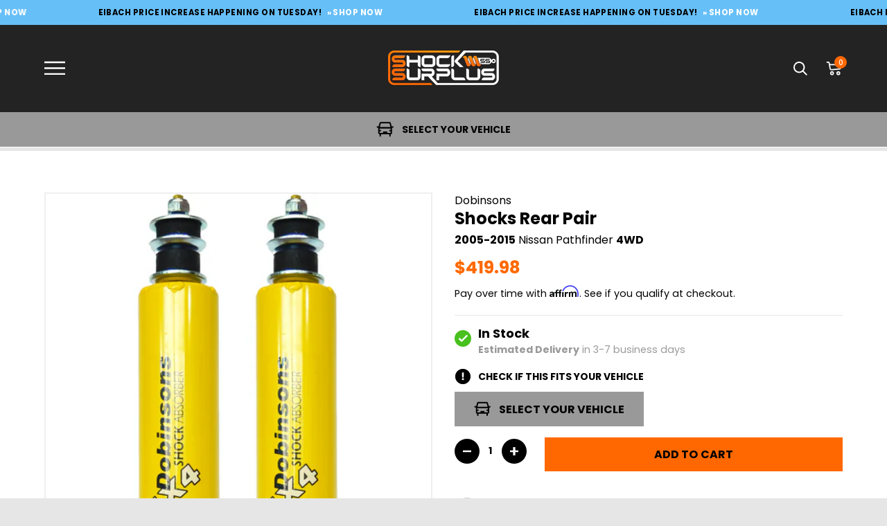

--- FILE ---
content_type: text/css
request_url: https://www.shocksurplus.com/cdn/shop/t/69/assets/main.css?v=25629160497708212721764014597
body_size: 40432
content:
/** Shopify CDN: Minification failed

Line 10:10141 Unexpected "{"
Line 10:291054 Unexpected "("
Line 10:308358 Expected identifier but found whitespace
Line 10:308359 Unexpected "10px"
Line 10:310535 Expected "}" to go with "{"

**/
@charset "UTF-8";:root{--outer:64px}@media (max-width:767px){:root{--outer:20px}}.main-content>.shopify-section:last-child>section:not(.reduce-bottom){padding-bottom:4.4444444444vw}@media (max-width:767px){.main-content>.shopify-section:last-child>section:not(.reduce-bottom){padding-bottom:17.0666666667vw}}@media (min-width:900px){.wrapper--full{margin:auto}}@media (min-width:900px){.wrapper--full.flush-right{padding-right:0}}@media (max-width:899px){.wrapper--full.mobile-flush-right{padding-right:0}}@media (min-width:1700px){.wrapper--full{padding:0 max(12rem,12vw)}}@media (min-width:1700px){body .custom-section-custom-content .brick--margin:not(.style--dark),body .custom-section-hero-main .hero__content__wrapper,body .custom-section-product-details .product-details{padding-left:max(12rem,12vw);padding-right:max(12rem,12vw)}}@media (min-width:1700px){body .custom-section-custom-content .brick--margin.style--dark{margin-left:max(12rem,12vw);margin-right:max(12rem,12vw)}}@media (min-width:1700px){body .custom-section-icons .style--condensed{margin-left:max(6rem,6vw);margin-right:max(6rem,6vw)}}@media (min-width:1700px){body .custom-section-icons .style--condensed .slick-track .grid__item{width:29vw}}@media (min-width:1700px){body .custom-footer .wrapper--full,body .header__dropdown .wrapper--full,body .header__wrapper .wrapper--full{padding:0 var(--outer)}}@media (min-width:1700px){body #shopify-section-template--14388476837937__1656515211c2403deb .wrapper--full{padding-left:var(--outer)}}@media (min-width:1700px){body[id*=buyer-39-s-guide] .wrapper--full{padding:0 var(--outer)}body[id*=buyer-39-s-guide] .wrapper--full.flush-right{padding-right:0}}@media (min-width:1700px){body.template-article .wrapper--full{padding:0 var(--outer)}body.template-article .wrapper--full.pb4{padding-bottom:128px}body.template-article .wrapper--full.pt2{padding-top:64px}}.edge-padding{padding-left:40px;padding-right:40px}.edge-padding__all{padding:40px}@media only screen and (max-width:899px){.edge-padding{padding-left:16px;padding-right:16px}.edge-padding__all{padding:16px}}.container{width:100%;max-width:100%;margin:auto}.columns{display:block;-webkit-box-sizing:border-box;box-sizing:border-box;display:-webkit-box;display:-ms-flexbox;display:flex;-webkit-box-flex:0;-ms-flex:0 1 auto;flex:0 1 auto;-webkit-box-orient:vertical;-webkit-box-direction:normal;-ms-flex-direction:row;flex-direction:row;-ms-flex-wrap:wrap;flex-wrap:wrap;margin-bottom:8px}.col-1{width:100%;margin:+0em 0 0em0em}.col-2{width:100%;margin:+0em 0 0em0em}.col-3{width:100%;margin:+0em 0 0em0em}.col-4{width:100%;margin:+0em 0 0em0em}.col-5{width:100%;margin:+0em 0 0em0em}.col-6{width:100%;margin:+0em 0 0em0em}.col-7{width:100%;margin:+0em 0 0em0em}.col-8{width:100%;margin:+0em 0 0em0em}.col-9{width:100%;margin:+0em 0 0em0em}.col-10{width:100%;margin:+0em 0 0em0em}.col-11{width:100%;margin:+0em 0 0em0em}.col-12{width:100%;margin:+0em 0 0em0em}@media only screen and (min-width:900px){.container{width:100%;margin:auto}.columns{-webkit-box-sizing:border-box;box-sizing:border-box;display:-webkit-box;display:-ms-flexbox;display:flex;-webkit-box-flex:0;-ms-flex:0 1 auto;flex:0 1 auto;-webkit-box-orient:horizontal;-webkit-box-direction:normal;-ms-flex-direction:row;flex-direction:row;-ms-flex-wrap:wrap;flex-wrap:wrap;margin-bottom:8px}.col-1{-ms-flex:0 0 auto;flex:0 0 auto;-webkit-box-sizing:border-box;box-sizing:border-box;-webkit-box-flex:0;-ms-flex-preferred-size:8.3333333333%;flex-basis:8.3333333333%;max-width:8.3333333333%;margin:+0rem 0 0rem0rem}.col-2{-ms-flex:0 0 auto;flex:0 0 auto;-webkit-box-sizing:border-box;box-sizing:border-box;-webkit-box-flex:0;-ms-flex-preferred-size:16.6666666667%;flex-basis:16.6666666667%;max-width:16.6666666667%;margin:+0rem 0 0rem0rem}.col-3{-ms-flex:0 0 auto;flex:0 0 auto;-webkit-box-sizing:border-box;box-sizing:border-box;-webkit-box-flex:0;-ms-flex-preferred-size:25%;flex-basis:25%;max-width:25%;margin:+0rem 0 0rem0rem}.col-4{-ms-flex:0 0 auto;flex:0 0 auto;-webkit-box-sizing:border-box;box-sizing:border-box;-webkit-box-flex:0;-ms-flex-preferred-size:33.3333333333%;flex-basis:33.3333333333%;max-width:33.3333333333%;margin:+0rem 0 0rem0rem}.col-5{-ms-flex:0 0 auto;flex:0 0 auto;-webkit-box-sizing:border-box;box-sizing:border-box;-webkit-box-flex:0;-ms-flex-preferred-size:41.6666666667%;flex-basis:41.6666666667%;max-width:41.6666666667%;margin:+0rem 0 0rem0rem}.col-6{-ms-flex:0 0 auto;flex:0 0 auto;-webkit-box-sizing:border-box;box-sizing:border-box;-webkit-box-flex:0;-ms-flex-preferred-size:50%;flex-basis:50%;max-width:50%;margin:+0rem 0 0rem0rem}.col-7{-ms-flex:0 0 auto;flex:0 0 auto;-webkit-box-sizing:border-box;box-sizing:border-box;-webkit-box-flex:0;-ms-flex-preferred-size:58.3333333333%;flex-basis:58.3333333333%;max-width:58.3333333333%;margin:+0rem 0 0rem0rem}.col-8{-ms-flex:0 0 auto;flex:0 0 auto;-webkit-box-sizing:border-box;box-sizing:border-box;-webkit-box-flex:0;-ms-flex-preferred-size:66.6666666667%;flex-basis:66.6666666667%;max-width:66.6666666667%;margin:+0rem 0 0rem0rem}.col-9{-ms-flex:0 0 auto;flex:0 0 auto;-webkit-box-sizing:border-box;box-sizing:border-box;-webkit-box-flex:0;-ms-flex-preferred-size:75%;flex-basis:75%;max-width:75%;margin:+0rem 0 0rem0rem}.col-10{-ms-flex:0 0 auto;flex:0 0 auto;-webkit-box-sizing:border-box;box-sizing:border-box;-webkit-box-flex:0;-ms-flex-preferred-size:83.3333333333%;flex-basis:83.3333333333%;max-width:83.3333333333%;margin:+0rem 0 0rem0rem}.col-11{-ms-flex:0 0 auto;flex:0 0 auto;-webkit-box-sizing:border-box;box-sizing:border-box;-webkit-box-flex:0;-ms-flex-preferred-size:91.6666666667%;flex-basis:91.6666666667%;max-width:91.6666666667%;margin:+0rem 0 0rem0rem}.col-12{-ms-flex:0 0 auto;flex:0 0 auto;-webkit-box-sizing:border-box;box-sizing:border-box;-webkit-box-flex:0;-ms-flex-preferred-size:100%;flex-basis:100%;max-width:100%;margin:+0rem 0 0rem0rem}}@media only screen and (min-width:1300px){.container{width:100%;margin:auto}.columns{-webkit-box-sizing:border-box;box-sizing:border-box;display:-webkit-box;display:-ms-flexbox;display:flex;-webkit-box-flex:0;-ms-flex:0 1 auto;flex:0 1 auto;-webkit-box-orient:horizontal;-webkit-box-direction:normal;-ms-flex-direction:row;flex-direction:row;-ms-flex-wrap:wrap;flex-wrap:wrap;margin-bottom:8px}.col-1{-ms-flex:0 0 auto;flex:0 0 auto;-webkit-box-sizing:border-box;box-sizing:border-box;-webkit-box-flex:0;-ms-flex-preferred-size:8.3333333333%;flex-basis:8.3333333333%;max-width:8.3333333333%;margin:+0rem 0 0rem0rem}.col-2{-ms-flex:0 0 auto;flex:0 0 auto;-webkit-box-sizing:border-box;box-sizing:border-box;-webkit-box-flex:0;-ms-flex-preferred-size:16.6666666667%;flex-basis:16.6666666667%;max-width:16.6666666667%;margin:+0rem 0 0rem0rem}.col-3{-ms-flex:0 0 auto;flex:0 0 auto;-webkit-box-sizing:border-box;box-sizing:border-box;-webkit-box-flex:0;-ms-flex-preferred-size:25%;flex-basis:25%;max-width:25%;margin:+0rem 0 0rem0rem}.col-4{-ms-flex:0 0 auto;flex:0 0 auto;-webkit-box-sizing:border-box;box-sizing:border-box;-webkit-box-flex:0;-ms-flex-preferred-size:33.3333333333%;flex-basis:33.3333333333%;max-width:33.3333333333%;margin:+0rem 0 0rem0rem}.col-5{-ms-flex:0 0 auto;flex:0 0 auto;-webkit-box-sizing:border-box;box-sizing:border-box;-webkit-box-flex:0;-ms-flex-preferred-size:41.6666666667%;flex-basis:41.6666666667%;max-width:41.6666666667%;margin:+0rem 0 0rem0rem}.col-6{-ms-flex:0 0 auto;flex:0 0 auto;-webkit-box-sizing:border-box;box-sizing:border-box;-webkit-box-flex:0;-ms-flex-preferred-size:50%;flex-basis:50%;max-width:50%;margin:+0rem 0 0rem0rem}.col-7{-ms-flex:0 0 auto;flex:0 0 auto;-webkit-box-sizing:border-box;box-sizing:border-box;-webkit-box-flex:0;-ms-flex-preferred-size:58.3333333333%;flex-basis:58.3333333333%;max-width:58.3333333333%;margin:+0rem 0 0rem0rem}.col-8{-ms-flex:0 0 auto;flex:0 0 auto;-webkit-box-sizing:border-box;box-sizing:border-box;-webkit-box-flex:0;-ms-flex-preferred-size:66.6666666667%;flex-basis:66.6666666667%;max-width:66.6666666667%;margin:+0rem 0 0rem0rem}.col-9{-ms-flex:0 0 auto;flex:0 0 auto;-webkit-box-sizing:border-box;box-sizing:border-box;-webkit-box-flex:0;-ms-flex-preferred-size:75%;flex-basis:75%;max-width:75%;margin:+0rem 0 0rem0rem}.col-10{-ms-flex:0 0 auto;flex:0 0 auto;-webkit-box-sizing:border-box;box-sizing:border-box;-webkit-box-flex:0;-ms-flex-preferred-size:83.3333333333%;flex-basis:83.3333333333%;max-width:83.3333333333%;margin:+0rem 0 0rem0rem}.col-11{-ms-flex:0 0 auto;flex:0 0 auto;-webkit-box-sizing:border-box;box-sizing:border-box;-webkit-box-flex:0;-ms-flex-preferred-size:91.6666666667%;flex-basis:91.6666666667%;max-width:91.6666666667%;margin:+0rem 0 0rem0rem}.col-12{-ms-flex:0 0 auto;flex:0 0 auto;-webkit-box-sizing:border-box;box-sizing:border-box;-webkit-box-flex:0;-ms-flex-preferred-size:100%;flex-basis:100%;max-width:100%;margin:+0rem 0 0rem0rem}}html{font-size:62.5%}body{font-size:1.6rem;font-family:Poppins,sans-serif}body.focus-enabled :focus{outline-offset:0!important;outline-width:initial!important;outline-color:initial!important}strong{font-weight:700}#klaviyo-bis-modal .modal-title,.account__form__title,.divider-title-small p,.h1,.h2,.h3,.h4,.h5,.h6,h1,h2,h3,h4,h5,h6{font-family:Poppins,sans-serif;font-weight:700;letter-spacing:normal;text-transform:none;margin-bottom:2rem}#klaviyo-bis-modal .specs-content .modal-title,.divider-title-small .specs-content p,.specs-content #klaviyo-bis-modal .modal-title,.specs-content .account__form__title,.specs-content .divider-title-small p,.specs-content .h1,.specs-content .h2,.specs-content .h3,.specs-content .h4,.specs-content .h5,.specs-content .h6,.specs-content h1,.specs-content h2,.specs-content h3,.specs-content h4,.specs-content h5,.specs-content h6{margin-top:2rem}#klaviyo-bis-modal .modal-title em,.account__form__title em,.divider-title-small p em,.h1 em,.h2 em,.h3 em,.h4 em,.h5 em,.h6 em,h1 em,h2 em,h3 em,h4 em,h5 em,h6 em{font-style:inherit;color:#ff6800}#klaviyo-bis-modal .rte .modal-title,.divider-title-small .rte p,.rte #klaviyo-bis-modal .modal-title,.rte .account__form__title,.rte .divider-title-small p,.rte .h1,.rte .h2,.rte .h3,.rte .h4,.rte .h5,.rte .h6,{margin-bottom:1.5rem}.account__form__title,.divider-title-small p,.h1,h1{font-size:max(5.2rem,3.7vw);line-height:115%}@media (max-width:899px){.account__form__title,.divider-title-small p,.h1,h1{font-size:max(4rem,2.85vw);line-height:110%}}.h2,h2{font-size:max(3.2rem,2.28vw);line-height:110%;font-weight:600}@media (max-width:899px){.h2,h2{font-size:max(2.8rem,2vw);font-weight:700}}@media (max-width:899px){.m-h2{font-size:max(2.8rem,2vw);line-height:110%;font-weight:700}}#klaviyo-bis-modal .modal-title,.h3,h3{font-family:Poppins,sans-serif;font-size:max(2.4rem,1.7vw);line-height:120%}@media (max-width:899px){#klaviyo-bis-modal .modal-title,.h3,h3{font-size:max(2.2rem,22px);line-height:120%}}.h4,h4{font-family:Poppins,sans-serif;font-size:max(2.2rem,1.57vw);line-height:110%}@media (max-width:899px){.h4,h4{font-size:max(2rem,1.42vw);line-height:110%}}.h5,h5{font-family:Poppins,sans-serif;font-size:max(2rem,1.42vw);line-height:130%}@media (max-width:899px){.h5,h5{font-size:max(1.5rem,1.1vw);line-height:110%}}.h6,h6{font-family:Poppins,sans-serif;font-size:max(1.8rem,1.28vw);line-height:130%}@media (max-width:899px){.h6,h6{font-size:max(1.5rem,1.1vw);line-height:110%}}@media (max-width:899px){.m-h4{font-family:Poppins,sans-serif;font-size:max(2rem,1.42vw);line-height:110%}}div.rb_title a {font-size:1em}.a,a{font-family:Poppins,sans-serif;font-style:normal;font-weight:700;line-height:150%;letter-spacing:.04em;border-bottom:none}p .a,p a{text-decoration:underline}.a:focus,.a:hover,a:focus,a:hover{opacity:1}@media (max-width:899px){.a,a{line-height:140%}}.p,p{margin-bottom:0}.p.small,.p.small .a,.p.small a,p.small,p.small .a,p.small a{font-size:1.4rem}.accordion__body ul,.custom-section-custom-content ul,.rte ul{list-style-type:none;padding:10px 0 20px 0;margin-left:20px}.accordion__body ul>ul,.custom-section-custom-content ul>ul,.rte ul>ul{padding-left:40px}.accordion__body ul li,.custom-section-custom-content ul li,.rte ul li{position:relative;padding-left:20px;margin-bottom:10px}.accordion__body ul li:before,.custom-section-custom-content ul li:before,.rte ul li:before{position:absolute;top:0;left:0;font-family:FontAwesome;content:"\f101";color:#ff6900}blockquote{margin:32px 0;border:none}.color-stlyes div{margin-bottom:5px;position:relative}.color-stlyes span{border:1px solid #000;position:relative;display:block;width:10rem;height:10rem}.color-stlyes span:hover+i+code{opacity:1}.color-stlyes i{display:block;font-style:normal}.color-stlyes code{background-color:#eee;padding:2px;position:absolute;top:0;left:0;right:0;width:100%;opacity:0;-webkit-transition:.2s;transition:.2s}.color-stlyes code:hover{opacity:1}.grids p:first-child{font-weight:700}.grids p:not(:first-child){margin:0}.color-1{background-color:#020202}.color-2{background-color:#232323}.color-3{background-color:#898989}.color-4{background-color:#efefef}.color-5{background-color:#fff}.color-6{background-color:#ff6800}.color-7{background-color:red}.color-8{background-color:#ffb800}.color-9{background-color:#48c11e}.start{-webkit-box-pack:start;-ms-flex-pack:start;justify-content:flex-start;text-align:start}.center{-webkit-box-pack:center;-ms-flex-pack:center;justify-content:center;text-align:center}.space-around{-ms-flex-pack:distribute;justify-content:space-around;width:100%}.space-even{-webkit-box-pack:space-evenly;-ms-flex-pack:space-evenly;justify-content:space-evenly;width:100%}.space-between{-webkit-box-pack:justify;-ms-flex-pack:justify;justify-content:space-between;width:100%}.end{-webkit-box-pack:end;-ms-flex-pack:end;justify-content:flex-end;text-align:end}.justify{text-align:justify}.hidden-sm{display:none}.hidden-up{display:block}@media (min-width:900px){.hidden-up{display:none}}.hidden-down{display:block}@media (max-width:899px){.hidden-down{display:none}}.visually-hidden{font-size:0;opacity:0}.divider-title-small{border-bottom:solid 2px;padding-bottom:10px}.hero--lg,.hero--lg>*,.hero--md,.hero--md>*,.hero--sm,.hero--sm>*{font-family:Poppins,sans-serif;font-style:normal;font-weight:700;line-height:100%;margin-bottom:2.4rem;margin-top:2rem}.hero--lg,.hero--lg>*{font-size:max(rem(86px) ,vw(86px))}@media (max-width:899px){.hero--lg,.hero--lg>*{font-size:max(rem(48px) ,vw(48px));line-height:110%}}.hero--md,.hero--md>*{font-size:max(rem(64px) ,vw(64px));line-height:115%}@media (max-width:899px){.hero--md,.hero--md>*{font-size:max(rem(40px) ,vw(40px));line-height:110%}}.custom-cart .template__cart__footer .cart__footer__value,.custom-cart .template__cart__footer .cart__footer__value *,.running-head,.running-head *{font-family:Poppins,sans-serif;line-height:150%;font-size:1.6rem;text-transform:uppercase}@media (max-width:899px){.custom-cart .template__cart__footer .cart__footer__value,.custom-cart .template__cart__footer .cart__footer__value *,.running-head,.running-head *{font-size:1.3rem}}#klaviyo-bis-modal .modal-title+p,.copy{margin-bottom:1.6rem}#klaviyo-bis-modal .modal-title+p *,.copy *{margin-bottom:0}#klaviyo-bis-modal .modal-title+p,#klaviyo-bis-modal .modal-title+p *,.copy--large,.copy--large *,.copy--medium,.copy--medium *,.copy--small,.copy--small *,.copy--xs{font-family:Poppins,sans-serif;font-weight:400;line-height:150%}#klaviyo-bis-modal .modal-title+p .strong,#klaviyo-bis-modal .modal-title+p strong,.copy--large .strong,.copy--large strong,.copy--medium .strong,.copy--medium strong,.copy--small .strong,.copy--small strong{font-weight:700}.copy--large,.copy--large *{font-size:1.8rem;line-height:140%}@media (max-width:767px){.copy--large,.copy--large *{font-size:1.6rem;line-height:145%}}#klaviyo-bis-modal .modal-title+p,#klaviyo-bis-modal .modal-title+p *,.copy--medium,.copy--medium *{font-size:1.6rem}@media (max-width:767px){#klaviyo-bis-modal .modal-title+p,#klaviyo-bis-modal .modal-title+p *,.copy--medium,.copy--medium *{font-size:1.4rem;line-height:140%}}.copy--small,.copy--small *{font-size:1.4rem;line-height:140%}@media (max-width:767px){.copy--small,.copy--small *{font-size:1.2rem}}.copy--xs,.copy--xs *{font-size:1.2rem;line-height:135%}.copy--invert:before{border:solid 1px #fff;background:#fff}.testimonial,.testimonial *{font-family:Poppins,sans-serif;font-size:3.2rem;font-weight:500;line-height:135%}@media (max-width:767px){.testimonial,.testimonial *{font-size:2.2rem}}.nav,.navlink,.navtext{font-family:Poppins,sans-serif;font-style:normal;font-weight:500;font-size:1.6rem;line-height:150%;text-transform:none;letter-spacing:inherit}.table tr:first-child{background-color:#efefef}.table thead+tbody tr:first-child{background-color:#fff}.table thead td{font-weight:var(--FONT-WEIGHT-BODY-BOLD)}.table td,.table th{line-height:2rem;padding-top:24px;padding-bottom:24px}.table td:first-child,.table th:first-child{padding-left:var(--inner)}.table td:last-child,.table th:last-child{padding-right:var(--inner)}.table.table--overflow{display:block;overflow-x:auto}.table.table--overflow td,.table.table--overflow th{min-width:150px}#shopify-section-template--14367102140465__1660250610bbba09b4 .bg--neutral{background:#fff}.btn,.button,.custom-header .header__dropdown__image.text-below-img--true .hero__title,a.btn,a.button,button:not(.flickity-button):not(.h3):not(.copy),input[type=button],input[type=submit]{font-family:Poppins,sans-serif;padding:1.5rem 3.2rem;text-transform:uppercase;font-weight:700;font-size:1.6rem;line-height:120%;letter-spacing:.01em;-webkit-transition:all .3s;transition:all .3s}.btn.btn--large,.button.btn--large,.custom-header .header__dropdown__image.text-below-img--true .btn--large.hero__title,a.btn.btn--large,a.button.btn--large,button:not(.flickity-button):not(.h3):not(.copy).btn--large,input[type=button].btn--large,input[type=submit].btn--large{font-size:2rem;line-height:110%}.btn.btn--small,.button.btn--small,.custom-header .header__dropdown__image.text-below-img--true .btn--small.hero__title,a.btn.btn--small,a.button.btn--small,button:not(.flickity-button):not(.h3):not(.copy).btn--small,input[type=button].btn--small,input[type=submit].btn--small{font-size:1.4rem;line-height:140%}@media (max-width:899px){.btn,.btn.btn--large,.btn.btn--small,.button,.button.btn--large,.button.btn--small,.custom-header .header__dropdown__image.text-below-img--true .hero__title,a.btn,a.btn.btn--large,a.btn.btn--small,a.button,a.button.btn--large,a.button.btn--small,button:not(.flickity-button):not(.h3):not(.copy),button:not(.flickity-button):not(.h3):not(.copy).btn--large,button:not(.flickity-button):not(.h3):not(.copy).btn--small,input[type=button],input[type=button].btn--large,input[type=button].btn--small,input[type=submit],input[type=submit].btn--large,input[type=submit].btn--small{font-size:1.4rem;line-height:120%}}.btn.btn--primary,.button.btn--primary,.custom-header .header__dropdown__image.text-below-img--true .btn--primary.hero__title,a.btn.btn--primary,a.button.btn--primary,button:not(.flickity-button):not(.h3):not(.copy).btn--primary,input[type=button].btn--primary,input[type=submit].btn--primary{background:#ff6800;color:#020202}.btn.btn--primary:focus,.btn.btn--primary:hover,.button.btn--primary:focus,.button.btn--primary:hover,.custom-header .header__dropdown__image.text-below-img--true .btn--primary.hero__title:focus,.custom-header .header__dropdown__image.text-below-img--true .btn--primary.hero__title:hover,a.btn.btn--primary:focus,a.btn.btn--primary:hover,a.button.btn--primary:focus,a.button.btn--primary:hover,button:not(.flickity-button):not(.h3):not(.copy).btn--primary:focus,button:not(.flickity-button):not(.h3):not(.copy).btn--primary:hover,input[type=button].btn--primary:focus,input[type=button].btn--primary:hover,input[type=submit].btn--primary:focus,input[type=submit].btn--primary:hover{background:#ff6800;color:#020202;-webkit-box-shadow:inset 0 0 0 .2rem var(--COLOR-TEXT);box-shadow:inset 0 0 0 .2rem var(--COLOR-TEXT)}.btn.btn--secondary,.button.btn--secondary,.custom-header .header__dropdown__image.text-below-img--true .btn--secondary.hero__title,a.btn.btn--secondary,a.button.btn--secondary,button:not(.flickity-button):not(.h3):not(.copy).btn--secondary,input[type=button].btn--secondary,input[type=submit].btn--secondary{-webkit-box-shadow:inset 0 0 0 .2rem var(--COLOR-TEXT);box-shadow:inset 0 0 0 .2rem var(--COLOR-TEXT)}.btn.btn--secondary:focus,.btn.btn--secondary:hover,.button.btn--secondary:focus,.button.btn--secondary:hover,.custom-header .header__dropdown__image.text-below-img--true .btn--secondary.hero__title:focus,.custom-header .header__dropdown__image.text-below-img--true .btn--secondary.hero__title:hover,a.btn.btn--secondary:focus,a.btn.btn--secondary:hover,a.button.btn--secondary:focus,a.button.btn--secondary:hover,button:not(.flickity-button):not(.h3):not(.copy).btn--secondary:focus,button:not(.flickity-button):not(.h3):not(.copy).btn--secondary:hover,input[type=button].btn--secondary:focus,input[type=button].btn--secondary:hover,input[type=submit].btn--secondary:focus,input[type=submit].btn--secondary:hover{color:#020202;background:var(--btn-text)}.btn.btn--tertiary,.button.btn--tertiary,.custom-header .header__dropdown__image.text-below-img--true .btn--tertiary.hero__title,a.btn.btn--tertiary,a.button.btn--tertiary,button:not(.flickity-button):not(.h3):not(.copy).btn--tertiary,input[type=button].btn--tertiary,input[type=submit].btn--tertiary{color:#020202;-webkit-box-shadow:inset 0 0 0 .2rem var(--COLOR-TEXT);box-shadow:inset 0 0 0 .2rem var(--COLOR-TEXT);background:0 0}.btn.btn--tertiary:focus,.btn.btn--tertiary:hover,.button.btn--tertiary:focus,.button.btn--tertiary:hover,.custom-header .header__dropdown__image.text-below-img--true .btn--tertiary.hero__title:focus,.custom-header .header__dropdown__image.text-below-img--true .btn--tertiary.hero__title:hover,a.btn.btn--tertiary:focus,a.btn.btn--tertiary:hover,a.button.btn--tertiary:focus,a.button.btn--tertiary:hover,button:not(.flickity-button):not(.h3):not(.copy).btn--tertiary:focus,button:not(.flickity-button):not(.h3):not(.copy).btn--tertiary:hover,input[type=button].btn--tertiary:focus,input[type=button].btn--tertiary:hover,input[type=submit].btn--tertiary:focus,input[type=submit].btn--tertiary:hover{color:#fff;background:#020202}.btn.btn--link,.button.btn--link,.custom-header .header__dropdown__image.text-below-img--true .hero__title,a.btn.btn--link,a.button.btn--link,button:not(.flickity-button):not(.h3):not(.copy).btn--link,input[type=button].btn--link,input[type=submit].btn--link{display:inline-block;font-size:1.6rem;line-height:150%;-webkit-transition:250ms;transition:250ms;padding:0;position:relative;text-align:left}.btn.btn--link:hover,.button.btn--link:hover,.custom-header .header__dropdown__image.text-below-img--true .hero__title:hover,a.btn.btn--link:hover,a.button.btn--link:hover,button:not(.flickity-button):not(.h3):not(.copy).btn--link:hover,input[type=button].btn--link:hover,input[type=submit].btn--link:hover{color:var(--text);text-decoration:underline;background:0 0}.btn.btn--link.btn--small,.button.btn--link.btn--small,.custom-header .header__dropdown__image.text-below-img--true .btn--small.hero__title,a.btn.btn--link.btn--small,a.button.btn--link.btn--small,button:not(.flickity-button):not(.h3):not(.copy).btn--link.btn--small,input[type=button].btn--link.btn--small,input[type=submit].btn--link.btn--small{font-size:1.4rem;line-height:140%}.btn.btn--text,.button.btn--text,.custom-header .header__dropdown__image.text-below-img--true .btn--text.hero__title,a.btn.btn--text,a.button.btn--text,button:not(.flickity-button):not(.h3):not(.copy).btn--text,input[type=button].btn--text,input[type=submit].btn--text{font-size:1.6rem;font-family:Poppins,sans-serif;line-height:150%}@media (max-width:899px){.btn.btn--text,.button.btn--text,.custom-header .header__dropdown__image.text-below-img--true .btn--text.hero__title,a.btn.btn--text,a.button.btn--text,button:not(.flickity-button):not(.h3):not(.copy).btn--text,input[type=button].btn--text,input[type=submit].btn--text{font-size:1.2rem;letter-spacing:.02em}}.btn.btn--text:hover,.button.btn--text:hover,.custom-header .header__dropdown__image.text-below-img--true .btn--text.hero__title:hover,a.btn.btn--text:hover,a.button.btn--text:hover,button:not(.flickity-button):not(.h3):not(.copy).btn--text:hover,input[type=button].btn--text:hover,input[type=submit].btn--text:hover{color:var(--text);text-decoration:underline;background:0 0}.btn.btn--text.btn--small,.button.btn--text.btn--small,.custom-header .header__dropdown__image.text-below-img--true .btn--text.btn--small.hero__title,a.btn.btn--text.btn--small,a.button.btn--text.btn--small,button:not(.flickity-button):not(.h3):not(.copy).btn--text.btn--small,input[type=button].btn--text.btn--small,input[type=submit].btn--text.btn--small{font-size:1.4rem;line-height:140%}.btn.btn--input,.button.btn--input,.custom-header .header__dropdown__image.text-below-img--true .btn--input.hero__title,a.btn.btn--input,a.button.btn--input,button:not(.flickity-button):not(.h3):not(.copy).btn--input,input[type=button].btn--input,input[type=submit].btn--input{font-size:1.6rem;font-family:Poppins,sans-serif;line-height:150%}@media (max-width:899px){.btn.btn--input,.button.btn--input,.custom-header .header__dropdown__image.text-below-img--true .btn--input.hero__title,a.btn.btn--input,a.button.btn--input,button:not(.flickity-button):not(.h3):not(.copy).btn--input,input[type=button].btn--input,input[type=submit].btn--input{font-size:1.2rem;letter-spacing:.02em}}.btn.btn--underline,.button.btn--underline,.custom-header .header__dropdown__image.text-below-img--true .btn--underline.hero__title,a.btn.btn--underline,a.button.btn--underline,button:not(.flickity-button):not(.h3):not(.copy).btn--underline,input[type=button].btn--underline,input[type=submit].btn--underline{text-decoration:underline}.btn.btn--underline:hover,.button.btn--underline:hover,.custom-header .header__dropdown__image.text-below-img--true .btn--underline.hero__title:hover,a.btn.btn--underline:hover,a.button.btn--underline:hover,button:not(.flickity-button):not(.h3):not(.copy).btn--underline:hover,input[type=button].btn--underline:hover,input[type=submit].btn--underline:hover{text-decoration:none}.btn.btn--right-chevron,.button.btn--right-chevron,.custom-header .header__dropdown__image.text-below-img--true .btn--right-chevron.hero__title,a.btn.btn--right-chevron,a.button.btn--right-chevron,button:not(.flickity-button):not(.h3):not(.copy).btn--right-chevron,input[type=button].btn--right-chevron,input[type=submit].btn--right-chevron{position:relative;margin-right:2.4rem}.btn.btn--right-chevron::after,.button.btn--right-chevron::after,.custom-header .header__dropdown__image.text-below-img--true .btn--right-chevron.hero__title::after,a.btn.btn--right-chevron::after,a.button.btn--right-chevron::after,button:not(.flickity-button):not(.h3):not(.copy).btn--right-chevron::after,input[type=button].btn--right-chevron::after,input[type=submit].btn--right-chevron::after{content:url("data:image/svg+xml,%3Csvg width='8' height='14' viewBox='0 0 8 14' fill='none' xmlns='http://www.w3.org/2000/svg'%3E%3Cpath d='M1.12535 0.926409L7.02168 7.17223L0.948091 13.2458' stroke='%234B5360'/%3E%3C/svg%3E%0A");position:absolute;left:auto;top:50%;-webkit-transform:translate(100%,-50%);transform:translate(100%,-50%);line-height:1}.btn.white,.button.white,.custom-header .header__dropdown__image.text-below-img--true .white.hero__title,a.btn.white,a.button.white,button:not(.flickity-button):not(.h3):not(.copy).white,input[type=button].white,input[type=submit].white{background:#fff}.btn--arrow{width:32px}.slick-next svg,.slick-prev svg{width:10px}.slider__next svg,.slider__prev svg{width:12px;margin-left:4px}.input-group--inner-button{border-radius:0}body input,body label,body select,body textarea{font-family:Poppins,sans-serif}body input[type=checkbox]{display:inline-block;position:relative;top:.4rem;-webkit-appearance:none;-moz-appearance:none;appearance:none;width:1.8rem;height:1.8rem;margin-right:.8rem;border-radius:0;border:2px solid #898989}body input[type=checkbox]:checked{border-color:#ff6800;background-color:#ff6800;background-image:url("data:image/svg+xml,%3Csvg xmlns='http://www.w3.org/2000/svg' fill='none' viewBox='0 0 11 8'%3E%3Cpath stroke='%23fff' stroke-linecap='square' stroke-linejoin='round' stroke-width='1.5' d='m1.54 4.526 2.118 2.119L9.07 1.23'/%3E%3C/svg%3E%0A");background-size:90%;background-position:center center;background-repeat:no-repeat}.float__wrapper input,.float__wrapper select,.form--standard input,.form--standard select{border:2px solid #898989;border-radius:0;padding-top:14px;padding-bottom:13px;padding-left:13px;padding-right:13px;background:#fff}.float__wrapper input:focus,.float__wrapper select:focus,.form--standard input:focus,.form--standard select:focus{border:2px solid #232323}.float__wrapper label,.form--standard label{position:static;padding:0!important;margin-bottom:.6rem;font-family:Poppins,sans-serif;font-style:normal;font-weight:700;font-size:1.4rem;line-height:140%;text-align:left;text-transform:none;letter-spacing:normal;background:0 0;color:#020202;opacity:1;-webkit-transform:none!important;transform:none!important}.dropdown{position:relative}.dropdown::after{content:url("data:image/svg+xml,%3Csvg width='24' height='24' viewBox='0 0 24 24' fill='none' xmlns='http://www.w3.org/2000/svg'%3E%3Cpath d='M16 10L12 14L8 10' stroke='%234B5360' stroke-width='2' stroke-linecap='square'/%3E%3C/svg%3E%0A");top:50%;position:absolute;right:.8rem}.slick-slider{position:relative;display:block;-webkit-box-sizing:border-box;box-sizing:border-box;-webkit-user-select:none;-moz-user-select:none;-ms-user-select:none;user-select:none;-webkit-touch-callout:none;-khtml-user-select:none;-ms-touch-action:pan-y;touch-action:pan-y;-webkit-tap-highlight-color:transparent}.slick-list{position:relative;display:block;overflow:hidden;margin:0;padding:0}.slick-list:focus{outline:0}.slick-list.dragging{cursor:pointer;cursor:hand}.slick-slider .slick-list,.slick-slider .slick-track{-webkit-transform:translate3d(0,0,0);transform:translate3d(0,0,0)}.slick-track{position:relative;top:0;left:0;display:block;margin-left:auto;margin-right:auto}.slick-track:after,.slick-track:before{display:table;content:""}.slick-track:after{clear:both}.slick-loading .slick-track{visibility:hidden}.slick-slide{display:none;float:left;height:100%;min-height:1px}[dir=rtl] .slick-slide{float:right}.slick-slide img{display:block}.slick-slide.slick-loading img{display:none}.slick-slide.dragging img{pointer-events:none}.slick-initialized .slick-slide{display:block}.slick-loading .slick-slide{visibility:hidden}.slick-vertical .slick-slide{display:block;height:auto;border:1px solid transparent}.slick-arrow.slick-hidden{display:none}#shopify-section-custom-footer{border-top:16px solid #ff6800}#shopify-section-custom-footer .footer-logo img{max-width:180px;z-index:1}@media (min-width:900px){#shopify-section-custom-footer .medium-up--one-half{width:40%}#shopify-section-custom-footer .medium-up--one-half+.medium-up--one-half{width:60%}}#shopify-section-custom-footer .site-footer-wrapper{padding-top:80px}@media (max-width:767px){#shopify-section-custom-footer .site-footer-wrapper{padding-top:0}}#shopify-section-custom-footer .nav{display:block;margin-bottom:20px;-webkit-transition:all .3s;transition:all .3s}#shopify-section-custom-footer .nav:hover{opacity:.6}#shopify-section-custom-footer .footer-logo-wrapper{-webkit-box-pack:start;-ms-flex-pack:start;justify-content:flex-start;height:auto;max-width:none;margin-bottom:24px}@media (max-width:1699px){#shopify-section-custom-footer .footer-logo-wrapper{margin-top:48px}}@media (max-width:767px){#shopify-section-custom-footer .footer-logo-wrapper{-webkit-box-pack:center;-ms-flex-pack:center;justify-content:center}}#shopify-section-custom-footer .footer__block--newsletter{padding:48px;background:#232323 url("data:image/svg+xml,%3Csvg xmlns='http://www.w3.org/2000/svg' fill='none' viewBox='0 0 464 269'%3E%3Cg fill='%23fff' opacity='.05'%3E%3Cpath d='M487.644 41.747a44.224 44.224 0 0 0-6.184 0H59.127a43.379 43.379 0 0 0-7.994.823l217.954 147.897 218.557-148.72Z'/%3E%3Cpath d='M509.968 56.033 290.354 205.061c-5.652 3.828-13.298 5.977-21.267 5.977-7.97 0-15.616-2.149-21.268-5.977L30.167 57.164a14.536 14.536 0 0 0-1.056 5.139v205.555c0 5.452 3.178 10.68 8.835 14.535 5.658 3.855 13.33 6.021 21.332 6.021H481.61c8.001 0 15.674-2.166 21.331-6.021s8.836-9.083 8.836-14.535V62.303c-.121-2.142-.731-4.257-1.81-6.27ZM79.942 267.858H58.976v-14.697l109.656-74.103 21.267 14.492-109.957 74.308Zm401.367 0h-21.116L350.235 193.55l21.268-14.492 109.655 74.103.151 14.697Z'/%3E%3C/g%3E%3C/svg%3E%0A") no-repeat bottom right}#shopify-section-custom-footer .footer__block--newsletter form{margin-bottom:0}#shopify-section-custom-footer .footer__block--newsletter input:focus,#shopify-section-custom-footer .footer__block--newsletter input:hover{background-color:#fff;color:#020202}@media (max-width:767px){#shopify-section-custom-footer .footer__block--newsletter{text-align:left;padding:24px 24px 0}}#shopify-section-custom-footer .footer-secondary-wrapper .grid__item.medium-up--one-third{padding-left:0}#shopify-section-custom-footer .footer-secondary-wrapper .social-icons{text-align:left;-webkit-box-pack:start;-ms-flex-pack:start;justify-content:flex-start}#shopify-section-custom-footer .footer-secondary-wrapper .social-icons svg *{fill:#ff6800}#shopify-section-custom-footer .footer-secondary-wrapper .social-icons .icon--facebook{-webkit-box-ordinal-group:2;-ms-flex-order:1;order:1}@media (max-width:899px){#shopify-section-custom-footer .footer-secondary-wrapper .social-icons{text-align:center;-webkit-box-pack:center;-ms-flex-pack:center;justify-content:center;margin-bottom:12px}}#shopify-section-custom-footer .footer-secondary-wrapper .footer-secondary.inline-list{margin-top:20px;text-align:right}@media (max-width:899px){#shopify-section-custom-footer .footer-secondary-wrapper .footer-secondary.inline-list{text-align:center}}#shopify-section-custom-footer .footer-secondary-wrapper .footer-secondary.inline-list li{padding:0 24px;margin:0;border-right:1px solid #fff}@media (max-width:899px){#shopify-section-custom-footer .footer-secondary-wrapper .footer-secondary.inline-list li{border:none;margin-bottom:.5rem}}#shopify-section-custom-footer .footer-secondary-wrapper .footer-secondary.inline-list li:last-child{border-right:0;padding-right:0}@media (max-width:767px){#shopify-section-custom-footer .footer-secondary-wrapper .footer-secondary.inline-list{text-align:center;margin-top:0}#shopify-section-custom-footer .footer-secondary-wrapper .footer-secondary.inline-list li{display:block;border:none;padding:6px}}.custom-footer .footer-quicklinks a:hover:after,.custom-footer .footer-secondary a:hover:after{opacity:0;height:0;display:none}.custom-footer .site-footer{padding-top:0}.custom-footer .site-footer .grid{display:-webkit-box;display:-ms-flexbox;display:flex}@media (max-width:899px){.custom-footer .site-footer .grid{-webkit-box-orient:vertical;-webkit-box-direction:reverse;-ms-flex-direction:column-reverse;flex-direction:column-reverse}.custom-footer .site-footer .grid .grid__item{width:100%}}.custom-footer .footer__block--linklist a{letter-spacing:normal}.custom-footer .footer-quicklinks{margin-bottom:0;margin-top:0;padding-bottom:.8rem;padding-top:.8rem}.custom-footer .footer-quicklinks li{margin-bottom:0}.custom-footer .accordion-is-open .icon-arrow-medium-right{-webkit-transform:rotate(90deg);transform:rotate(90deg)}.custom-footer .icon-arrow-medium-right{display:block;float:right;margin-top:3px;margin-right:2px;-webkit-transition:250ms;transition:250ms}@media (min-width:768px){.custom-footer .icon-arrow-medium-right{display:none}}.custom-footer .footer__block:last-child{margin-left:auto}@media (max-width:767px){.custom-footer .site-footer-wrapper{text-align:center}.custom-footer .site-footer-wrapper .wrapper--full{padding:0}.custom-footer .site-footer-wrapper .grid{display:-webkit-box;display:-ms-flexbox;display:flex;-webkit-box-orient:vertical;-webkit-box-direction:reverse;-ms-flex-direction:column-reverse;flex-direction:column-reverse}}.custom-footer .footer-secondary-wrapper{display:-webkit-box;display:-ms-flexbox;display:flex;text-align:initial;padding-bottom:4rem}@media (max-width:899px){.custom-footer .footer-secondary-wrapper{-webkit-box-orient:vertical;-webkit-box-direction:normal;-ms-flex-direction:column;flex-direction:column;padding-bottom:0;-webkit-box-align:center;-ms-flex-align:center;align-items:center}.custom-footer .footer-secondary-wrapper .grid__item{width:100%;float:none;padding:0;text-align:center}}@media (max-width:767px){.custom-footer .footer-secondary-wrapper{margin-top:0}.custom-footer .footer-secondary-wrapper.grid{-webkit-box-orient:vertical;-webkit-box-direction:normal;-ms-flex-direction:column;flex-direction:column;text-align:center}}.custom-footer .footer-secondary-wrapper ul li{margin-bottom:0}.custom-footer .footer-secondary-wrapper .footer-secondary{text-transform:none;letter-spacing:normal}@media (max-width:899px){.custom-footer .footer-secondary-wrapper .footer-secondary{text-align:center}}.custom-footer .footer-secondary-wrapper .footer-secondary li{margin-left:0}.custom-footer .footer-secondary-wrapper .footer-secondary a{font-weight:400}.custom-footer .footer-secondary-wrapper .social-icons{text-align:right;display:-webkit-box;display:-ms-flexbox;display:flex;-webkit-box-pack:end;-ms-flex-pack:end;justify-content:flex-end}.custom-footer .footer-secondary-wrapper .social-icons li{margin:0 12px 24px;-webkit-box-ordinal-group:2;-ms-flex-order:1;order:1}.custom-footer .footer-secondary-wrapper .social-icons li a{width:32px;height:32px}.popup--bottom .popup__inner .close,.popup--bottom .popup__inner .popup__title{display:none}.header__wrapper[data-header-transparent=false] .theme__header{background-color:#232323}.header__wrapper[data-header-transparent=false] .bottom{border-bottom:none}.custom-header.scrolled .top{background-color:#232323}.custom-header.scrolled .top .header__desktop__bar__l .header__logo{padding-top:1.6rem;padding-bottom:1.6rem}.custom-header.scrolled .top .header__desktop__bar__l .header__logo .header__logo__link{width:8vw;max-width:8vw}.custom-header.scrolled .top .header__desktop__bar__l .stuck-nav-toggle-container{opacity:1;pointer-events:all;left:10vw}.custom-header.scrolled .top .header__desktop__bar__l .stuck-nav-toggle-container .navlink{padding-left:0}.custom-header.scrolled .top .header__desktop__bar__l .stuck-nav-toggle-container input{top:0;width:4.2rem;height:4.2rem;margin-right:2.4rem;border:none;background-image:url("data:image/svg+xml,%3Csvg xmlns='http://www.w3.org/2000/svg' aria-hidden='true' focusable='false' role='presentation' class='icon icon-nav' viewBox='0 0 25 25'%3E%3Cpath fill='%23fff' d='M0 4.062h25v2H0zm0 7h25v2H0zm0 7h25v2H0z'/%3E%3C/svg%3E");cursor:pointer}.custom-header.scrolled .top .header__desktop__bar__l .stuck-nav-toggle-container input:checked{background-color:transparent;background-image:url("data:image/svg+xml,%3Csvg xmlns='http://www.w3.org/2000/svg' fill='none' viewBox='0 0 30 30'%3E%3Cpath stroke='%23fff' stroke-linecap='square' stroke-linejoin='round' stroke-width='3' d='M27.5 3 3 27.5M3 3l24.5 24.5'/%3E%3C/svg%3E%0A");background-size:80%}.custom-header.scrolled .bottom{border-bottom:none;margin-top:-5.7rem}.custom-header.scrolled.show-nav .bottom{margin-top:0}.header__desktop--search_center{display:-webkit-box;display:-ms-flexbox;display:flex;-webkit-box-orient:vertical;-webkit-box-direction:normal;-ms-flex-direction:column;flex-direction:column;color:#fff}.header__desktop--search_center .bottom,.header__desktop--search_center .top{display:-webkit-box;display:-ms-flexbox;display:flex;width:100%}.header__desktop--search_center .top{position:relative;z-index:2;width:calc(100% + 6.4rem);padding-left:3.2rem;padding-right:3.2rem;-webkit-transition:all .3s;transition:all .3s}.header__desktop--search_center .bottom{position:relative;z-index:1;-webkit-transition:all .3s;transition:all .3s;border-top:1px solid rgba(255,255,255,.18);border-bottom:1px solid rgba(255,255,255,.18)}.header__desktop--search_center .bottom .navlink.navlink--toplevel{padding:16px}.header__desktop--search_center .bottom .navlink.navlink--toplevel .icon{height:12px;width:12px;margin-left:8px;fill:#ff6800}.header__desktop--search_center .bottom .grandparent .navlink--grandchild{margin-top:16px}.header__desktop--search_center .bottom .parent.grandparent .header__dropdown{width:auto;left:auto;padding:0;border-bottom-width:6px}.header__desktop--search_center .bottom .parent.grandparent .header__dropdown .wrapper--full{padding:0}.header__desktop--search_center .bottom .parent.grandparent .header__dropdown .header__dropdown__inner{padding:0;-webkit-box-orient:vertical;-webkit-box-direction:normal;-ms-flex-direction:column;flex-direction:column}.header__desktop--search_center .bottom .parent.grandparent .header__dropdown .header__dropdown__inner .navlink--grandchild{margin-top:0;padding:12px 48px;-webkit-transition:all .3s;transition:all .3s}.header__desktop--search_center .bottom .parent.grandparent .header__dropdown .header__dropdown__inner .navlink--grandchild span{-webkit-transition:all .1s;transition:all .1s}.header__desktop--search_center .bottom .parent.grandparent .header__dropdown .header__dropdown__inner .navlink--grandchild:focus,.header__desktop--search_center .bottom .parent.grandparent .header__dropdown .header__dropdown__inner .navlink--grandchild:hover{background-color:#020202;color:#fff;text-decoration:none}.header__desktop--search_center .bottom .parent.grandparent .header__dropdown .header__dropdown__inner .navlink--grandchild:focus span,.header__desktop--search_center .bottom .parent.grandparent .header__dropdown .header__dropdown__inner .navlink--grandchild:hover span{color:#fff;text-decoration:none}.header__desktop--search_center .bottom .is-shop{min-height:460px;padding:0}.header__desktop--search_center .bottom .is-shop .header__dropdown__inner{display:-webkit-box;display:-ms-flexbox;display:flex;-webkit-box-orient:vertical;-webkit-box-direction:normal;-ms-flex-direction:column;flex-direction:column;gap:0;padding:0}.header__desktop--search_center .bottom .is-shop .header__dropdown__inner::before{content:"";position:absolute;top:0;left:0;bottom:0;z-index:0;width:25vw;background-color:#232323}.header__desktop--search_center .bottom .is-shop .header__dropdown__inner:not(:hover):not(:focus-within) .dropdown__family:first-child>.navlink{background-color:#ff6800;color:#020202}.header__desktop--search_center .bottom .is-shop .header__dropdown__inner:not(:hover):not(:focus-within) .dropdown__family:first-child>.navlink svg,.header__desktop--search_center .bottom .is-shop .header__dropdown__inner:not(:hover):not(:focus-within) .dropdown__family:first-child>.navlink svg *{fill:#020202}.header__desktop--search_center .bottom .is-shop .header__dropdown__inner:not(:hover):not(:focus-within) .dropdown__family:first-child>.navlink+.shop-family-group{opacity:1;z-index:5;pointer-events:all}.header__desktop--search_center .bottom .is-shop .dropdown__family{width:25vw;padding:0 0 12px;background-color:#232323}.header__desktop--search_center .bottom .is-shop .dropdown__family:first-child{padding-top:36px}.header__desktop--search_center .bottom .is-shop .dropdown__family .navlink:focus+.shop-family-group{opacity:1;z-index:5;pointer-events:all}.header__desktop--search_center .bottom .is-shop .dropdown__family .navlink.active+.shop-family-group,.header__desktop--search_center .bottom .is-shop .dropdown__family .shop-family-group:focus-within,.header__desktop--search_center .bottom .is-shop .dropdown__family .shop-family-group:hover{opacity:1;z-index:5;pointer-events:all}.header__desktop--search_center .bottom .is-shop .dropdown__family>.navlink{width:25vw;background-color:#232323;color:#fff;padding:12px calc(var(--outer)*.75)}.header__desktop--search_center .bottom .is-shop .dropdown__family>.navlink svg{position:relative;top:4px;width:2.4rem;height:2.4rem;margin-left:2.4rem}.header__desktop--search_center .bottom .is-shop .dropdown__family>.navlink svg,.header__desktop--search_center .bottom .is-shop .dropdown__family>.navlink svg *{fill:#fff}.header__desktop--search_center .bottom .is-shop .dropdown__family>.navlink:focus,.header__desktop--search_center .bottom .is-shop .dropdown__family>.navlink:hover{background-color:#ff6800;color:#020202}.header__desktop--search_center .bottom .is-shop .dropdown__family>.navlink:focus svg,.header__desktop--search_center .bottom .is-shop .dropdown__family>.navlink:focus svg *,.header__desktop--search_center .bottom .is-shop .dropdown__family>.navlink:hover svg,.header__desktop--search_center .bottom .is-shop .dropdown__family>.navlink:hover svg *{fill:#020202}.header__desktop--search_center .bottom .is-shop .navlink strong{-webkit-transition:all .3s;transition:all .3s}.header__desktop--search_center .bottom .is-shop .navlink:focus strong,.header__desktop--search_center .bottom .is-shop .navlink:hover strong{opacity:.7}.header__desktop--search_center .bottom .is-shop .shop-family-group{display:-webkit-box;display:-ms-flexbox;display:flex;position:absolute;left:25vw;top:0;z-index:1;opacity:0;width:50vw;height:500px;padding:36px;-webkit-transition:all .2s;transition:all .2s;pointer-events:none}.header__desktop--search_center .bottom .is-shop .shop-family-group .shop-family-group--col{width:40%}#klaviyo-bis-modal .header__desktop--search_center .bottom .dropdown__family>.navlink [data-item=buyers-guides].modal-title:before,#klaviyo-bis-modal .header__desktop--search_center .bottom .dropdown__family>.navlink [data-item=community].modal-title:before,#klaviyo-bis-modal .header__desktop--search_center .bottom .dropdown__family>.navlink [data-item=installation-guides].modal-title:before,#klaviyo-bis-modal .header__desktop--search_center .bottom .dropdown__family>.navlink [data-item=shocks-101].modal-title:before,.header__desktop--search_center .bottom .dropdown__family>.navlink #klaviyo-bis-modal [data-item=buyers-guides].modal-title:before,.header__desktop--search_center .bottom .dropdown__family>.navlink #klaviyo-bis-modal [data-item=community].modal-title:before,.header__desktop--search_center .bottom .dropdown__family>.navlink #klaviyo-bis-modal [data-item=installation-guides].modal-title:before,.header__desktop--search_center .bottom .dropdown__family>.navlink #klaviyo-bis-modal [data-item=shocks-101].modal-title:before,.header__desktop--search_center .bottom .dropdown__family>.navlink .h3[data-item=buyers-guides]:before,.header__desktop--search_center .bottom .dropdown__family>.navlink .h3[data-item=community]:before,.header__desktop--search_center .bottom .dropdown__family>.navlink .h3[data-item=installation-guides]:before,.header__desktop--search_center .bottom .dropdown__family>.navlink .h3[data-item=shocks-101]:before{content:"";position:relative;top:4px;display:inline-block;width:2.4rem;height:2.4rem;margin-right:8px;background-repeat:no-repeat;background-position:center center}#klaviyo-bis-modal .header__desktop--search_center .bottom .dropdown__family>.navlink [data-item=shocks-101].modal-title:before,.header__desktop--search_center .bottom .dropdown__family>.navlink #klaviyo-bis-modal [data-item=shocks-101].modal-title:before,.header__desktop--search_center .bottom .dropdown__family>.navlink .h3[data-item=shocks-101]:before{background-image:url("data:image/svg+xml,%3Csvg xmlns='http://www.w3.org/2000/svg' fill='none' viewBox='0 0 26 27'%3E%3Cg clip-path='url(%23a)'%3E%3Cpath fill='%23FF6800' d='M25.458 10.25h-2.166c-.3 0-.542.242-.542.542v2.166h-5.417v-.541c0-.197-.04-.384-.105-.56.035.008.07.018.105.018a.542.542 0 0 0 .172-1.055l-.713-.238v-.484l.37.124a.542.542 0 1 0 .343-1.027l-.713-.238v-.484l.37.124a.541.541 0 1 0 .343-1.027l-.713-.238v-.484l.37.124a.541.541 0 1 0 .343-1.027l-.713-.238v-.484l.37.124a.541.541 0 1 0 .343-1.027l-.713-.238v-.755c.33-.297.541-.724.541-1.202 0-.896-.729-1.625-1.625-1.625s-1.625.729-1.625 1.625c0 .478.212.905.542 1.202v.033l-.37-.124a.54.54 0 1 0-.343 1.028l.713.237v.484l-.37-.124a.541.541 0 1 0-.343 1.027l.713.238v.484l-.37-.124a.541.541 0 1 0-.343 1.027l.713.238v.484l-.37-.124a.541.541 0 1 0-.343 1.027l.713.238v.484l-.37-.124a.54.54 0 1 0-.343 1.028l.713.237v.213c-.33.298-.542.724-.542 1.203v.541h-2.166v-1.083A2.713 2.713 0 0 0 9.75 9.221v-1.68A3.796 3.796 0 0 0 5.958 3.75H3.792A3.796 3.796 0 0 0 0 7.542v15.166A3.796 3.796 0 0 0 3.792 26.5h2.166a3.796 3.796 0 0 0 3.792-3.792v-1.68a2.713 2.713 0 0 0 2.167-2.653v-2.167H22.75v2.167c0 .3.242.542.542.542h2.166c.3 0 .542-.243.542-.542v-7.583c0-.3-.242-.542-.542-.542ZM3.098 22a.54.54 0 0 1-.765.015l-1.084-1.041a.542.542 0 0 1 .752-.78l1.083 1.04c.215.208.222.55.015.767Zm0-4.166a.54.54 0 0 1-.765.015l-1.084-1.042a.542.542 0 0 1 .752-.78l1.083 1.04c.215.208.222.551.015.767Zm0-4.167a.54.54 0 0 1-.765.015L1.249 12.64a.542.542 0 0 1 .752-.78L3.084 12.9c.215.208.222.55.015.766Zm0-4.167a.54.54 0 0 1-.765.015L1.249 8.474a.542.542 0 0 1 .752-.781l1.083 1.042c.215.207.222.55.015.765Zm5.403 11.474-1.084 1.041a.541.541 0 1 1-.75-.78l1.082-1.042a.542.542 0 0 1 .752.78Zm0-4.167L7.417 17.85a.541.541 0 1 1-.75-.781l1.082-1.042a.542.542 0 0 1 .752.781Zm0-4.167-1.084 1.042a.54.54 0 1 1-.75-.78l1.082-1.042a.542.542 0 1 1 .752.78Zm0-4.166L7.417 9.515a.54.54 0 1 1-.75-.78l1.082-1.042a.541.541 0 1 1 .752.78Z'/%3E%3C/g%3E%3Cdefs%3E%3CclipPath id='a'%3E%3Cpath fill='%23fff' d='M0 0h26v26H0z' transform='translate(0 .5)'/%3E%3C/clipPath%3E%3C/defs%3E%3C/svg%3E%0A")}#klaviyo-bis-modal .header__desktop--search_center .bottom .dropdown__family>.navlink [data-item=buyers-guides].modal-title:before,.header__desktop--search_center .bottom .dropdown__family>.navlink #klaviyo-bis-modal [data-item=buyers-guides].modal-title:before,.header__desktop--search_center .bottom .dropdown__family>.navlink .h3[data-item=buyers-guides]:before{background-image:url("data:image/svg+xml,%3Csvg xmlns='http://www.w3.org/2000/svg' fill='none' viewBox='0 0 26 27'%3E%3Cg fill='%23FF6800' clip-path='url(%23a)'%3E%3Cpath d='M4.63 19.25V.5H3.38A3.34 3.34 0 0 0 .045 3.836V20.31a4.341 4.341 0 0 1 2.845-1.06h1.74ZM20.21 13.447c.164 0 .326.006.488.016V.5H6.15v18.75h6.944c.677-3.307 3.61-5.803 7.116-5.803Zm-9.445-8.47h5.09v1.521h-5.09v-1.52ZM9.045 8.28h8.528v1.52H9.046V8.28ZM13.94 24.372H3.898v-1.52h9.371a7.238 7.238 0 0 1-.322-2.129H2.889A2.892 2.892 0 0 0 0 23.612 2.892 2.892 0 0 0 2.889 26.5H15.83a7.319 7.319 0 0 1-1.891-2.128Z'/%3E%3Cpath d='M20.21 14.92a5.797 5.797 0 0 0-5.79 5.79 5.797 5.797 0 0 0 5.79 5.79A5.797 5.797 0 0 0 26 20.71a5.797 5.797 0 0 0-5.79-5.79Zm0 2.323c.427 0 .743.35.761.762.019.411-.363.762-.761.762-.428 0-.744-.35-.762-.762-.019-.412.363-.762.762-.762Zm.763 6.435H19.45v-3.9h1.523v3.9Z'/%3E%3C/g%3E%3Cdefs%3E%3CclipPath id='a'%3E%3Cpath fill='%23fff' d='M0 0h26v26H0z' transform='translate(0 .5)'/%3E%3C/clipPath%3E%3C/defs%3E%3C/svg%3E%0A")}#klaviyo-bis-modal .header__desktop--search_center .bottom .dropdown__family>.navlink [data-item=installation-guides].modal-title:before,.header__desktop--search_center .bottom .dropdown__family>.navlink #klaviyo-bis-modal [data-item=installation-guides].modal-title:before,.header__desktop--search_center .bottom .dropdown__family>.navlink .h3[data-item=installation-guides]:before{background-image:url("data:image/svg+xml,%3Csvg xmlns='http://www.w3.org/2000/svg' fill='none' viewBox='0 0 26 19'%3E%3Cg clip-path='url(%23a)'%3E%3Cpath fill='%23FF6800' d='M17.401 18.302H2.438a1.76 1.76 0 0 1-1.76-1.76V2.458a1.76 1.76 0 0 1 1.76-1.76H17.4a1.76 1.76 0 0 1 1.76 1.76v3.574l4.771-3.406a.88.88 0 0 1 1.391.713V15.66a.88.88 0 0 1-1.39.714l-4.771-3.407v3.574a1.76 1.76 0 0 1-1.76 1.76Z'/%3E%3C/g%3E%3Cdefs%3E%3CclipPath id='a'%3E%3Cpath fill='%23fff' d='M0 0h26v17.333H0z' transform='translate(0 .833)'/%3E%3C/clipPath%3E%3C/defs%3E%3C/svg%3E%0A")}#klaviyo-bis-modal .header__desktop--search_center .bottom .dropdown__family>.navlink [data-item=community].modal-title:before,.header__desktop--search_center .bottom .dropdown__family>.navlink #klaviyo-bis-modal [data-item=community].modal-title:before,.header__desktop--search_center .bottom .dropdown__family>.navlink .h3[data-item=community]:before{background-image:url("data:image/svg+xml,%3Csvg xmlns='http://www.w3.org/2000/svg' fill='none' viewBox='0 0 26 27'%3E%3Cpath fill='%23FF6800' d='M7.367 11.754H6.55A8.14 8.14 0 0 0 .513 14.12l-.225.263v7.774h3.83v-4.413l.517-.582.234-.273a10.328 10.328 0 0 1 4.423-2.685 6.187 6.187 0 0 1-1.925-2.45ZM25.525 14.091a8.14 8.14 0 0 0-6.037-2.366c-.342.001-.684.02-1.024.057a6.186 6.186 0 0 1-1.878 2.3 10.244 10.244 0 0 1 4.695 2.817l.235.263.507.582v4.422h3.699v-7.812l-.197-.263ZM6.522 9.923h.29a6.056 6.056 0 0 1 2.92-5.906 3.84 3.84 0 1 0-3.21 5.943v-.037ZM19.037 9.219a6.14 6.14 0 0 1 0 .647c.18.029.362.045.545.047h.178a3.84 3.84 0 1 0-3.502-5.802 6.13 6.13 0 0 1 2.779 5.108ZM12.878 13.425a4.197 4.197 0 1 0 0-8.394 4.197 4.197 0 0 0 0 8.394Z'/%3E%3Cpath fill='%23FF6800' d='M13.103 15.66a9.099 9.099 0 0 0-6.675 2.535l-.235.262v5.944a1.474 1.474 0 0 0 1.502 1.445h10.788a1.474 1.474 0 0 0 1.502-1.445v-5.925l-.225-.281a8.995 8.995 0 0 0-6.657-2.536Z'/%3E%3C/svg%3E%0A")}.header__desktop--search_center .bottom a .navtext[data-item=live-chat]:before{content:"";position:relative;top:2px;display:inline-block;width:16px;height:16px;margin-right:8px;background-image:url("data:image/svg+xml,%3Csvg xmlns='http://www.w3.org/2000/svg' fill='none' viewBox='0 0 19 19'%3E%3Cpath fill='%23efefef' d='M.75 3.148A2.25 2.25 0 0 1 3 .898h13.5a2.25 2.25 0 0 1 2.25 2.25v9a2.25 2.25 0 0 1-2.25 2.25H5.716c-.299 0-.585.118-.796.33l-3.21 3.209a.563.563 0 0 1-.96-.397V3.148Zm5.625 4.5a1.125 1.125 0 1 0-2.25 0 1.125 1.125 0 0 0 2.25 0Zm4.5 0a1.125 1.125 0 1 0-2.25 0 1.125 1.125 0 0 0 2.25 0Zm3.375 1.125a1.125 1.125 0 1 0 0-2.25 1.125 1.125 0 0 0 0 2.25Z'/%3E%3C/svg%3E%0A");background-repeat:no-repeat}.header__desktop--search_center .bottom a[href*="tel:"] .navtext:before{content:"";position:relative;top:2px;display:inline-block;width:16px;height:16px;margin-right:8px;background-image:url("data:image/svg+xml,%3Csvg xmlns='http://www.w3.org/2000/svg' fill='none' viewBox='0 0 16 17'%3E%3Cpath fill='%23EFEFEF' d='m10.667 11.87 1.378-1.378a1.347 1.347 0 0 1 1.44-.295l1.679.67a1.34 1.34 0 0 1 .836 1.23v3.076a1.334 1.334 0 0 1-1.402 1.322C2.83 15.763.458 5.8.008 1.985A1.335 1.335 0 0 1 1.343.504h2.97a1.329 1.329 0 0 1 1.23.837l.671 1.679a1.328 1.328 0 0 1-.289 1.44L4.547 5.835s.794 5.37 6.12 6.034Z'/%3E%3C/svg%3E%0A");background-repeat:no-repeat}.header__desktop--search_center .top .header__desktop__bar__l{position:relative}.header__desktop--search_center .top .header__desktop__bar__l .header__logo{-webkit-transition:all .3s;transition:all .3s}.header__desktop--search_center .top .header__desktop__bar__l .stuck-nav-toggle-container{position:absolute;top:50%;-webkit-transform:translateY(-50%);transform:translateY(-50%);opacity:0;pointer-events:none;-webkit-transition:all .3s;transition:all .3s}.header__desktop--search_center .header__desktop__bar__c{-webkit-box-align:center;-ms-flex-align:center;align-items:center}.header__desktop--search_center .top .header__desktop__bar__r div[id*=container-koh-main-menu]>span:first-child span{position:relative;top:1px}.header__desktop--search_center .top .header__desktop__bar__r .navlink,.header__desktop--search_center .top .header__desktop__bar__r div[id*=container-koh-main-menu]>span:first-child span{font-size:1.4rem;font-weight:400}.header__desktop--search_center .bottom .header__desktop__bar__r .navlink{opacity:.7}.header__desktop--search_center .bottom .header__desktop__bar__r .navlink:hover{opacity:1}.header__desktop--search_center .bottom .header__desktop__bar__r .navlink .navtext{font-weight:400}.header__desktop--search_center .navlink:before{pointer-events:none}.header__desktop--search_center .header__dropdown.is-visible:hover,.header__desktop--search_center .menu_item:hover .header__dropdown.is-visible,.header__desktop--search_center .navlink:hover+.header__dropdown.is-visible{z-index:10}.header__desktop--search_center .header__dropdown.is-visible{z-index:1}.header__desktop--search_center .header__dropdown.is-visible:before{height:10px}.header__desktop--search_center .header__dropdown{color:#020202}.header__desktop--search_center .header__dropdown__content{position:absolute;right:0;top:0;bottom:0;display:-webkit-box;display:-ms-flexbox;display:flex;-webkit-box-orient:vertical;-webkit-box-direction:normal;-ms-flex-direction:column;flex-direction:column;padding:48px;border-left:2px solid #232323}.custom-header .header__dropdown__image.text-below-img--true .header__desktop--search_center .header__dropdown__content .hero__title,.header__desktop--search_center .header__dropdown__content .btn,.header__desktop--search_center .header__dropdown__content .custom-header .header__dropdown__image.text-below-img--true .hero__title{margin-bottom:2.4rem}@media screen and (max-width:1400px){.header__desktop--search_center .header__dropdown__content{width:25%}}body .header-override-border .theme__header .grandparent .header__dropdown,body .header-override-border .theme__header .header__dropdown,body [data-header-transparent=false] .theme__header .header__dropdown,body [data-header-transparent=true] .theme__header .grandparent .header__dropdown,body [data-header-transparent=true] .theme__header .header__dropdown{border-bottom:12px solid #ff6800}@media (max-width:767px){body #shopify-section-custom-header .logo__img--color{opacity:1}body #shopify-section-custom-header .logo__img--transparent{opacity:0}}.custom-header{position:sticky;top:0;z-index:1001}.custom-header .theme__header{-webkit-transition:all .3s;transition:all .3s}.custom-header.scrolled .theme__header{background-color:#232323}.custom-header.scrolled .header__logo{padding-top:12px;padding-bottom:12px}.custom-header .js__header__stuck.js__header__stuck__backdrop .theme__header{-webkit-backdrop-filter:none;backdrop-filter:none}@media (min-width:900px){.custom-header .js__header__stuck.js__header__stuck__backdrop .theme__header .header__logo{padding-top:1.1111111111vw;padding-bottom:1.1111111111vw}}@media (min-width:900px){.custom-header .header__dropdown{top:calc(100% - 1px)}}.custom-header .header__logo{-webkit-transition:.5s;transition:.5s}@media (min-width:900px){.custom-header .header__logo{padding-top:2.2222222222vw;padding-bottom:2.2222222222vw}}.custom-header .header__desktop__button .navlink{display:-webkit-box;display:-ms-flexbox;display:flex;-webkit-box-orient:vertical;-webkit-box-direction:normal;-ms-flex-direction:column;flex-direction:column;-webkit-box-pack:center;-ms-flex-pack:center;justify-content:center;-webkit-transition:all .3s;transition:all .3s;color:#fff}.custom-header .header__desktop__button .navlink svg{width:2.4rem;height:2.4rem}.custom-header .header__desktop__button .navlink .cart-icon-container{position:relative;height:2.4rem}.custom-header .header__desktop__button .navlink .cart-icon-container .header__cart__status{position:absolute;top:-6px;right:-6px;width:1.8rem;height:1.8rem;border-radius:500px;text-align:center;background-color:#ff6800}.custom-header .header__desktop__button .navlink .cart-icon-container [data-header-cart-full],.custom-header .header__desktop__button .navlink .cart-icon-container [data-header-cart-price]{display:none}.custom-header .header__desktop__button .navlink .cart-icon-container [data-header-cart-count]{display:block;position:static!important;width:auto;height:auto;clip:auto;font-size:10px;line-height:20px}.custom-header .header__desktop__button .navlink:focus,.custom-header .header__desktop__button .navlink:hover{opacity:.7}.custom-header #container-koh-main-menu-1{-webkit-transition:all .3s;transition:all .3s}.custom-header #container-koh-main-menu-1:focus,.custom-header #container-koh-main-menu-1:hover{opacity:.7}.custom-header .header__dropdown .navlink:focus .navtext,.custom-header .header__dropdown .navlink:hover .navtext{text-decoration:underline}.custom-header .header__dropdown .navlink.main-menu--active .navtext{font-weight:700}.custom-header .header__dropdown .navlink.main-menu--active .navtext:before{font-family:FontAwesome;content:" ";color:#ff6800}.custom-header .navtext strong{font-weight:700;text-transform:uppercase;text-decoration:underline}.custom-header .header__dropdown__image.text-below-img--false{border:2px solid #020202}.custom-header .header__dropdown__image.text-below-img--false .link-over-image:after{position:absolute;top:0;bottom:0;left:0;right:0;content:"";background:-webkit-gradient(linear,left bottom,left top,from(rgba(35,35,35,.6)),to(rgba(35,35,35,.6)));background:linear-gradient(0deg,rgba(35,35,35,.6),rgba(35,35,35,.6));opacity:1;-webkit-transition:all .3s;transition:all .3s}.custom-header .header__dropdown__image.text-below-img--false:focus .link-over-image:after,.custom-header .header__dropdown__image.text-below-img--false:hover .link-over-image:after{opacity:.5}.custom-header .header__dropdown__image.text-below-img--false .hero__content__wrapper{-webkit-box-align:center;-ms-flex-align:center;align-items:center}.custom-header .header__dropdown__image.text-below-img--true{display:-webkit-box;display:-ms-flexbox;display:flex;-webkit-box-orient:vertical;-webkit-box-direction:reverse;-ms-flex-direction:column-reverse;flex-direction:column-reverse}.custom-header .header__dropdown__image.text-below-img--true .hero__content__wrapper{position:static}.custom-header .header__dropdown__image.text-below-img--true .backdrop--radial:after{background:0 0}.custom-header .header__dropdown__image.text-below-img--true .hero__title{color:#020202}.custom-header .header__desktop,.custom-header .js__show__mobile .header__desktop{display:none}.custom-header .header__mobile,.custom-header .js__show__mobile .header__mobile{display:none}@media (min-width:1300px){.custom-header .header__desktop,.custom-header .js__show__mobile .header__desktop{display:-webkit-box;display:-ms-flexbox;display:flex}.custom-header:not(.scrolled) .js__show__mobile[data-header-transparent=true]:not(.meganav--visible) .theme__header{background-color:transparent}}@media (max-width:1299px){.custom-header .header__mobile,.custom-header .js__show__mobile .header__mobile{display:-webkit-box;display:-ms-flexbox;display:flex}}.custom-header .js__show__mobile .theme__header{background-color:#232323}.custom-header .js__show__mobile .header__mobile{color:#fff}.custom-header .js__show__mobile .header__mobile .header__mobile__left{width:100%}.custom-header .js__show__mobile .header__mobile .header__mobile__left .icon{width:30px}.custom-header .js__show__mobile .header__mobile .header__mobile__left .header__mobile__button{padding:0;color:#fff}.custom-header .js__show__mobile .header__mobile .header__mobile__right{width:100%;-webkit-box-align:center;-ms-flex-align:center;align-items:center}.custom-header .js__show__mobile .header__mobile .header__mobile__right #container-koh-main-menu-0{margin-bottom:0}.custom-header .js__show__mobile .header__mobile .header__mobile__right #container-koh-main-menu-0 span+span,.custom-header .js__show__mobile .header__mobile .header__mobile__right #container-koh-main-menu-0 svg+span{display:none}.custom-header .js__show__mobile .header__mobile .header__mobile__right .navlink--cart{padding:.5rem 0 .5rem 1.2rem}.custom-header .js__show__mobile .header__mobile .header__mobile__right .navlink--cart svg{width:2.4rem;height:2.4rem}.custom-header .js__show__mobile .header__mobile .header__mobile__right .navlink--cart .cart-icon-container{position:relative;height:2.4rem}.custom-header .js__show__mobile .header__mobile .header__mobile__right .navlink--cart .cart-icon-container .header__cart__status{position:absolute;top:-6px;right:-6px;width:1.8rem;height:1.8rem;border-radius:500px;text-align:center;background-color:#ff6800}.custom-header .js__show__mobile .header__mobile .header__mobile__right .navlink--cart .cart-icon-container [data-header-cart-full],.custom-header .js__show__mobile .header__mobile .header__mobile__right .navlink--cart .cart-icon-container [data-header-cart-price]{display:none}.custom-header .js__show__mobile .header__mobile .header__mobile__right .navlink--cart .cart-icon-container [data-header-cart-count]{display:block;position:static!important;width:auto;height:auto;clip:auto;font-size:10px;line-height:20px}@media (max-width:899px){.custom-header .js__show__mobile .header__mobile .header__logo__link{width:120px!important}}.custom-header .js__show__mobile .header__mobile~#cm_search-box__mobile{margin-bottom:2rem;-webkit-transition:all .3s;transition:all .3s;overflow:hidden;height:50px}.custom-header .header__drawer .drawer__top{-webkit-box-align:center;-ms-flex-align:center;align-items:center;height:6rem}.custom-header .header__drawer .drawer__top svg{width:2.4rem;height:2.4rem}.custom-header .header__drawer .drawer__top .drawer__chat svg g{stroke:#fff}.custom-header .product-add-popdown{display:-webkit-box;display:-ms-flexbox;display:flex;-webkit-box-align:center;-ms-flex-align:center;align-items:center;-webkit-box-pack:center;-ms-flex-pack:center;justify-content:center;min-height:8rem!important;top:calc(10.5rem + 4.44444vw + 40px);border-bottom:none;z-index:1800}.custom-header .product-add-popdown.is-visible{-webkit-transform:none;transform:none}.custom-header .product-add-popdown .product__popdown__outer{display:-webkit-box;display:-ms-flexbox;display:flex;-webkit-box-align:center;-ms-flex-align:center;align-items:center;-webkit-box-pack:center;-ms-flex-pack:center;justify-content:center}.custom-header .product-add-popdown .product__popdown__outer .product__popdown__close,.custom-header .product-add-popdown .product__popdown__outer .product__popdown__image,.custom-header .product-add-popdown .product__popdown__outer .product__popdown__textbar{display:none}.custom-header .product-add-popdown .product__popdown__outer .wrapper{width:auto}.custom-header .product-add-popdown .product__popdown__outer .product__popdown__cart.text-link.uppercase{border-bottom:1px solid #fff;-webkit-transition:all .3s;transition:all .3s}.custom-header .product-add-popdown .product__popdown__outer .product__popdown__cart.text-link.uppercase:focus,.custom-header .product-add-popdown .product__popdown__outer .product__popdown__cart.text-link.uppercase:hover{border-color:transparent}.custom-header .product-add-popdown .product__popdown__outer .product__popdown__cart.text-link.uppercase::after{display:none}@media (max-width:1299px){.custom-header .product-add-popdown{top:21.5rem}}.custom-header.scrolled .product-add-popdown{top:6.5rem}@media (max-width:1299px){.custom-header.scrolled .product-add-popdown{top:19rem}}@media (max-width:767px){.custom-header.scrolled .product-add-popdown{top:18rem}}.scrolled .drawer.drawer--visible .drawer__content{top:6.4rem}@media (min-width:900px){.scrolled .drawer.drawer--visible .drawer__content{top:6.5rem}}#shopify-section-announcement+.scrolled .drawer.drawer--visible .drawer__content,#shopify-section-custom-announcement+.scrolled .drawer.drawer--visible .drawer__content{top:6.4rem}@media (min-width:900px){#shopify-section-announcement+.scrolled .drawer.drawer--visible .drawer__content,#shopify-section-custom-announcement+.scrolled .drawer.drawer--visible .drawer__content{top:6.5rem}}.custom-header .drawer .drawer__content{right:0;top:7rem;min-width:100%;-webkit-transform:translate3d(100%,0,0);transform:translate3d(100%,0,0);background-color:#232323}@media (min-width:900px){.custom-header .drawer .drawer__content{top:9rem}}#shopify-section-announcement+.custom-header .drawer .drawer__content,#shopify-section-custom-announcement+.custom-header .drawer .drawer__content{top:10.5rem}@media (min-width:900px){#shopify-section-announcement+.custom-header .drawer .drawer__content,#shopify-section-custom-announcement+.custom-header .drawer .drawer__content{top:13.5rem}}.custom-header .drawer.drawer--visible .drawer__content{-webkit-transform:translateZ(0);transform:translateZ(0)}.custom-header .drawer .drawer__underlay{opacity:0}.custom-header .drawer .drawer__top{border-bottom:4px solid #ff6800}.custom-header .drawer .drawer__top .drawer__close{display:block}.custom-header .drawer .drawer__top__left .drawer__account,.custom-header .drawer .drawer__top__left .drawer__chat{display:-webkit-box;display:-ms-flexbox;display:flex;-webkit-box-align:center;-ms-flex-align:center;align-items:center;padding:0 20px;margin-right:0}.custom-header .drawer .drawer__top__left .drawer__account svg,.custom-header .drawer .drawer__top__left .drawer__chat svg{margin-right:10px}.custom-header .drawer .sliderule__wrapper{width:calc(100% - var(--outer)*2);margin-left:var(--outer);margin-right:var(--outer);border-bottom:1px solid #fff}.custom-header .drawer .sliderule__wrapper .sliderow{padding-left:0;padding-right:0;border:none;background-color:transparent}.custom-header .drawer .sliderule__wrapper .sliderow .sliderow__title{padding:0;-webkit-box-pack:start;-ms-flex-pack:start;justify-content:flex-start;text-transform:none}.custom-header .drawer .sliderule__wrapper .sliderow.sliderow__back{width:calc(100% - var(--outer)*2);margin-left:var(--outer);margin-right:var(--outer);border-bottom:1px solid #fff}.custom-header .drawer .sliderule__wrapper .sliderow.sliderow__back .sliderow__title{-webkit-box-pack:center;-ms-flex-pack:center;justify-content:center;font-weight:700}.custom-header .drawer .sliderule__wrapper .sliderow .sliderule__chevron--left{left:0}.custom-header .drawer .sliderule__wrapper .sliderow .sliderule__chevron--down,.custom-header .drawer .sliderule__wrapper .sliderow .sliderule__chevron--right{right:0}.custom-header .drawer .sliderule__wrapper .sliderow.accordion-is-open .copy--large{font-weight:700}.custom-header .drawer .sliderule__wrapper .accordion__wrapper .sliderule__chevron--right{-webkit-transform:rotateZ(90deg);transform:rotateZ(90deg)}.custom-header .drawer .sliderule__wrapper .accordion__wrapper .accordion__body a{display:block;margin-bottom:8px}.custom-header .drawer .sliderule__wrapper .header__dropdown__content{padding-top:32px}.custom-header .drawer .sliderule__wrapper .header__dropdown__content .btn,.custom-header .drawer .sliderule__wrapper .header__dropdown__content .header__dropdown__image.text-below-img--true .hero__title,.custom-header .header__dropdown__image.text-below-img--true .drawer .sliderule__wrapper .header__dropdown__content .hero__title{display:block;margin-bottom:10px}.custom-header .drawer .sliderule__wrapper .header__dropdown__content .btn--secondary{background-color:#ff6800;color:#020202;-webkit-box-shadow:none;box-shadow:none}.custom-header .drawer .sliderule__wrapper .header__dropdown__content .btn--secondary:focus,.custom-header .drawer .sliderule__wrapper .header__dropdown__content .btn--secondary:hover{background-color:#ff6800;color:#020202;-webkit-box-shadow:inset 0 0 0 .2rem #020202;box-shadow:inset 0 0 0 .2rem #020202}.custom-header .drawer .sliderule__wrapper .header__dropdown__content .btn--tertiary{color:#fff;-webkit-box-shadow:inset 0 0 0 .2rem #fff;box-shadow:inset 0 0 0 .2rem #fff}.custom-header .drawer .sliderule__wrapper .header__dropdown__content .btn--tertiary:focus,.custom-header .drawer .sliderule__wrapper .header__dropdown__content .btn--tertiary:hover{background-color:#fff;color:#020202}.custom-header .drawer .sliderule__wrapper .sliderule-grid.blocks-3{display:-webkit-box;display:-ms-flexbox;display:flex;-webkit-box-orient:vertical;-webkit-box-direction:normal;-ms-flex-direction:column;flex-direction:column}#shopify-section-custom-header{--menu-height:169px}#shopify-section-custom-header.scrolled{--menu-height:50px}@media (max-width:1299px){#shopify-section-custom-header{--menu-height:210px}}@media (max-width:899px){#shopify-section-custom-header{--menu-height:169px}}#shopify-section-custom-header .header__backfill{-webkit-transition:all .6s;transition:all .6s}.announcement__bar .announcement__text p a:link{font-size:inherit;letter-spacing:inherit;line-height:inherit;text-decoration:underline;-webkit-transition:all .3s;transition:all .3s}.announcement__bar .announcement__text p a:link:after{display:none}.announcement__bar .announcement__text p a:link:hover{opacity:.7}.cm_single-vehicle-garage svg path{fill:#020202}body .cm_single-vehicle-garage{color:#020202;background:#999 !important;}body .cm_single-vehicle-garage:hover{background:#ff6900 !important;}.cm_single-vehicle-garage .active-container,.cm_single-vehicle-garage .change{color:#020202}@media only screen and (min-width:1300px){body .cm_single-vehicle-garage{margin-right:6rem}}@media only screen and (max-width:1299px){.cm_single-vehicle-garage{margin-right:0}}.mobile-search-icon{cursor:pointer}.mobile-search-icon span>span{display:-webkit-box;display:-ms-flexbox;display:flex;margin-right:1.2rem}#your-shopping-cart .mobile-search-icon{display:none!important}@media (max-width:1299px){.custom-header:not(.show-search) #cm_search-box__mobile{height:0!important;margin-bottom:0!important}.custom-header:not(.show-search) .mobile-search-icon svg path{fill:#fff}.custom-header.show-search .js__show__mobile .header__mobile .icon-search{color:#ff6800}.cm_search-box-root .cm_search-box_button{background-image:url("data:image/svg+xml,%3Csvg xmlns='http://www.w3.org/2000/svg' fill='none' viewBox='0 0 12 20'%3E%3Cpath fill='%23ffffff' d='M10.884 10.884a1.25 1.25 0 0 0 0-1.768L2.929 1.161A1.25 1.25 0 1 0 1.16 2.93L8.232 10l-7.07 7.071a1.25 1.25 0 1 0 1.767 1.768l7.955-7.955Zm-1.765.366H10v-2.5h-.881v2.5Z'/%3E%3C/svg%3E%0A");background-repeat:no-repeat;background-size:50%;background-position:50% 20%}.cm_search-box-root .cm_search-box_button svg{opacity:0}.custom-header.scrolled .product-add-popdown{top:11rem!important}.custom-header .product-add-popdown{top:12rem!important}.show-search .custom-header .product-add-popdown,.show-search .custom-header.scrolled .product-add-popdown{top:18rem!important}#shopify-section-custom-header{--menu-height:145px!important}}@media (min-width:992px) and (max-width:1299px){.custom-header .product-add-popdown{top:14.5rem!important}.custom-header.scrolled .product-add-popdown{top:12.5rem!important}}@media (min-width:1300px){.custom-header.scrolled .top .header__desktop__bar__l .header__logo{padding-top:.5rem!important;padding-bottom:.5rem!important}}@media (max-width:899px){#shopify-section-custom-header{--menu-height:120px!important}}@media (max-width:767px){.custom-header.scrolled .product-add-popdown{top:11rem!important}.custom-header .product-add-popdown{top:12rem!important}.show-search .custom-header.scrolled .product-add-popdown{top:18rem!important}}@media (max-width:400px){.header__mobile .header__logo__link{margin-right:40px}}@media (max-width:350px){.header__mobile .header__logo__link{margin-right:20px}}@media (max-width:899px){#your-shopping-cart #shopify-section-custom-header{--menu-height:69px!important}}.template-article{font-family:Poppins,sans-serif}.template-article .blog__article{background-color:#fff;-webkit-box-shadow:none;box-shadow:none}.template-article .blog__article--over-image{margin-top:0}.template-article a:not(.btn){color:#020202;text-decoration:none}.template-article .rte a:not(.btn){text-decoration:underline}.template-article .announcement__bar a,.template-article .drawer__content .accordion__body a,.template-article .drawer__content a .navtext,.template-article .drawer__content a.sliderow__title,.template-article .header__desktop--search_center .bottom .navlink.navlink--toplevel,.template-article .header__desktop--search_center .top .header__desktop__bar__r .navlink,.template-article .site-footer-wrapper a,.template-article a .hero__title{color:#fff}.collection{margin:0;padding:0}.collection .cm_SearchHeader{margin-top:var(--gutter)}.collection .cm_loadMore{padding-bottom:3.6rem}.collection .collection__active__filters.is-hidden{margin-top:1.2rem}.collection .collection__filters__wrapper{margin-top:3.6rem}@media (max-width:1299px){.collection .collection__filters__wrapper{display:none}}.collection .collection__filters__outer .collection__filters__inner .sidebar__heading{padding:0}.collection .collection__filters__outer .collection__filters__inner .sidebar__heading .sidebar__heading-chevron{fill:#ff6800}.collection .collection__nav{border:none;border-bottom:2px solid #020202}.collection .collection__nav .collection__filters__toggle,.collection .collection__nav .popout--navbar .popout__toggle{border-right:0;padding:0}.collection .collection__products .js-grid{gap:1.6rem}.collection .collection__products .js-grid>div{display:-webkit-box;display:-ms-flexbox;display:flex}@media (max-width:1299px){.collection .collection__products .js-grid[data-grid-small="2"]{grid-template-columns:repeat(3,1fr)!important}}@media (max-width:899px){.collection .collection__products .js-grid[data-grid-small="2"]{grid-template-columns:repeat(2,1fr)!important}}#cm_vehicle-widget__search .damper{pointer-events:none}body{background-color:var(--bg)}.page__template{margin:0 var(--outer)}.page__template .wrapper{padding:60px;background:#fff}.template-search .price.on-sale{color:#020202}.template-search .sidebar__filter__group .sidebar__heading{padding:0 2.4rem 1.85rem 0}.cm_vehicle-widget__verify-fitment.cm_vehicle-widget__row .cm_vehicle-widget_title svg{margin-right:10px}.cm_vehicle-widget__verify-fitment.cm_vehicle-widget__row .cm_vehicle-widget_title{-webkit-box-align:center;-ms-flex-align:center;align-items:center;display:-webkit-box;display:-ms-flexbox;display:flex;font-size:14px;font-weight:700;padding:0}.custom-customer-login .standard__rte{margin-bottom:3.3333333333vw}@media (max-width:899px){.custom-customer-login .standard__rte{margin-bottom:4.8rem}}.custom-customer-login .region-btn{text-decoration:none;position:relative;background:#e0e0e0;display:block;text-align:center;padding:.6rem .4rem .4rem .4rem;font-weight:400}@media (min-width:900px){.custom-customer-login #CustomerLoginForm .form--contents,.custom-customer-login #RecoverPasswordForm .form--contents{padding-left:0;padding-right:0;min-width:420px;max-width:100vw;width:30%;margin-left:auto;margin-right:auto}}.custom-customer-login #RecoverPasswordForm p{margin-bottom:3.3333333333vw;max-width:29.1666666667vw;margin-left:auto;margin-right:auto}@media (max-width:1299px){.custom-customer-login #RecoverPasswordForm p{max-width:42rem}}@media (max-width:899px){.custom-customer-login #RecoverPasswordForm p{margin-bottom:4.8rem}}.full__page__form{margin:0;padding:120px 3rem}@media (max-width:899px){.full__page__form{padding:64px 3rem}}.custom-customer-register .standard__rte{margin-bottom:3.3333333333vw}@media (max-width:899px){.custom-customer-register .standard__rte{margin-bottom:12.8vw}}.custom-customer-register .region-btn{text-decoration:none;position:relative;background:#e0e0e0;display:block;text-align:center;padding:.6rem .4rem .4rem .4rem;font-weight:400}.custom-customer-register .region-btn::after{content:url("data:image/svg+xml,%3Csvg width='8' height='14' viewBox='0 0 8 14' fill='none' xmlns='http://www.w3.org/2000/svg'%3E%3Cpath d='M1.12535 0.926409L7.02168 7.17223L0.948091 13.2458' stroke='%234B5360'/%3E%3C/svg%3E%0A");position:absolute;left:auto;top:50%;-webkit-transform:translate(100%,-50%);transform:translate(100%,-50%);line-height:0}@media (min-width:900px){.custom-customer-register .form--contents{padding-left:0;padding-right:0;min-width:420px;max-width:100vw;width:30%;margin-left:auto;margin-right:auto}}.custom-customer-register .form__legal{margin-top:2.4rem}.custom-customer-account .wrapper{padding:120px var(--outer)}.custom-customer-account .account-header{display:block;text-align:center;margin-bottom:4.4444444444vw}.custom-customer-account .account-header h1{margin-bottom:.5rem}.custom-customer-account .account-header .btn--link svg,.custom-customer-account .account-header .custom-header .header__dropdown__image.text-below-img--true .hero__title svg,.custom-header .header__dropdown__image.text-below-img--true .custom-customer-account .account-header .hero__title svg{position:relative;left:0;width:16px;margin-left:8px;-webkit-transition:all .3s;transition:all .3s}.custom-customer-account .account-header .btn--link:focus,.custom-customer-account .account-header .btn--link:hover,.custom-customer-account .account-header .custom-header .header__dropdown__image.text-below-img--true .hero__title:focus,.custom-customer-account .account-header .custom-header .header__dropdown__image.text-below-img--true .hero__title:hover,.custom-header .header__dropdown__image.text-below-img--true .custom-customer-account .account-header .hero__title:focus,.custom-header .header__dropdown__image.text-below-img--true .custom-customer-account .account-header .hero__title:hover{text-decoration:none}.custom-customer-account .account-header .btn--link:focus svg,.custom-customer-account .account-header .btn--link:hover svg,.custom-customer-account .account-header .custom-header .header__dropdown__image.text-below-img--true .hero__title:focus svg,.custom-customer-account .account-header .custom-header .header__dropdown__image.text-below-img--true .hero__title:hover svg,.custom-header .header__dropdown__image.text-below-img--true .custom-customer-account .account-header .hero__title:focus svg,.custom-header .header__dropdown__image.text-below-img--true .custom-customer-account .account-header .hero__title:hover svg{left:4px}.custom-customer-account .account-cta{margin-top:2rem}.custom-customer-account .grid{display:-webkit-box;display:-ms-flexbox;display:flex;-webkit-box-align:baseline;-ms-flex-align:baseline;align-items:baseline;-webkit-box-pack:justify;-ms-flex-pack:justify;justify-content:space-between;gap:32px;margin-left:0}.custom-customer-account .grid .account--left{width:60%;padding:40px;background-color:#fff}.custom-customer-account .grid .account--right{width:40%;padding:40px;border:2px solid #020202}@media (max-width:899px){.custom-customer-account .grid{-webkit-box-orient:vertical;-webkit-box-direction:normal;-ms-flex-direction:column;flex-direction:column}.custom-customer-account .grid .account--left,.custom-customer-account .grid .account--right{width:100%}}.custom-customer-account .table-wrap table.full{margin-bottom:0}.custom-customer-account .table-wrap thead{background-color:#efefef}.custom-customer-account .table-wrap th{font-weight:700}.custom-customer-account .table-wrap td,.custom-customer-account .table-wrap th{padding:16px 24px;border-bottom:2px solid #efefef}.custom-customer-account .table-wrap tr:last-child td{border-bottom:none}.custom-customer-account .table-wrap a{font-weight:400}.custom-customer-addresses .wrapper{padding:120px var(--outer)}.custom-customer-addresses .account-header{display:block;text-align:center;margin-bottom:4.7222222222vw}@media (min-width:900px){.custom-customer-addresses .account-header{margin-bottom:5vw}}.custom-customer-addresses .account-header h1{margin-bottom:1.6rem}.custom-customer-addresses .account-header p:first-child{margin-bottom:24px}.custom-customer-addresses .account-header .btn--link svg,.custom-customer-addresses .account-header .custom-header .header__dropdown__image.text-below-img--true .hero__title svg,.custom-header .header__dropdown__image.text-below-img--true .custom-customer-addresses .account-header .hero__title svg{position:relative;left:0;width:16px;margin-left:8px;-webkit-transition:all .3s;transition:all .3s}.custom-customer-addresses .account-header .btn--link:focus,.custom-customer-addresses .account-header .btn--link:hover,.custom-customer-addresses .account-header .custom-header .header__dropdown__image.text-below-img--true .hero__title:focus,.custom-customer-addresses .account-header .custom-header .header__dropdown__image.text-below-img--true .hero__title:hover,.custom-header .header__dropdown__image.text-below-img--true .custom-customer-addresses .account-header .hero__title:focus,.custom-header .header__dropdown__image.text-below-img--true .custom-customer-addresses .account-header .hero__title:hover{text-decoration:none}.custom-customer-addresses .account-header .btn--link:focus svg,.custom-customer-addresses .account-header .btn--link:hover svg,.custom-customer-addresses .account-header .custom-header .header__dropdown__image.text-below-img--true .hero__title:focus svg,.custom-customer-addresses .account-header .custom-header .header__dropdown__image.text-below-img--true .hero__title:hover svg,.custom-header .header__dropdown__image.text-below-img--true .custom-customer-addresses .account-header .hero__title:focus svg,.custom-header .header__dropdown__image.text-below-img--true .custom-customer-addresses .account-header .hero__title:hover svg{left:4px}.custom-customer-addresses .addresses-container{display:-webkit-box;display:-ms-flexbox;display:flex;-webkit-box-pack:center;-ms-flex-pack:center;justify-content:center;-webkit-box-align:start;-ms-flex-align:start;align-items:flex-start;-ms-flex-wrap:wrap;flex-wrap:wrap;gap:3.2rem}.custom-customer-addresses .addresses-container.edit-active{display:block}@media (max-width:767px){.custom-customer-addresses .addresses-container{-webkit-box-orient:vertical;-webkit-box-direction:normal;-ms-flex-direction:column;flex-direction:column}}#klaviyo-bis-modal .custom-customer-addresses .addresses-container .modal-title+p,.custom-customer-addresses .addresses-container #klaviyo-bis-modal .modal-title+p,.custom-customer-addresses .addresses-container h2,.custom-customer-addresses .addresses-container p.copy{margin-bottom:1.6rem}.custom-customer-addresses .address-box{display:-webkit-box;display:-ms-flexbox;display:flex;-webkit-box-orient:vertical;-webkit-box-direction:normal;-ms-flex-direction:column;flex-direction:column;-webkit-box-pack:center;-ms-flex-pack:center;justify-content:center;width:35%;padding:2.7777777778vw;border:2px solid #020202}.custom-customer-addresses .address-box button{margin-right:24px}.custom-customer-addresses .address-box svg{position:relative;top:2px;width:16px;height:16px;margin-right:8px}@media (max-width:899px){.custom-customer-addresses .address-box{width:100%}}.custom-customer-addresses .edit-address{margin-top:2.4rem}.custom-customer-addresses .edit-address .custom-header .header__dropdown__image.text-below-img--true button.btn--primary.hero__title,.custom-customer-addresses .edit-address button.btn.btn--primary,.custom-header .header__dropdown__image.text-below-img--true .custom-customer-addresses .edit-address button.btn--primary.hero__title{margin-top:24px;margin-bottom:24px}.custom-collection-hero .collection__heading{padding-top:5.5555555556vw}@media (max-width:767px){.custom-collection-hero .collection__heading{text-align:left;padding-top:10.6666666667vw}}.custom-collection .collection__nav{border-top:none;border-left:none;border-right:none}.custom-collection .collection__nav__buttons{width:100%;-webkit-box-pack:justify;-ms-flex-pack:justify;justify-content:space-between}.custom-collection .show-filters:after{content:"";position:static}.custom-collection .collection__filters__toggle,.custom-collection .popout__toggle{border:none}.custom-collection .popout--navbar .popout-list{left:auto;right:24px}@media (max-width:899px){.custom-collection .collection__content{padding:0}}.custom-collection .js-grid{gap:1.6rem}.custom-collection .js-grid>div{display:-webkit-box;display:-ms-flexbox;display:flex}@media (max-width:767px){.custom-collection .js-grid[data-grid-small="2"]{grid-template-columns:repeat(2,1fr)}.custom-collection .js-grid[data-grid-small="2"] .custom-product-grid-item:first-child{grid-column:span 2}}@media (max-width:1299px){.custom-collection .product__grid__title__wrapper{-webkit-box-orient:vertical;-webkit-box-direction:normal;-ms-flex-direction:column;flex-direction:column}}.custom-section-collection-grid .homepage-collection-grid{padding-top:0;padding-bottom:0;margin:120px 0}@media (max-width:767px){.custom-section-collection-grid .homepage-collection-grid{margin:64px 0}}@media (max-width:1299px){.custom-section-collection-grid .style--slider{margin-left:0}}.custom-section-collection-grid .style--slider .slick-track{-webkit-transition:250ms!important;transition:250ms!important}.custom-section-collection-grid .style--slider .slick-slide.medium-up--one-quarter{width:25vw;-webkit-transition:width .3s ease-in-out;transition:width .3s ease-in-out}.custom-section-collection-grid .style--slider .slick-slide .image__fill{padding-top:24.5vw!important}.custom-section-collection-grid .style--slider .slick-slide .image-overlay{background:-webkit-gradient(linear,left top,left bottom,color-stop(-.58%,rgba(2,2,2,0)),to(rgba(2,2,2,.8)));background:linear-gradient(180deg,rgba(2,2,2,0) -.58%,rgba(2,2,2,.8) 100%);opacity:1!important}@media (max-width:899px){.custom-section-collection-grid .style--slider .slick-slide.featured-slide,.custom-section-collection-grid .style--slider .slick-slide.medium-up--one-quarter,.custom-section-collection-grid .style--slider .slick-slide.slick-current{width:calc(100vw - 4.8rem);padding-left:0}.custom-section-collection-grid .style--slider .slick-slide .image__fill{padding-top:calc(100vw - var(--outer)*2)!important}}@media (max-width:767px){.custom-section-collection-grid .style--slider .slick-slide.featured-slide,.custom-section-collection-grid .style--slider .slick-slide.medium-up--one-quarter,.custom-section-collection-grid .style--slider .slick-slide.slick-current{width:calc(100vw - 3.6rem)}}.custom-section-collection-grid .style--slider .slick-slide .align--bottom-left{padding:0}.custom-section-collection-grid .style--slider .slick-slide .align--bottom-left>div{max-width:85%;padding:0 12px 8px 24px}.custom-section-collection-grid .style--slider .slick-slide .h2{margin-bottom:1rem}#klaviyo-bis-modal .custom-section-collection-grid .style--slider .slick-slide .modal-title+p,.custom-section-collection-grid .style--slider .slick-slide #klaviyo-bis-modal .modal-title+p,.custom-section-collection-grid .style--slider .slick-slide .copy--medium{-webkit-transition:all .3s;transition:all .3s;max-height:0;opacity:0}.custom-section-collection-grid .style--slider .slick-slide .btn--arrow{position:absolute;right:32px;bottom:32px;opacity:0;-webkit-transition:all .3s;transition:all .3s}.custom-section-collection-grid .style--slider .slick-slide .link-over-image{border-bottom:0 solid #ff6800;-webkit-transition:all .3s;transition:all .3s}#klaviyo-bis-modal .custom-section-collection-grid .style--slider .slick-slide .modal-title+p,.custom-section-collection-grid .style--slider .slick-slide #klaviyo-bis-modal .modal-title+p,.custom-section-collection-grid .style--slider .slick-slide .copy--medium{-webkit-transition:all .6s .3s;transition:all .6s .3s;max-height:10rem;opacity:1}.custom-section-collection-grid .style--slider .slick-slide .btn--arrow{opacity:1}.custom-section-collection-grid .style--slider .slick-slide .link-over-image{border-bottom-width:16px}#klaviyo-bis-modal .custom-section-collection-grid .style--slider .slick-slide:hover .modal-title+p,.custom-section-collection-grid .style--slider .slick-slide:hover #klaviyo-bis-modal .modal-title+p,.custom-section-collection-grid .style--slider .slick-slide:hover .copy--medium{-webkit-transition:all .6s;transition:all .6s}@media (max-width:899px){#klaviyo-bis-modal .custom-section-collection-grid .style--slider .slick-slide .modal-title+p,.custom-section-collection-grid .style--slider .slick-slide #klaviyo-bis-modal .modal-title+p,.custom-section-collection-grid .style--slider .slick-slide .copy--medium{max-height:10rem;opacity:1}.custom-section-collection-grid .style--slider .slick-slide .btn--arrow{opacity:1}.custom-section-collection-grid .style--slider .slick-slide .link-over-image{border-bottom-width:16px}}.custom-section-collection-grid .style--slider .slider__buttons{position:absolute;right:0;bottom:0}@media (min-width:900px){.custom-section-collection-grid .style--slider .slider__buttons{width:55px}}@media (max-width:899px){.custom-section-collection-grid .style--slider .slider__buttons{left:16px;display:-webkit-box;display:-ms-flexbox;display:flex;-webkit-box-orient:horizontal;-webkit-box-direction:reverse;-ms-flex-direction:row-reverse;flex-direction:row-reverse;-webkit-box-pack:justify;-ms-flex-pack:justify;justify-content:space-between}}.custom-section-collection-grid .style--slider .slider__buttons button{width:55px;height:55px;padding:0;background:#fff;opacity:1;-webkit-transition:all .3s;transition:all .3s}.custom-section-collection-grid .style--slider .slider__buttons button svg{-webkit-transition:all .3s;transition:all .3s}@media (min-width:900px){.custom-section-collection-grid .style--slider .slider__buttons button:hover{background:#efefef;opacity:.96}}.custom-section-collection-grid .style--slider .slick-dots{display:-webkit-box;display:-ms-flexbox;display:flex;-webkit-box-align:center;-ms-flex-align:center;align-items:center;-webkit-box-pack:center;-ms-flex-pack:center;justify-content:center;position:relative;top:12px;left:16px;z-index:5;margin:24px 55px}.custom-section-collection-grid .style--slider .slick-dots li button{width:10px;height:10px;margin:10px;padding:0;border:2px solid transparent;border-radius:50px;background-color:#020202;font-size:0}.custom-section-collection-grid .style--slider .slick-dots li.slick-active button{border-color:#ff6800;background-color:transparent}.custom-section-collection-grid .style--slider .slick-arrow{position:absolute;right:0;background:#fff;z-index:99;padding:0!important;height:5.5rem;width:5.5rem}.custom-section-collection-grid .style--slider .slick-arrow:hover{background:#efefef}.custom-section-collection-grid .style--slider .slick-arrow svg{width:1.4rem}.custom-section-collection-grid .style--slider button.slick-prev.slick-arrow{bottom:-.1rem}.custom-section-collection-grid .style--slider button.slick-prev.slick-arrow svg{margin-right:.3rem;margin-top:.3rem}@media (max-width:899px){.custom-section-collection-grid .style--slider button.slick-prev.slick-arrow{bottom:0;left:0}}.custom-section-collection-grid .style--slider button.slick-next.slick-arrow{bottom:5.4rem}.custom-section-collection-grid .style--slider button.slick-next.slick-arrow svg{margin-left:.3rem;margin-top:.3rem}@media (max-width:899px){.custom-section-collection-grid .style--slider button.slick-next.slick-arrow{bottom:0;right:0}}.custom-section-collection-grid .style--grid .image-overlay{background:-webkit-gradient(linear,left top,left bottom,color-stop(-.58%,rgba(2,2,2,0)),to(rgba(2,2,2,.8)));background:linear-gradient(180deg,rgba(2,2,2,0) -.58%,rgba(2,2,2,.8) 100%)}@media (max-width:899px){.custom-section-collection-grid .style--grid{display:-webkit-box;display:-ms-flexbox;display:flex;overflow-x:scroll;-webkit-box-align:center;-ms-flex-align:center;align-items:center;margin-left:0}.custom-section-collection-grid .style--grid .grid__item{-webkit-box-flex:0;-ms-flex:none;flex:none;width:55vw;margin-bottom:var(--gutter);-webkit-box-sizing:content-box;box-sizing:content-box}.custom-section-collection-grid .style--grid .grid__item:first-child{padding-left:0}.custom-section-collection-grid .style--grid .grid__item:last-child{margin-right:2rem}.custom-section-collection-grid .style--grid .grid__item .collection-grid-item{margin-top:0}}.custom-section-collection-grid .style--grid .btn--arrow svg{-webkit-transition:250ms;transition:250ms}.custom-section-collection-grid .style--grid .link-over-image:focus .btn--arrow svg,.custom-section-collection-grid .style--grid .link-over-image:hover .btn--arrow svg{-webkit-transform:scale(1.2);transform:scale(1.2)}.custom-section-collection-grid .style--grid .grid__item{clear:none!important}.custom-section-collection-grid .style--grid .grid__item.img-gray--ture{-webkit-filter:grayscale(100%);filter:grayscale(100%);-webkit-transition:all .3s;transition:all .3s}.custom-section-collection-grid .style--grid .grid__item.img-gray--ture:hover{-webkit-filter:grayscale(0);filter:grayscale(0)}@media (max-width:899px){.custom-section-collection-grid .style--grid .grid__item{-webkit-filter:none;filter:none}}.custom-section-collection-grid .style--grid .grid__item .collection-grid-item{overflow:visible}.custom-section-collection-grid .style--grid .grid__item .collection-grid-item.has-button{padding-bottom:50px}.custom-section-collection-grid .style--grid .grid__item .collection-grid-item.has-button .content{width:100%}.custom-section-collection-grid .style--grid .grid__item .collection-grid-item.has-button .content.text--center-center{text-align:center}.custom-section-collection-grid .style--grid .grid__item .collection-grid-item.has-button .content.text--center-center .btn--arrow{margin:auto}.custom-section-collection-grid .style--grid .grid__item .collection-grid-item .push-down--true{margin-bottom:6.6666666667vw}@media (max-width:767px){.custom-section-collection-grid .style--grid .grid__item .collection-grid-item .push-down--true{margin-bottom:25.6vw}}.custom-section-collection-grid .style--grid .grid__item .collection-grid-item:not(.has-button) .content{margin:2.7777777778vw 1.6rem}@media (max-width:767px){.custom-section-collection-grid .style--grid .grid__item .collection-grid-item:not(.has-button) .content{margin:5.3333333333vw 1.6rem}}.custom-section-collection-grid .style--grid .grid__item .collection-grid-item:not(.has-button) .content.text--center-center{text-align:center}.custom-section-collection-grid .style--grid .grid__item .collection-grid-item:not(.has-button) .content.text--center-center .btn--arrow{margin:auto}.custom-section-collection-grid .style--grid .grid__item .btn--block{display:block;width:100%}.custom-section-collection-grid .style--grid .grid__item:focus .btn--block,.custom-section-collection-grid .style--grid .grid__item:hover .btn--block{background-color:#ff6800;color:#020202}.custom-section-collection-grid .style--grid .grid__item .hero__content__wrapper{padding:0}.custom-section-collection-grid .style--grid .background-size-cover{background-color:#fff}.custom-section-collection-grid .style--grid .background-size-cover.contain{background-size:80%;background-position:center center;background-color:#fff}.custom-section-collection-grid .mobile-button{display:none}@media (max-width:899px){.custom-section-collection-grid .mobile-button{display:block;margin-top:2.4rem}.custom-header .header__dropdown__image.text-below-img--true .custom-section-collection-grid .mobile-button .hero__title,.custom-section-collection-grid .mobile-button .btn,.custom-section-collection-grid .mobile-button .custom-header .header__dropdown__image.text-below-img--true .hero__title{display:block}.custom-section-collection-grid .grid__item.medium-up--one-half.end{display:none}}body:not(.template-index) .custom-section-collection-grid .homepage-collection-grid{margin:0;padding:120px 0;background-image:url("data:image/svg+xml,%3Csvg xmlns='http://www.w3.org/2000/svg' fill='none' viewBox='0 0 662 917'%3E%3Cg opacity='.08'%3E%3Cmask id='a' width='953' height='953' x='0' y='-36' maskUnits='userSpaceOnUse' style='mask-type:alpha'%3E%3Cpath fill='%23fff' d='M28.03 753.495h23.358c5.605-13.081 19.62-22.424 35.503-20.555 2.803-27.095 26.161-47.65 53.256-47.65 29.898 0 53.256 24.292 53.256 53.256 0 4.671-.934 10.277-1.868 14.949h18.686c.934-4.672 1.868-9.343 1.868-14.949 0-18.686-7.474-36.438-19.62-49.519v-7.474h113.986v58.861c0 4.672-1.868 8.409-3.737 12.147h369.054c-2.803-3.738-3.737-7.475-3.737-12.147v-58.861h76.613c-1.868 3.737-2.803 8.409-4.671 12.146-31.767 3.737-56.993 28.029-64.468 58.862h18.686c7.475-25.227 31.767-42.979 60.731-41.11 4.671-43.913 42.978-78.483 87.825-78.483 48.585 0 88.76 40.176 88.76 88.76 0 11.212-1.869 21.489-5.606 30.833 5.606 2.803 8.409 5.605 8.409 10.277 0 5.606-3.737 9.343-9.343 9.343H28.03c-5.606 0-9.343-3.737-9.343-9.343 0-4.672 3.737-9.343 9.343-9.343Z'/%3E%3Cpath fill='%23fff' d='M816.591 374.164h-36.439v12.146h14.015c5.606 0 9.343 3.737 9.343 9.343s-3.737 9.343-9.343 9.343h-58.862l-14.949 132.673c-2.803 25.226-24.292 43.912-49.518 43.912h46.715c11.212-10.277 19.621-25.226 21.49-42.044l12.146-108.38c32.701.934 58.861 27.095 58.861 60.73v90.629h1.869c6.54 0 11.212 4.671 11.212 11.212v23.357c-28.03 5.606-53.256 22.424-69.139 45.782H162.571c-6.54 0-11.212-4.672-11.212-11.212v-57.927c0-6.541 4.672-11.212 11.212-11.212h5.606v-90.629c0-30.832 23.358-56.993 54.19-59.796l12.146 108.381c1.869 16.817 9.344 31.766 21.49 42.044h46.715c-25.226 0-46.715-18.686-49.518-43.913l-14.949-132.672h-58.862c-5.606 0-9.343-3.738-9.343-9.344 0-5.605 3.737-9.343 9.343-9.343h14.949v-12.146H157.9c-7.475 0-13.081-6.54-12.146-14.015l6.54-51.387c.934-6.54 5.606-10.277 12.146-10.277h48.584c6.54 0 12.146 5.606 12.146 12.146v51.387c0 6.54-5.606 12.146-12.146 12.146v12.146h27.095c3.738-8.409 13.081-14.014 22.424-14.014h448.47c10.278 0 18.686 5.605 22.424 14.014h27.095v-12.146c-6.54 0-12.146-5.606-12.146-12.146v-51.387c0-6.54 5.606-12.146 12.146-12.146h48.584c6.54 0 11.212 4.671 12.146 10.277l6.54 51.387c1.869 6.541-3.737 13.081-11.211 13.081ZM684.852 540.472c9.344 0 15.884-7.475 15.884-15.884 0-9.343-7.475-15.883-15.884-15.883-9.343 0-15.883 7.475-15.883 15.883-.934 8.409 6.54 15.884 15.883 15.884Zm-385.871 0c8.409 0 15.883-7.475 15.883-15.884 0-9.343-7.474-15.883-15.883-15.883-9.343 0-15.883 7.475-15.883 15.883 0 8.409 6.54 15.884 15.883 15.884Zm11.212-131.739c-20.555 0-36.438 16.818-36.438 36.439 0 20.555 16.817 36.438 36.438 36.438 20.555 0 36.438-16.818 36.438-36.438 0-19.621-16.818-36.439-36.438-36.439Zm70.073 16.818c0-4.671-3.737-7.474-7.474-7.474-4.672 0-7.475 3.737-7.475 7.474v104.643c0 4.672 3.738 7.475 7.475 7.475 4.671 0 7.474-3.737 7.474-7.475V425.551Zm38.307 0c0-4.671-3.737-7.474-7.474-7.474-4.672 0-7.475 3.737-7.475 7.474v104.643c0 4.672 3.737 7.475 7.475 7.475 4.671 0 7.474-3.737 7.474-7.475V425.551Zm38.307 0c0-4.671-3.737-7.474-7.475-7.474-4.671 0-7.474 3.737-7.474 7.474v104.643c0 4.672 3.737 7.475 7.474 7.475 4.672 0 7.475-3.737 7.475-7.475V425.551Zm38.307 0c0-4.671-3.737-7.474-7.475-7.474-4.671 0-7.474 3.737-7.474 7.474v104.643c0 4.672 3.737 7.475 7.474 7.475 4.672 0 7.475-3.737 7.475-7.475V425.551Zm37.372 0c0-4.671-3.737-7.474-7.474-7.474-4.672 0-7.475 3.737-7.475 7.474v104.643c0 4.672 3.738 7.475 7.475 7.475 4.671 0 7.474-3.737 7.474-7.475V425.551Zm38.307 0c0-4.671-3.737-7.474-7.474-7.474-4.672 0-7.475 3.737-7.475 7.474v104.643c0 4.672 3.737 7.475 7.475 7.475 4.671 0 7.474-3.737 7.474-7.475V425.551Zm38.307 0c0-4.671-3.737-7.474-7.474-7.474-3.738 0-7.475 3.737-7.475 7.474v104.643c0 4.672 3.737 7.475 7.475 7.475 3.737 0 7.474-3.737 7.474-7.475V425.551Zm59.796-16.818c-20.555 0-36.438 16.818-36.438 36.439 0 20.555 16.818 36.438 36.438 36.438 20.555 0 36.438-16.818 36.438-36.438 0-19.621-15.883-36.439-36.438-36.439Z'/%3E%3Cpath fill='%23fff' d='M263.477 353.609c-4.672 0-9.343.934-13.08 1.868l14.014-128.001c2.803-19.62 19.621-34.569 39.241-34.569h40.176v-33.635c-10.278-3.738-16.818-13.081-16.818-24.293 0-14.949 12.146-26.16 26.161-26.16s26.161 12.146 26.161 26.16c0 11.212-7.475 20.555-16.818 24.293v33.635h71.008v-33.635c-10.277-3.738-16.818-13.081-16.818-24.293 0-14.949 12.146-26.16 26.161-26.16s26.161 12.146 26.161 26.16c0 11.212-7.475 20.555-16.818 24.293v33.635h71.008v-33.635c-10.277-3.738-16.818-13.081-16.818-24.293 0-14.949 12.147-26.16 26.161-26.16 14.015 0 26.161 12.146 26.161 26.16 0 11.212-7.475 20.555-16.818 24.293v33.635h71.008v-33.635c-10.277-3.738-16.817-13.081-16.817-24.293 0-14.949 12.146-26.16 26.16-26.16 14.949 0 26.161 12.146 26.161 26.16 0 11.212-7.474 20.555-16.818 24.293v33.635h40.176c19.621 0 36.438 14.949 39.241 34.569l14.015 128.001c-3.737-.934-8.409-1.868-13.081-1.868h-448.47Zm408.295-120.527c-.934-4.671-3.737-7.474-8.409-7.474h-353.17c-4.672 0-7.475 2.803-8.409 7.474l-12.146 85.957h394.28l-12.146-85.957Z'/%3E%3C/mask%3E%3Cg mask='url(%23a)'%3E%3Cpath fill='%23898989' d='M662 227H84v455h578z'/%3E%3C/g%3E%3C/g%3E%3C/svg%3E%0A");background-position:100% -15vw;background-repeat:no-repeat;background-size:40vw}@media (max-width:899px){body:not(.template-index) .custom-section-collection-grid .homepage-collection-grid{padding:64px 0;background-image:url("data:image/svg+xml,%3Csvg xmlns='http://www.w3.org/2000/svg' fill='none' viewBox='0 0 254 285'%3E%3Cg opacity='.08'%3E%3Cmask id='b' width='254' height='285' x='0' y='0' maskUnits='userSpaceOnUse' style='mask-type:alpha'%3E%3Cg fill='%23fff' clip-path='url(%23a)'%3E%3Cpath d='M3.97 278.005h9.143c2.194-5.12 7.68-8.777 13.896-8.045 1.097-10.605 10.24-18.65 20.844-18.65 11.702 0 20.844 9.508 20.844 20.844 0 1.828-.366 4.022-.731 5.851h7.313c.366-1.829.732-3.657.732-5.851 0-7.314-2.926-14.262-7.68-19.381v-2.926h44.614v23.038c0 1.829-.731 3.291-1.463 4.754h144.446c-1.097-1.463-1.462-2.925-1.462-4.754v-23.038h29.986c-.731 1.463-1.097 3.291-1.828 4.754-12.434 1.463-22.307 10.971-25.233 23.038h7.314c2.925-9.873 12.433-16.821 23.77-16.09 1.828-17.187 16.821-30.718 34.374-30.718 19.016 0 34.74 15.725 34.74 34.741 0 4.388-.731 8.41-2.194 12.067 2.194 1.097 3.291 2.194 3.291 4.023 0 2.194-1.462 3.657-3.657 3.657H3.971c-2.195 0-3.657-1.463-3.657-3.657 0-1.829 1.462-3.657 3.657-3.657Z'/%3E%3Cpath d='M312.61 129.536h-14.262v4.754h5.485c2.194 0 3.657 1.463 3.657 3.657s-1.463 3.657-3.657 3.657h-23.038l-5.851 51.927c-1.097 9.874-9.508 17.188-19.381 17.188h18.284c4.388-4.023 7.679-9.874 8.411-16.456l4.754-42.42c12.799.366 23.038 10.605 23.038 23.77v35.471h.731c2.56 0 4.389 1.829 4.389 4.389v9.142c-10.971 2.194-20.845 8.776-27.061 17.918H56.629c-2.56 0-4.388-1.828-4.388-4.388v-22.672c0-2.56 1.829-4.389 4.389-4.389h2.194v-35.471c0-12.068 9.142-22.307 21.21-23.404l4.753 42.42c.732 6.582 3.657 12.433 8.411 16.455h18.284c-9.873 0-18.284-7.313-19.381-17.187l-5.85-51.927H63.21c-2.193 0-3.656-1.463-3.656-3.657s1.463-3.657 3.657-3.657h5.85v-4.754h-14.26c-2.926 0-5.12-2.56-4.755-5.485l2.56-20.113c.366-2.56 2.194-4.023 4.754-4.023h19.016c2.56 0 4.754 2.195 4.754 4.754v20.113c0 2.56-2.195 4.754-4.754 4.754v4.754H86.98c1.463-3.291 5.12-5.485 8.777-5.485h175.529c4.023 0 7.314 2.194 8.777 5.485h10.605v-4.754c-2.56 0-4.754-2.194-4.754-4.754v-20.113c0-2.559 2.194-4.754 4.754-4.754h19.015c2.56 0 4.389 1.829 4.754 4.023l2.56 20.113c.731 2.56-1.463 5.119-4.388 5.119Zm-51.562 65.093c3.657 0 6.217-2.926 6.217-6.217 0-3.657-2.926-6.217-6.217-6.217-3.657 0-6.217 2.926-6.217 6.217-.365 3.291 2.56 6.217 6.217 6.217Zm-151.028 0c3.291 0 6.216-2.926 6.216-6.217 0-3.657-2.925-6.217-6.216-6.217-3.657 0-6.217 2.926-6.217 6.217 0 3.291 2.56 6.217 6.217 6.217Zm4.388-51.562c-8.045 0-14.262 6.582-14.262 14.262 0 8.045 6.582 14.261 14.262 14.261 8.045 0 14.262-6.582 14.262-14.261 0-7.68-6.583-14.262-14.262-14.262Zm27.426 6.582c0-1.828-1.462-2.925-2.925-2.925-1.829 0-2.926 1.462-2.926 2.925v40.957c0 1.828 1.463 2.925 2.926 2.925 1.828 0 2.925-1.462 2.925-2.925v-40.957Zm14.993 0c0-1.828-1.462-2.925-2.925-2.925-1.828 0-2.925 1.462-2.925 2.925v40.957c0 1.828 1.462 2.925 2.925 2.925 1.828 0 2.925-1.462 2.925-2.925v-40.957Zm14.994 0c0-1.828-1.463-2.925-2.926-2.925-1.828 0-2.925 1.462-2.925 2.925v40.957c0 1.828 1.462 2.925 2.925 2.925 1.829 0 2.926-1.462 2.926-2.925v-40.957Zm14.993 0c0-1.828-1.463-2.925-2.926-2.925-1.828 0-2.925 1.462-2.925 2.925v40.957c0 1.828 1.463 2.925 2.925 2.925 1.829 0 2.926-1.462 2.926-2.925v-40.957Zm14.627 0c0-1.828-1.463-2.925-2.925-2.925-1.829 0-2.926 1.462-2.926 2.925v40.957c0 1.828 1.463 2.925 2.926 2.925 1.828 0 2.925-1.462 2.925-2.925v-40.957Zm14.993 0c0-1.828-1.462-2.925-2.925-2.925-1.829 0-2.926 1.462-2.926 2.925v40.957c0 1.828 1.463 2.925 2.926 2.925 1.828 0 2.925-1.462 2.925-2.925v-40.957Zm14.993 0c0-1.828-1.462-2.925-2.925-2.925-1.463 0-2.926 1.462-2.926 2.925v40.957c0 1.828 1.463 2.925 2.926 2.925s2.925-1.462 2.925-2.925v-40.957Zm23.404-6.582c-8.045 0-14.261 6.582-14.261 14.262 0 8.045 6.582 14.261 14.261 14.261 8.045 0 14.262-6.582 14.262-14.261 0-7.68-6.217-14.262-14.262-14.262Z'/%3E%3Cpath d='M96.124 121.491c-1.829 0-3.657.366-5.12.732l5.485-50.1c1.097-7.679 7.68-13.53 15.359-13.53h15.725V45.428c-4.023-1.462-6.583-5.12-6.583-9.507 0-5.851 4.754-10.24 10.239-10.24 5.486 0 10.24 4.754 10.24 10.24 0 4.388-2.926 8.045-6.583 9.508v13.164h27.792V45.428c-4.022-1.462-6.582-5.12-6.582-9.507 0-5.851 4.754-10.24 10.239-10.24 5.486 0 10.24 4.754 10.24 10.24 0 4.388-2.926 8.045-6.583 9.508v13.164h27.792V45.428c-4.022-1.462-6.582-5.12-6.582-9.507 0-5.851 4.754-10.24 10.239-10.24 5.486 0 10.239 4.754 10.239 10.24 0 4.388-2.925 8.045-6.582 9.508v13.164h27.792V45.428c-4.022-1.462-6.582-5.12-6.582-9.507 0-5.851 4.754-10.24 10.239-10.24 5.851 0 10.239 4.754 10.239 10.24 0 4.388-2.925 8.045-6.582 9.508v13.164h15.724c7.68 0 14.262 5.851 15.359 13.53l5.486 50.1c-1.463-.366-3.292-.732-5.12-.732H96.123Zm159.804-47.173c-.365-1.829-1.462-2.926-3.291-2.926H114.408c-1.829 0-2.926 1.097-3.291 2.926l-4.754 33.643h154.319l-4.754-33.643Z'/%3E%3C/g%3E%3C/mask%3E%3Cg mask='url(%23b)'%3E%3Cpath fill='%23898989' d='M252 0H-20v295h272z'/%3E%3C/g%3E%3C/g%3E%3Cdefs%3E%3CclipPath id='a'%3E%3Cpath fill='%23fff' d='M0 0h254v285H0z' transform='matrix(-1 0 0 1 254 0)'/%3E%3C/clipPath%3E%3C/defs%3E%3C/svg%3E%0A");background-position:100% 0;background-size:60vw}}.custom-header .header__dropdown__image.text-below-img--true body:not(.template-index) .custom-section-collection-grid .homepage-collection-grid .hero__title,body:not(.template-index) .custom-section-collection-grid .homepage-collection-grid .btn,body:not(.template-index) .custom-section-collection-grid .homepage-collection-grid .custom-header .header__dropdown__image.text-below-img--true .hero__title{text-transform:none;font-weight:400;padding:24px 12px}@media (max-width:899px){body:not(.template-index) .custom-section-collection-grid .homepage-collection-grid .style--grid{overflow-x:hidden;-ms-flex-wrap:wrap;flex-wrap:wrap}body:not(.template-index) .custom-section-collection-grid .homepage-collection-grid .style--grid .grid__item{-webkit-box-flex:0;-ms-flex:none;flex:none;width:calc(100% - var(--outer));margin-bottom:var(--gutter);padding-left:0}}#categories .custom-section-collection-grid .style--grid .grid__item,.template-list-collections .custom-section-collection-grid .style--grid .grid__item{-webkit-filter:none;filter:none}#categories .custom-section-collection-grid .style--grid .grid__item .image-overlay,.template-list-collections .custom-section-collection-grid .style--grid .grid__item .image-overlay{background:-webkit-gradient(linear,left bottom,left top,from(rgba(35,35,35,.65)),to(rgba(35,35,35,.65)));background:linear-gradient(0deg,rgba(35,35,35,.65),rgba(35,35,35,.65));-webkit-transition:all .3s;transition:all .3s}#categories .custom-section-collection-grid .style--grid .grid__item:hover .image-overlay,.template-list-collections .custom-section-collection-grid .style--grid .grid__item:hover .image-overlay{opacity:.7!important}#categories .custom-section-collection-grid .style--grid .grid__item:hover .btn--arrow,.template-list-collections .custom-section-collection-grid .style--grid .grid__item:hover .btn--arrow{bottom:48px}#categories .custom-section-collection-grid .style--grid .hero__content__wrapper,.template-list-collections .custom-section-collection-grid .style--grid .hero__content__wrapper{-webkit-box-align:center;-ms-flex-align:center;align-items:center;-webkit-box-pack:center;-ms-flex-pack:center;justify-content:center;padding:24px;text-align:center;-webkit-transition:all .3s;transition:all .3s}#categories .custom-section-collection-grid .style--grid .hero__content__wrapper .h2,.template-list-collections .custom-section-collection-grid .style--grid .hero__content__wrapper .h2{margin-bottom:.5rem}#categories .custom-section-collection-grid .style--grid .hero__content__wrapper .btn--arrow,.template-list-collections .custom-section-collection-grid .style--grid .hero__content__wrapper .btn--arrow{position:absolute;bottom:32px;left:calc(50% - 16px);-webkit-transition:all .3s;transition:all .3s}.custom-cart{position:relative}.custom-cart:after{content:"";position:absolute;z-index:1;left:4.4444444444vw;right:4.4444444444vw}@media (max-width:899px){.custom-cart:after{left:6.4vw;right:6.4vw}}.custom-cart .cart__heading{font-family:Poppins,sans-serif}.custom-cart .discount-message{margin-bottom:10vw;text-align:center;padding-top:.8rem;padding-bottom:.8rem}@media (max-width:899px){.custom-cart .discount-message{margin-bottom:19.2vw}}@media (max-width:899px){.custom-cart .cart__return{padding:1.6rem}}.custom-cart .wrapper>form{position:relative}.custom-cart .picky-widget{display:none!important}@media (min-width:900px){.custom-cart .cart__items__grid{grid-template-columns:40px 2fr 1fr 1fr 1fr}}@media (min-width:900px){.custom-cart .template__cart__footer{grid-template-columns:1fr 1fr 1fr;grid-template-areas:"product product product total" "notes notes update checkout" "shipping shipping empty empty" "additional additional additional additional"}}.custom-cart .cart__items__title p a{text-decoration:none;font-weight:400}.custom-cart .cart__items__meta{font-style:normal}.custom-cart .cart__remove{font-size:1.1rem;line-height:140%;text-align:center;letter-spacing:.02em;background:0 0;border-radius:100px;padding:.4rem .8rem;margin-top:1.2rem;-webkit-transition:250ms;transition:250ms}.custom-cart .cart__remove:focus,.custom-cart .cart__remove:hover{border:solid 1px #020202}.custom-cart .quantity__button:hover{color:#020202}.custom-cart .template__cart__footer .cart__message{-webkit-box-pack:end;-ms-flex-pack:end;justify-content:flex-end;padding-bottom:1.6rem;margin-bottom:1.6rem;text-align:left}.custom-cart .template__cart__footer .cart__footer__label{text-transform:none;font-size:1.6rem;letter-spacing:normal}.custom-cart .template__cart__footer .cart__footer__small{text-align:left;font-style:normal}.custom-cart .template__cart__footer .checkout__button{min-width:100%;font-weight:700}.custom-cart .page__footer__subtotal+p{display:-webkit-box;display:-ms-flexbox;display:flex;-webkit-box-pack:justify;-ms-flex-pack:justify;justify-content:space-between}.custom-cart-with-sidebar{background-color:#fff}@media (max-width:767px){.custom-cart-with-sidebar .cart__template .wrapper--full{padding-top:calc(var(--gutter)*2);padding-bottom:0}}.custom-cart-with-sidebar h1{display:inline-block;margin-right:2.4rem}.custom-cart-with-sidebar h1+.h2{position:relative;top:-.6rem;background-color:#020202;color:#fff;padding:.4rem .8rem;display:inline-block}@media (max-width:767px){.custom-cart-with-sidebar h1{margin-right:1.6rem;margin-bottom:1.2rem}.custom-cart-with-sidebar h1+.h2{margin-bottom:0}}.custom-cart-with-sidebar .discount-message{display:inline-block;background-color:#efefef;padding:.2rem .8rem;margin-bottom:2.4rem}@media (max-width:767px){.custom-cart-with-sidebar .discount-message{padding:.8rem 1.2rem;font-size:1.4rem}}.custom-cart-with-sidebar .cart__heading__wrapper{display:none}.custom-cart-with-sidebar .cart__items .cart__items__row{display:block;padding:.8rem;margin:var(--gutter) 0}@media (max-width:767px){.custom-cart-with-sidebar .cart__items .cart__items__row{padding:1.2rem}}.custom-cart-with-sidebar .cart__items .cart__items__row:first-child{margin-top:0}.custom-cart-with-sidebar .cart__items .cart__items__grid{display:-webkit-box;display:-ms-flexbox;display:flex;gap:0}@media (max-width:767px){.custom-cart-with-sidebar .cart__items .cart__items__grid{-webkit-box-orient:vertical;-webkit-box-direction:normal;-ms-flex-direction:column;flex-direction:column}}.custom-cart-with-sidebar .cart__items .cart__items__grid .cart__item__left{width:33%}@media (min-width:768px){.custom-cart-with-sidebar .cart__items .cart__items__grid .cart__item__left{padding-bottom:5rem}}.custom-cart-with-sidebar .cart__items .cart__items__grid .cart__item__left .cart__items__image{width:auto;height:auto}.custom-cart-with-sidebar .cart__items .cart__items__grid .cart__item__left .cart__items__image .cart__items__img{width:100%}.custom-cart-with-sidebar .cart__items .cart__items__grid .cart__item__right{display:-webkit-box;display:-ms-flexbox;display:flex;-webkit-box-orient:vertical;-webkit-box-direction:normal;-ms-flex-direction:column;flex-direction:column;-webkit-box-pack:justify;-ms-flex-pack:justify;justify-content:space-between;width:67%;margin-left:1.2rem;padding:.8rem}@media (max-width:767px){.custom-cart-with-sidebar .cart__items .cart__items__grid .cart__item__right{width:100%;margin-left:0;padding:0}}.custom-cart-with-sidebar .cart__items .cart__items__grid .cart__item__right .cart__item__top{display:-webkit-box;display:-ms-flexbox;display:flex}@media (max-width:767px){.custom-cart-with-sidebar .cart__items .cart__items__grid .cart__item__right .cart__item__top{position:relative}}.custom-cart-with-sidebar .cart__items .cart__items__grid .cart__item__right .cart__item__top .cart__items__title{-webkit-box-flex:1;-ms-flex:1 1 auto;flex:1 1 auto}#klaviyo-bis-modal .custom-cart-with-sidebar .cart__items .cart__items__grid .cart__item__right .cart__item__top .cart__items__title .modal-title+p,.custom-cart-with-sidebar .cart__items .cart__items__grid .cart__item__right .cart__item__top .cart__items__title #klaviyo-bis-modal .modal-title+p,.custom-cart-with-sidebar .cart__items .cart__items__grid .cart__item__right .cart__item__top .cart__items__title .copy--medium{margin-bottom:.5rem}.custom-cart-with-sidebar .cart__items .cart__items__grid .cart__item__right .cart__item__top .cart__items__title .cart__items__meta{margin-bottom:1.2rem}.custom-cart-with-sidebar .cart__items .cart__items__grid .cart__item__right .cart__item__top .cart__items__title .custom-message{font-size:1.2rem;font-weight:700;text-transform:uppercase;margin-top:1.2rem;margin-bottom:1.2rem}.custom-cart-with-sidebar .cart__items .cart__items__grid .cart__item__right .cart__item__top .cart__items__title .custom-message.part-numbers{font-size:1.4rem}.custom-cart-with-sidebar .cart__items .cart__items__grid .cart__item__right .cart__item__top .cart__items__title .custom-message.part-numbers span{font-weight:400}.custom-cart-with-sidebar .cart__items .cart__items__grid .cart__item__right .cart__item__top .cart__items__title .h6{margin-bottom:1.2rem}#klaviyo-bis-modal .custom-cart-with-sidebar .cart__items .cart__items__grid .cart__item__right .cart__item__top .cart__items__title .modal-title.h6+p,.custom-cart-with-sidebar .cart__items .cart__items__grid .cart__item__right .cart__item__top .cart__items__title #klaviyo-bis-modal .modal-title.h6+p,.custom-cart-with-sidebar .cart__items .cart__items__grid .cart__item__right .cart__item__top .cart__items__title .h6+.copy--medium{margin-top:-.7rem;margin-bottom:1.2rem}@media (max-width:767px){.custom-cart-with-sidebar .cart__items .cart__items__grid .cart__item__right .cart__item__top .cart__items__title{padding:0}#klaviyo-bis-modal .custom-cart-with-sidebar .cart__items .cart__items__grid .cart__item__right .cart__item__top .cart__items__title .modal-title.h6+p,.custom-cart-with-sidebar .cart__items .cart__items__grid .cart__item__right .cart__item__top .cart__items__title #klaviyo-bis-modal .modal-title.h6+p,.custom-cart-with-sidebar .cart__items .cart__items__grid .cart__item__right .cart__item__top .cart__items__title .h6+.copy--medium{margin-top:-.7rem}#klaviyo-bis-modal .custom-cart-with-sidebar .cart__items .cart__items__grid .cart__item__right .cart__item__top .cart__items__title .modal-title+p,.custom-cart-with-sidebar .cart__items .cart__items__grid .cart__item__right .cart__item__top .cart__items__title #klaviyo-bis-modal .modal-title+p,.custom-cart-with-sidebar .cart__items .cart__items__grid .cart__item__right .cart__item__top .cart__items__title .copy--medium,.custom-cart-with-sidebar .cart__items .cart__items__grid .cart__item__right .cart__item__top .cart__items__title p.small{font-size:1.2rem}#klaviyo-bis-modal .custom-cart-with-sidebar .cart__items .cart__items__grid .cart__item__right .cart__item__top .cart__items__title .modal-title+p strong,.custom-cart-with-sidebar .cart__items .cart__items__grid .cart__item__right .cart__item__top .cart__items__title #klaviyo-bis-modal .modal-title+p strong,.custom-cart-with-sidebar .cart__items .cart__items__grid .cart__item__right .cart__item__top .cart__items__title .copy--medium strong,.custom-cart-with-sidebar .cart__items .cart__items__grid .cart__item__right .cart__item__top .cart__items__title p.small strong{font-size:1.2rem;font-weight:600}}.custom-cart-with-sidebar .cart__items .cart__items__grid .cart__item__right .cart__item__top .cart__items__total{-webkit-box-orient:vertical;-webkit-box-direction:normal;-ms-flex-direction:column;flex-direction:column;-webkit-box-align:end;-ms-flex-align:end;align-items:flex-end;-webkit-box-pack:start;-ms-flex-pack:start;justify-content:flex-start}@media (max-width:767px){.custom-cart-with-sidebar .cart__items .cart__items__grid .cart__item__right .cart__item__top .cart__items__total{display:-webkit-box;display:-ms-flexbox;display:flex;-webkit-box-orient:horizontal;-webkit-box-direction:reverse;-ms-flex-direction:row-reverse;flex-direction:row-reverse;-webkit-box-align:center;-ms-flex-align:center;align-items:center;gap:.8rem;position:absolute;bottom:-3rem}.custom-cart-with-sidebar .cart__items .cart__items__grid .cart__item__right .cart__item__top .cart__items__total *{margin-bottom:0}}.custom-cart-with-sidebar .cart__items .cart__items__grid .cart__item__right .cart__item__top .cart__items__total del{color:#898989}.custom-cart-with-sidebar .cart__items .cart__items__grid .cart__item__right .cart__item__bottom{display:-webkit-box;display:-ms-flexbox;display:flex;-webkit-box-align:center;-ms-flex-align:center;align-items:center;-webkit-box-pack:justify;-ms-flex-pack:justify;justify-content:space-between}.custom-cart-with-sidebar .cart__items .cart__items__grid .cart__item__right .cart__item__bottom .save-or-delete{-webkit-box-align:center;-ms-flex-align:center;align-items:center}.custom-cart-with-sidebar .cart__items .cart__items__grid .cart__item__right .cart__item__bottom .save-or-delete .cart__items__remove .cart__remove__icon,.custom-cart-with-sidebar .cart__items .cart__items__grid .cart__item__right .cart__item__bottom .save-or-delete .koh-button svg{display:none}.custom-cart-with-sidebar .cart__items .cart__items__grid .cart__item__right .cart__item__bottom .save-or-delete .cart__items__remove .cart__remove,.custom-cart-with-sidebar .cart__items .cart__items__grid .cart__item__right .cart__item__bottom .save-or-delete .koh-button span{text-decoration:underline}@media (max-width:1299px){.custom-cart-with-sidebar .cart__items .cart__items__grid .cart__item__right .cart__item__bottom{-webkit-box-orient:vertical;-webkit-box-direction:normal;-ms-flex-direction:column;flex-direction:column;-webkit-box-align:start;-ms-flex-align:start;align-items:flex-start}.custom-cart-with-sidebar .cart__items .cart__items__grid .cart__item__right .cart__item__bottom .save-or-delete{display:-webkit-box;display:-ms-flexbox;display:flex;-webkit-box-orient:vertical;-webkit-box-direction:normal;-ms-flex-direction:column;flex-direction:column;-webkit-box-align:start;-ms-flex-align:start;align-items:flex-start}.custom-cart-with-sidebar .cart__items .cart__items__grid .cart__item__right .cart__item__bottom .save-or-delete .koh-button{margin:1.2rem 0}}@media (max-width:899px){.custom-cart-with-sidebar .cart__items .cart__items__grid .cart__item__right .cart__item__bottom{-webkit-box-orient:horizontal;-webkit-box-direction:normal;-ms-flex-direction:row;flex-direction:row}.custom-cart-with-sidebar .cart__items .cart__items__grid .cart__item__right .cart__item__bottom .save-or-delete{-webkit-box-orient:horizontal;-webkit-box-direction:normal;-ms-flex-direction:row;flex-direction:row}.custom-cart-with-sidebar .cart__items .cart__items__grid .cart__item__right .cart__item__bottom .save-or-delete .koh-button{margin:0 1.2rem 0 0}}@media (max-width:767px){.custom-cart-with-sidebar .cart__items .cart__items__grid .cart__item__right .cart__item__bottom{display:grid;grid-template-columns:1fr 1fr}.custom-cart-with-sidebar .cart__items .cart__items__grid .cart__item__right .cart__item__bottom .cart__items__remove,.custom-cart-with-sidebar .cart__items .cart__items__grid .cart__item__right .cart__item__bottom .save-or-delete{font-size:1.2rem}.custom-cart-with-sidebar .cart__items .cart__items__grid .cart__item__right .cart__item__bottom .cart__items__remove .koh-button,.custom-cart-with-sidebar .cart__items .cart__items__grid .cart__item__right .cart__item__bottom .save-or-delete .koh-button{margin:0 1.2rem 0 -.2rem}}@media (max-width:767px){.custom-cart-with-sidebar .cart__items .cart__items__grid .cart__item__right .cart__item__bottom .cart__items__quantity{grid-row:1;grid-column:2}}@media (max-width:767px){.custom-cart-with-sidebar .cart__items .cart__items__grid .cart__item__right .cart__item__bottom .save-or-delete{grid-row:2;grid-column:span 2;display:-webkit-box;display:-ms-flexbox;display:flex}}.custom-cart-with-sidebar .cart__items .cart__items__grid .cart__item__right .cart__item__bottom .quantity__wrapper{width:100%;max-width:none}@media (max-width:767px){.custom-cart-with-sidebar .cart__items .cart__items__grid .cart__item__right .cart__item__bottom .quantity__wrapper{-webkit-box-pack:end;-ms-flex-pack:end;justify-content:flex-end;margin-bottom:.8rem}}.custom-cart-with-sidebar .cart__items .cart__items__grid .cart__item__right .cart__item__bottom .quantity__wrapper label{padding-left:0;padding-right:4ch;border-right:2px solid #898989;margin-right:4ch}.custom-cart-with-sidebar .cart__items .cart__items__grid .cart__item__right .cart__item__bottom .quantity__wrapper input{padding:10px 0;border:none;max-width:32px;font-weight:700}.custom-cart-with-sidebar .cart__items .cart__items__grid .cart__item__right .cart__item__bottom .quantity__wrapper .quantity__button{position:relative;padding:1.2rem!important;border-radius:50px;background:#fff;overflow:inherit;font-size:0!important}.custom-cart-with-sidebar .cart__items .cart__items__grid .cart__item__right .cart__item__bottom .quantity__wrapper .quantity__button svg{width:1.2rem;height:1.2rem;stroke-width:2px;stroke:#020202}@media (max-width:767px){.custom-cart-with-sidebar .cart__items .cart__items__grid .cart__item__right .cart__item__bottom .quantity__wrapper .quantity__button{padding:.6rem!important}.custom-cart-with-sidebar .cart__items .cart__items__grid .cart__item__right .cart__item__bottom .quantity__wrapper .quantity__button svg{width:.8rem;height:.8rem;stroke-width:1px}}.custom-cart-with-sidebar .cart__items .cart__items__grid .cart__item__right .cart__item__bottom .cart__items__remove{font-size:1.6rem;text-transform:uppercase}@media (max-width:767px){.custom-cart-with-sidebar .cart__items .cart__items__grid .cart__item__right .cart__item__bottom .cart__items__remove{font-size:1.2rem;position:static;margin-left:auto}}.custom-cart-with-sidebar .cart__items .cart__items__grid .cart__item__right .cart__item__bottom .cart__items__remove .cart__remove__icon{display:inline-block;margin-right:4px}.custom-cart-with-sidebar .cart__items .cart__items__grid .cart__item__right .cart__item__bottom .cart__items__remove .cart__remove__icon svg{position:relative;top:2px;width:16px;height:16px}@media (max-width:767px){.custom-cart-with-sidebar .cart__items .cart__items__grid .cart__item__right .cart__item__bottom .cart__items__remove .cart__remove{position:static!important;overflow:visible;clip:unset;height:unset;width:unset;margin:unset;padding:0;border:0}}.custom-cart-with-sidebar .saved-reminder{margin-top:64px}.custom-cart-with-sidebar .saved-reminder .h4{font-size:1.6rem}.custom-cart-with-sidebar .saved-reminder .btn.btn--primary,.custom-cart-with-sidebar .saved-reminder .custom-header .header__dropdown__image.text-below-img--true .btn--primary.hero__title,.custom-header .header__dropdown__image.text-below-img--true .custom-cart-with-sidebar .saved-reminder .btn--primary.hero__title{background:0 0;border:2px solid}@media (max-width:767px){.custom-cart-with-sidebar .saved-reminder{display:none}}.custom-cart-with-sidebar .mobile-saved-reminder .saved-reminder{display:block;margin-top:3.2rem}.custom-cart-with-sidebar .template__cart__container{display:grid;grid-template-columns:2.25fr 2fr;gap:6.4rem;-webkit-box-align:start;-ms-flex-align:start;align-items:flex-start}@media screen and (max-width:1200px){.custom-cart-with-sidebar .template__cart__container{display:block}}.custom-cart-with-sidebar .template__cart__container .template__cart__footer{position:sticky;top:200px;margin-top:0;display:block;grid-column:2/2;grid-row:1/2}@media (max-width:767px){.custom-cart-with-sidebar .template__cart__container .template__cart__footer .cart__footer__notes{margin-top:3.2rem}}.custom-cart-with-sidebar .template__cart__container .template__cart__footer .cart__footer__notes textarea{border:2px solid #898989;border-radius:0;margin:8px 0 32px;min-height:160px}.custom-cart-with-sidebar .template__cart__container .template__cart__footer .cart__footer__notes .cart__notes__label{text-decoration:underline;font-weight:700}.custom-cart-with-sidebar .template__cart__container .template__cart__footer .cart__footer__notes .cart__notes__label::after{content:attr(data-content);position:relative}.custom-cart-with-sidebar .template__cart__container .template__cart__footer .cart__footer__notes textarea{-webkit-transition:ease-in-out .4s;transition:ease-in-out .4s;max-height:0;min-height:0;overflow:hidden;border-color:transparent;margin-bottom:10px;padding-top:0;padding-bottom:0}.custom-cart-with-sidebar .template__cart__container .template__cart__footer .cart__footer__notes textarea.open{border:2px solid #898989;border-radius:0;margin:8px 0 32px;padding-top:8px;min-height:160px;max-height:160px}.custom-cart-with-sidebar .template__cart__container .template__cart__footer .cart__footer__notes textarea.closed::-webkit-input-placeholder{color:transparent}.custom-cart-with-sidebar .template__cart__container .template__cart__footer .cart__footer__notes textarea.closed::-moz-placeholder{color:transparent}.custom-cart-with-sidebar .template__cart__container .template__cart__footer .cart__footer__notes textarea.closed:-ms-input-placeholder{color:transparent}.custom-cart-with-sidebar .template__cart__container .template__cart__footer .cart__footer__notes textarea.closed::-ms-input-placeholder{color:transparent}.custom-cart-with-sidebar .template__cart__container .template__cart__footer .cart__footer__notes textarea.closed::placeholder{color:transparent}.custom-cart-with-sidebar .template__cart__container .template__cart__footer .cart__footer__total-checkout{padding:4rem 3.2rem;background-color:#232323;color:#fff}.custom-cart-with-sidebar .template__cart__container .template__cart__footer .cart__footer__total-checkout .checkout__button{margin-top:2.4rem}@media (max-width:899px){.custom-cart-with-sidebar .template__cart__container .template__cart__footer .cart__footer__total-checkout{bottom:0;left:0;right:0;z-index:1000000000;padding:2.4rem}.custom-cart-with-sidebar .template__cart__container .template__cart__footer .cart__footer__total-checkout .checkout__button{margin-top:1.6rem}}@media (max-width:767px){.custom-cart-with-sidebar .template__cart__container .template__cart__footer .cart__footer__total-checkout{padding:1.2rem}}.custom-cart-with-sidebar .template__cart__container .template__cart__footer .cart__footer__total-checkout .additional-checkout-buttons{min-height:0;margin-bottom:0;padding-bottom:0;background:0 0}.custom-cart-with-sidebar .template__cart__container .template__cart__footer .page__footer__total p{padding:0}.custom-cart-with-sidebar .template__cart__container .template__cart__footer .page__footer__total .cart__footer__text{text-align:left}.custom-cart-with-sidebar .template__cart__container .template__cart__footer .page__footer__total .cart__footer__text .h4{float:right}.custom-cart-with-sidebar .template__cart__container .template__cart__footer .page__footer__total .cart__footer__text .__affirm-logo.__affirm-logo-blue,.custom-cart-with-sidebar .template__cart__container .template__cart__footer .page__footer__total .cart__footer__text .__affirm-logo.__affirm-logo-primary{color:#fff}.custom-cart-with-sidebar .template__cart__container .template__cart__footer .page__footer__total .cart__footer__text .affirm-as-low-as{font-size:1.2rem;padding:0;margin:.8rem 0}.custom-cart-with-sidebar .template__cart__container .template__cart__footer .page__footer__total .cart__footer__text .affirm-as-low-as .affirm-ala-price{font-weight:700}.custom-cart-with-sidebar .template__cart__container .template__cart__footer .page__footer__total .cart__footer__text .affirm-as-low-as .affirm-modal-trigger{font-size:1.2rem;font-weight:400;letter-spacing:0;text-transform:none}.custom-cart-with-sidebar .template__cart__container .template__cart__footer .page__footer__total .cart__footer__text .shop-pay-terms{--payment-terms-background-color:#000;clear:both;font-size:1.2rem;margin-bottom:.8rem}@media (min-width:768px){.custom-cart-with-sidebar .template__cart__container .template__cart__footer .page__footer__total .cart__footer__text .affirm-as-low-as,.custom-cart-with-sidebar .template__cart__container .template__cart__footer .page__footer__total .cart__footer__text .affirm-as-low-as .affirm-modal-trigger,.custom-cart-with-sidebar .template__cart__container .template__cart__footer .page__footer__total .cart__footer__text .shop-pay-terms{font-size:1.4rem}}.custom-cart-with-sidebar .template__cart__container .template__cart__footer .page__footer__total .h4{margin-bottom:0}@media (max-width:767px){#klaviyo-bis-modal .custom-cart-with-sidebar .template__cart__container .template__cart__footer .page__footer__total .modal-title,.custom-cart-with-sidebar .template__cart__container .template__cart__footer .page__footer__total #klaviyo-bis-modal .modal-title,.custom-cart-with-sidebar .template__cart__container .template__cart__footer .page__footer__total .h3,.custom-cart-with-sidebar .template__cart__container .template__cart__footer .page__footer__total .h4{font-size:1.8rem}}@media (max-width:767px){.custom-cart-with-sidebar .template__cart__container .template__cart__footer{display:-webkit-box;display:-ms-flexbox;display:flex;-webkit-box-orient:vertical;-webkit-box-direction:normal;-ms-flex-direction:column;flex-direction:column}.custom-cart-with-sidebar .template__cart__container .template__cart__footer .cart__footer__total-checkout{-webkit-box-ordinal-group:1;-ms-flex-order:0;order:0;margin-top:2.4rem}.custom-cart-with-sidebar .template__cart__container .template__cart__footer .cart__footer__safe{-webkit-box-ordinal-group:2;-ms-flex-order:1;order:1}#klaviyo-bis-modal .custom-cart-with-sidebar .template__cart__container .template__cart__footer .cart__footer__safe .modal-title+p strong,.custom-cart-with-sidebar .template__cart__container .template__cart__footer .cart__footer__safe #klaviyo-bis-modal .modal-title+p strong,.custom-cart-with-sidebar .template__cart__container .template__cart__footer .cart__footer__safe .copy--medium strong{font-size:1.6rem}.custom-cart-with-sidebar .template__cart__container .template__cart__footer .mobile-saved-reminder{-webkit-box-ordinal-group:4;-ms-flex-order:3;order:3}.custom-cart-with-sidebar .template__cart__container .template__cart__footer .cart__footer__notes{-webkit-box-ordinal-group:5;-ms-flex-order:4;order:4}.custom-cart-with-sidebar .template__cart__container .template__cart__footer .cart__footer__benefits{-webkit-box-ordinal-group:6;-ms-flex-order:5;order:5}}.custom-cart-with-sidebar .template__cart__container .cart__notes__label{font-weight:700}.custom-cart-with-sidebar .cart__footer__safe{margin-top:32px}.custom-cart-with-sidebar .cart__footer__safe img{max-width:100%}.custom-cart-with-sidebar .cart__footer__safe .methods{display:-webkit-box;display:-ms-flexbox;display:flex;-ms-flex-wrap:wrap;flex-wrap:wrap;-webkit-box-align:center;-ms-flex-align:center;align-items:center;-ms-flex-pack:distribute;justify-content:space-around}@media (min-width:768px){.custom-cart-with-sidebar .cart__footer__safe .methods{width:415px;max-width:100%;margin:0 auto}}.custom-cart-with-sidebar .cart__footer__safe .methods img{width:18%;max-width:70px;padding:0 .4rem}@media (max-width:767px){.custom-cart-with-sidebar .cart__footer__safe .methods img{width:20%}}.custom-cart-with-sidebar .cart__empty{height:auto}@media (max-width:767px){.custom-cart-with-sidebar .cart__empty .wrapper--full{padding-top:0}}.custom-cart-with-sidebar .cart__empty .wrapper--full::after{display:none}.custom-cart-with-sidebar .cart__empty .empty--left .empty-buttons a{margin-right:24px}.custom-cart-with-sidebar .cart__empty .empty--right{display:-webkit-box;display:-ms-flexbox;display:flex;-webkit-box-orient:vertical;-webkit-box-direction:normal;-ms-flex-direction:column;flex-direction:column;-webkit-box-pack:center;-ms-flex-pack:center;justify-content:center;-webkit-box-align:center;-ms-flex-align:center;align-items:center;background-color:#efefef}.custom-cart-with-sidebar .cart__empty .empty--right #container-koh-empty-cart span+span{display:none}@media (max-width:899px){.custom-cart-with-sidebar .cart__empty .wrapper--full{-webkit-box-orient:vertical;-webkit-box-direction:normal;-ms-flex-direction:column;flex-direction:column}.custom-cart-with-sidebar .cart__empty .empty--left{width:100%}.custom-cart-with-sidebar .cart__empty .empty--left .empty-buttons{display:-webkit-box;display:-ms-flexbox;display:flex;-webkit-box-pack:justify;-ms-flex-pack:justify;justify-content:space-between;-ms-flex-wrap:wrap;flex-wrap:wrap}.custom-cart-with-sidebar .cart__empty .empty--left .empty-buttons a{margin-right:0}.custom-cart-with-sidebar .cart__empty .empty--right{width:100%}}.template-cart .main-content{background-color:#fff}@media (max-width:899px){.template-cart .site-footer-wrapper{padding-bottom:13rem}.template-cart .main-content{position:relative;z-index:1000}.template-cart .section-recent{position:relative;z-index:-1}}@media (max-width:767px){.template-cart #reamaze-widget{bottom:12px!important;right:12px!important;height:48px!important}.template-cart #reamaze-widget #reamaze-widget-icon,.template-cart #reamaze-widget #reamaze-widget-icon svg{width:48px!important;height:48px!important}.template-cart #reamaze-widget #reamaze-widget-icon svg>g{-webkit-transform:scale(1.45);transform:scale(1.45)}.template-cart #reamaze-widget #reamaze-widget-icon svg>g>path{-webkit-transform:scale(1.1);transform:scale(1.1)}.template-cart #cm_garage__mobile,.template-cart #cm_search-box__mobile{display:none}.template-cart #shopify-section-custom-header{--menu-height:69px}.template-cart .section-recent h2{font-size:2.4rem}}#reamaze-widget{z-index:1000!important}.cart__template .cart__items__total{opacity:0;-webkit-transition:all .3s;transition:all .3s}.cart__template .cart__items__total.visible{opacity:1}.cart__template .cart--loading .cart__items__total{opacity:0}.custom-cart-with-sidebar .template__cart__footer.mobile-double{display:none}body .t2-hide{display:none}body .cm_vehicle-widget__verify-fitment.cm_cart{margin:1rem 0}body .cm_vehicle-widget__verify-fitment.cm_cart .cm_verify-fitment_fitment{display:block;font-size:1.2rem;padding:.8rem 1.6rem .8rem .8rem}body .cm_vehicle-widget__verify-fitment.cm_cart .cm_verify-fitment_fitment .cm_verify-fitment_fitment{padding:0}body .cm_vehicle-widget__verify-fitment.cm_cart .cm_verify-fitment_fitment .cm_verify-fitment_body,body .cm_vehicle-widget__verify-fitment.cm_cart .cm_verify-fitment_fitment .cm_verify-fitment_title{display:inline}body .cart-icon{display:inline-block;position:relative;top:.4rem;width:2rem;margin-right:1rem}body .cart-icon.bookmark{top:.5rem;width:1.5rem;display:inline-block!important}body .custom-cart-with-sidebar{background-color:var(--bg)}body .custom-cart-with-sidebar .wrapper--full.pt2.pb4{padding-bottom:0}@media (max-width:1299px){body .custom-cart-with-sidebar .wrapper--full.pt2.pb4{padding-left:calc(var(--outer)/2);padding-right:calc(var(--outer)/2)}}@media (max-width:899px){body .custom-cart-with-sidebar .wrapper--full.pt2.pb4{padding:0}}body .custom-cart-with-sidebar .header__cart__status h1{margin-right:1.2rem}body .custom-cart-with-sidebar .header__cart__status h1+.h2{top:0;background-color:transparent;color:#020202}body .custom-cart-with-sidebar .header__cart__status h1+.h2:before{content:"("}body .custom-cart-with-sidebar .header__cart__status h1+.h2:after{content:")"}@media (max-width:767px){body .custom-cart-with-sidebar .header__cart__status h1{font-size:2.8rem;margin-bottom:0;margin-right:0}body .custom-cart-with-sidebar .header__cart__status h1+.h2{font-size:1.6rem}}body .custom-cart-with-sidebar .cart__heading__wrapper{display:-webkit-box;display:-ms-flexbox;display:flex;-webkit-box-pack:justify;-ms-flex-pack:justify;justify-content:space-between;border-bottom:0;margin-bottom:.6rem}body .custom-cart-with-sidebar .cart__heading__wrapper .cart__heading{font-size:1.4rem;text-transform:none;letter-spacing:inherit}body .custom-cart-with-sidebar .template__cart__container{grid-template-columns:7fr 5fr;gap:3.2rem}body .template__cart__body{background-color:#fff;padding:4rem}body .template__cart__body .h4{font-size:2rem!important}@media (max-width:767px){body .template__cart__body .h4{font-size:1.4rem!important}}body .template__cart__body .cart__items__meta{font-style:normal}body .template__cart__body .custom-message{display:-webkit-box;display:-ms-flexbox;display:flex;-webkit-box-align:center;-ms-flex-align:center;align-items:center}body .template__cart__body .custom-message.build-info{font-weight:400!important;background-color:var(--bg)!important;border-radius:50px;padding:.8rem 1.6rem .8rem .8rem}body .template__cart__body .custom-message.build-info span{display:-webkit-inline-box!important;display:-ms-inline-flexbox!important;display:inline-flex!important;width:2.4rem;margin-right:1rem}body .template__cart__body .custom-message.build-info span svg rect{stroke:#000;fill:#000}body .template__cart__body .quantity__button{background-color:var(--bg)!important}body .template__cart__body .accordion__wrapper{border-top:2px solid #898989;border-bottom:0}body .template__cart__body .accordion__wrapper .accordion__title-custom{width:100%;text-align:left;padding:2.4rem 2.4rem 2.4rem 0;margin:0;text-transform:none;position:relative}body .template__cart__body .accordion__wrapper .accordion__title-custom::after,body .template__cart__body .accordion__wrapper .accordion__title-custom::before{content:"+";position:absolute;right:0;font-size:2.2rem}body .template__cart__body .accordion__wrapper .accordion__title-custom::before{content:"-"}body .template__cart__body .accordion__wrapper .accordion__title-custom.accordion-is-open:after{opacity:0}@media (max-width:767px){body .template__cart__body .accordion__wrapper .accordion__title-custom{font-size:1.4rem!important}}@media (max-width:767px){body .template__cart__body .accordion__wrapper .accordion__body{padding-bottom:0;margin-bottom:0}}body .template__cart__body textarea{border-radius:0;border:2px solid #898989;margin-bottom:2.4rem}body .template__cart__body .shipping-calculator{margin-top:2.4rem}body .template__cart__body .shipping-calculator>div{display:-webkit-box;display:-ms-flexbox;display:flex;-webkit-box-pack:stretch;-ms-flex-pack:stretch;justify-content:stretch}body .template__cart__body .shipping-calculator>div .p{width:100%}body .template__cart__body .shipping-calculator>div .p+.p{margin-left:.8rem}body .template__cart__body .shipping-calculator input:not(.btn),body .template__cart__body .shipping-calculator select{border-radius:0;border:2px solid #898989;padding-top:1.2rem;padding-bottom:1.2rem}body .template__cart__body .shipping-calculator .shipping__rates{width:100%;margin-left:0;padding:20px}body .template__cart__body .shipping-calculator .shipping__rates li:before{top:auto}body .template__cart__body .shipping-calculator .shipping__rates__button{width:auto;float:right}body .template__cart__body .shipping-calculator .shipping__rates.errors .uppercase:not(.strong){text-transform:none!important}body .template__cart__body .shipping-calculator .shipping--success .uppercase{text-transform:capitalize!important}body .cart__items .cart__items__row{background-color:transparent;border:none;border-top:2px solid var(--bg);padding:2.4rem 0 0}body .cart__items .cart__items__row:first-of-type{margin-top:0}body .cart__items .cart__items__row .cart__item__right{padding:0}body .cart__items .cart__items__row .cart__item__bottom{margin-top:2rem}body .cart__items .cart__items__row .cart__items__title a{letter-spacing:0}body .cart__items .cart__items__row .cart__item__right .cart__item__top .cart__items__title .h6{font-size:1.6rem}#klaviyo-bis-modal body .cart__items .cart__items__row .cart__item__right .cart__item__top .cart__items__title .modal-title+p,body .cart__items .cart__items__row .cart__item__right .cart__item__top .cart__items__title #klaviyo-bis-modal .modal-title+p,body .cart__items .cart__items__row .cart__item__right .cart__item__top .cart__items__title .copy--medium{font-size:1.4rem}@media (max-width:767px){body .cart__items .cart__items__row .cart__items__meta p.small{font-size:1.4rem}body .cart__items .cart__items__row .quantity__wrapper input{font-size:1.4rem}}body .custom-cart-with-sidebar .cart__items .cart__items__grid .cart__item__right .cart__item__top .cart__items__title .custom-message{text-transform:none}body .custom-cart-with-sidebar .cart__items .cart__items__grid .cart__item__right .cart__item__top .cart__items__total{-webkit-box-orient:vertical;-webkit-box-direction:reverse;-ms-flex-direction:column-reverse;flex-direction:column-reverse;-webkit-box-pack:end;-ms-flex-pack:end;justify-content:flex-end}body .custom-cart-with-sidebar .cart__items .cart__items__grid .cart__item__right .cart__item__top .cart__items__total .h5{margin-bottom:0;font-size:1.6rem}body .custom-cart-with-sidebar .cart__items .cart__items__grid .cart__item__right .cart__item__top .cart__items__total del{font-size:1.4rem}body .custom-cart-with-sidebar .cart__items .cart__items__grid .cart__item__right .cart__item__top .cart__items__total del+.h5{color:red}body .saved-reminder{display:-webkit-box;display:-ms-flexbox;display:flex;-webkit-box-align:baseline;-ms-flex-align:baseline;align-items:baseline;-webkit-box-pack:justify;-ms-flex-pack:justify;justify-content:space-between;-ms-flex-wrap:wrap;flex-wrap:wrap;border-top:2px solid #898989;padding:2.4rem 0;margin-top:0}body .custom-cart-with-sidebar .template__cart__container .template__cart__footer{background:var(--cart-sidebar);padding:4rem;top:100px}@media (max-width:1299px){body .custom-cart-with-sidebar .template__cart__container .template__cart__footer{padding:2rem}}body .custom-cart-with-sidebar .template__cart__container .template__cart__footer .cart__footer__total-checkout{padding:2.4rem;background-color:#fff;color:#232323}body .custom-cart-with-sidebar .template__cart__container .template__cart__footer .cart__footer__total-checkout form{margin-bottom:1.6rem}@media (max-width:767px){body .custom-cart-with-sidebar .template__cart__container .template__cart__footer .cart__footer__total-checkout form{margin-bottom:.8rem}}body .custom-cart-with-sidebar .template__cart__container .template__cart__footer .cart__footer__total-checkout .affirm-messaging{margin-top:1.6rem}@media (max-width:767px){body .custom-cart-with-sidebar .template__cart__container .template__cart__footer .cart__footer__total-checkout .affirm-messaging{margin-top:.8rem}}body .custom-cart-with-sidebar .template__cart__container .template__cart__footer .cart__footer__total-checkout .__affirm-logo.__affirm-logo-blue{color:#232323!important}body .custom-cart-with-sidebar .template__cart__container .template__cart__footer .cart__footer__total-checkout .affirm-modal-trigger{float:right}body .custom-cart-with-sidebar .template__cart__container .template__cart__footer .cart__footer__total-checkout .checkout__button{margin-top:1.6rem}@media (max-width:767px){body .custom-cart-with-sidebar .template__cart__container .template__cart__footer .cart__footer__total-checkout .checkout__button{margin-top:.8rem}}#klaviyo-bis-modal body .custom-cart-with-sidebar .template__cart__container .template__cart__footer .cart__footer__total-checkout .modal-title+p.copy--small,body .custom-cart-with-sidebar .template__cart__container .template__cart__footer .cart__footer__total-checkout #klaviyo-bis-modal .modal-title+p.copy--small,body .custom-cart-with-sidebar .template__cart__container .template__cart__footer .cart__footer__total-checkout .copy.copy--small{text-align:center;margin-top:1.6rem;margin-bottom:0}body .custom-cart-with-sidebar .template__cart__container .template__cart__footer .cart__footer__safe{background-color:#fff;margin:0;padding:0 2.4rem 2.4rem}body .custom-cart-with-sidebar .template__cart__container .template__cart__footer .cart__footer__safe .h4{border-top:2px solid var(--bg);margin-top:0;padding-top:2.4rem;margin-bottom:.8rem}@media (max-width:767px){body .custom-cart-with-sidebar .template__cart__container .template__cart__footer .cart__footer__safe .h4{font-size:1.4rem!important;padding-top:1.6rem}}body .custom-cart-with-sidebar .template__cart__container .template__cart__footer .cart__footer__safe .methods{-webkit-box-pack:inherit;-ms-flex-pack:inherit;justify-content:inherit;margin-left:-.8rem}body .custom-cart-with-sidebar .template__cart__container .template__cart__footer .cart__footer__safe .methods img{width:15%}@media (max-width:899px){body .custom-cart-with-sidebar .template__cart__container .template__cart__footer .cart__footer__safe .methods img{width:10%}}@media (max-width:767px){body .custom-cart-with-sidebar .template__cart__container .template__cart__footer .cart__footer__safe .methods img{width:18%}}body .custom-cart-with-sidebar .template__cart__container .template__cart__footer .cart__footer__benefits{background-color:#fff;display:block;margin:0;padding:0 2.4rem 2.4rem}@media (max-width:767px){body .custom-cart-with-sidebar .template__cart__container .template__cart__footer .cart__footer__benefits{padding:0 1.6rem 1.6rem}}body .custom-cart-with-sidebar .template__cart__container .template__cart__footer .cart__footer__benefits .h4{margin-top:0}body .custom-cart-with-sidebar .template__cart__container .template__cart__footer .cart__footer__benefits ul{margin:0;list-style:disc}body .custom-cart-with-sidebar .template__cart__container .template__cart__footer .cart__footer__benefits ul li{margin-left:2rem;font-size:1.4rem}body .custom-cart-with-sidebar .template__cart__container .template__cart__footer .cart__footer__benefits ul li::marker{color:#ff6800}body .cart>.discount-message,body .cart>.errors,body .cart>.header__cart__status{display:none}body .template__cart__footer .cart__footer__benefits .benefit,body .template__cart__footer .cart__footer__notes{display:none}body .cart__empty{padding:6.4rem}body .cart__empty .wrapper--full{display:grid;grid-template-columns:7fr 5fr;gap:3.2rem;padding:0;-webkit-box-align:start;-ms-flex-align:start;align-items:start}@media (max-width:899px){body .cart__empty{padding:2rem 0}body .cart__empty .wrapper--full{display:block}}@media (max-width:767px){body .cart__empty{padding:0}}body .cart__empty .empty--left{background-color:#fff;padding:4rem;width:100%;margin-bottom:0}body .cart__empty .empty--left h1 em{text-transform:capitalize}body .cart__empty .empty--left .discount-message{background-color:transparent;padding:0}body .cart__empty .empty--left .empty-buttons{display:-webkit-box;display:-ms-flexbox;display:flex;-webkit-box-orient:vertical;-webkit-box-direction:normal;-ms-flex-direction:column;flex-direction:column;margin-bottom:1.2rem}body .cart__empty .empty--left .empty-buttons a{margin-right:0;margin-bottom:1.2rem}@media (max-width:767px){body .cart__empty .empty--left{padding:4rem 2rem 2rem}}body .cart__empty .empty--right{background:var(--cart-sidebar);padding:4rem;width:100%}@media (max-width:1299px){body .cart__empty .empty--right{padding:2rem}}body .cart__empty .empty--right .cart__footer__benefits{background-color:#fff;display:block;margin:0;padding:2.4rem;width:100%}body .cart__empty .empty--right .cart__footer__benefits .h4{margin-top:0}body .cart__empty .empty--right .cart__footer__benefits ul{margin:0;list-style:disc}body .cart__empty .empty--right .cart__footer__benefits ul li{margin-left:2rem;font-size:1.4rem}body .cart__empty .empty--right .cart__footer__benefits ul li::marker{color:#ff6800}body .section-recent .recent__container__inner:not(.is-hidden){padding-top:6.4rem}@media (max-width:767px){body .custom-cart-with-sidebar .template__cart__footer.mobile-double{display:block;position:static!important;margin:1.6rem -2rem 4rem}body .template__cart__body{padding:4rem 2rem}body .custom-cart-with-sidebar .cart__items .cart__items__grid .cart__item__right .cart__item__top{position:static}body .cart__heading__wrapper .cart__items__price{display:block}body .cart__items__grid{position:relative}body .custom-cart-with-sidebar .cart__items .cart__items__grid .cart__item__right .cart__item__top .cart__items__total{-webkit-box-orient:vertical;-webkit-box-direction:reverse;-ms-flex-direction:column-reverse;flex-direction:column-reverse;top:0;right:0;bottom:auto;left:auto}body .custom-cart-with-sidebar .cart__items .cart__items__grid .cart__item__right .cart__item__bottom .cart__items__quantity{grid-column:1}body .custom-cart-with-sidebar .cart__items .cart__items__grid .cart__item__right .cart__item__bottom .cart__items__quantity .quantity__wrapper{-webkit-box-pack:start;-ms-flex-pack:start;justify-content:flex-start;margin-bottom:2.4rem}body .custom-cart-with-sidebar .cart__items .cart__items__grid .cart__item__right .cart__item__bottom .cart__items__quantity .quantity__wrapper .quantity__button{padding:1.4rem!important}body .template__cart__body .shipping-calculator>div{-webkit-box-orient:vertical;-webkit-box-direction:normal;-ms-flex-direction:column;flex-direction:column}body .template__cart__body .shipping-calculator>div .p+.p{margin-left:0;margin-top:.8rem}body .template__cart__body .shipping-calculator .shipping__rates__button{float:none}body .custom-cart-with-sidebar .template__cart__container .template__cart__footer{padding:1.2rem;gap:0}body .custom-cart-with-sidebar .template__cart__container .template__cart__footer .cart__footer__total-checkout{padding:1.6rem;margin-top:0}body .custom-cart-with-sidebar .template__cart__container .template__cart__footer .cart__footer__safe{padding:0 1.6rem 1.6rem}body .custom-cart-with-sidebar .template__cart__container .template__cart__footer .cart__footer__benfits{padding:0 1.6rem 1.6rem}body .saved-reminder{-webkit-box-orient:vertical;-webkit-box-direction:normal;-ms-flex-direction:column;flex-direction:column}body .mobile-saved-reminder{display:none}}.custom-product .product-page{padding-bottom:64px}#klaviyo-bis-modal .custom-product .product__title .modal-title+p,.custom-product .product__title #klaviyo-bis-modal .modal-title+p,.custom-product .product__title .copy--medium{margin-bottom:0}#klaviyo-bis-modal .custom-product .product__title .modal-title,.custom-product .product__title #klaviyo-bis-modal .modal-title,.custom-product .product__title .h3{margin-bottom:.5rem}.custom-product .stock-info{display:-webkit-box;display:-ms-flexbox;display:flex;margin-top:.4rem;margin-bottom:.4rem}.custom-product .stock-info svg{position:relative;width:24px;height:26px;margin-right:10px; margin-top: 6px;}.custom-product .stock-info span{margin-bottom:0}.custom-product .stock-info span span{font-weight:600;font-size:1.4rem;line-height:140%;color:#000;background:#b3e1ff;padding: 3px 5px;}.custom-product .grid__item.mobile-title{display:none}.custom-product .grid__item.mobile-title .stock{display:none}@media (max-width:767px){.custom-product .grid__item.mobile-title{display:block}}@media (max-width:767px){.custom-product .grid__item.description-width .product__price__wrap .product__price__main,.custom-product .grid__item.description-width .product__price__wrap .stamped-product-reviews-badge,.custom-product .grid__item.description-width .product__title__wrapper{display:none}}.custom-product .quantity__wrapper{max-width:none;-webkit-box-flex:0;-ms-flex:0 0 250px;flex:0 0 250px}@media (min-width:900px){.custom-product .quantity__wrapper label{padding-left:0;padding-right:4ch;border-right:2px solid #898989;margin-right:4ch}}@media (max-width:899px){.custom-product .quantity__wrapper label{grid-column:span 3}}.custom-product .quantity__wrapper input{padding:10px 0;border:none;max-width:32px}.custom-product .quantity__wrapper .quantity__button{position:relative;padding:12px!important;border-radius:50px;background:#ff6800;overflow:inherit;font-size:0!important}.custom-product .quantity__wrapper .quantity__button svg{width:12px;height:12px;stroke-width:2px;stroke:#020202}.custom-product .shopify-product-form{max-width:100%}@media (min-width:1300px){.custom-product .product--width{display:-webkit-box;display:-ms-flexbox;display:flex;-webkit-box-align:start;-ms-flex-align:start;align-items:flex-start}}@media (min-width:1300px){.custom-product .image-width{display:-webkit-box;display:-ms-flexbox;display:flex;height:-webkit-fit-content;height:-moz-fit-content;height:fit-content;-webkit-box-orient:vertical;-webkit-box-direction:normal;-ms-flex-direction:column;flex-direction:column;width:45%}}@media (min-width:1300px){.custom-product .image-width .product__slides{width:100%}}.custom-product .image-width .product__slides .product__badge{right:auto;top:calc(var(--gutter)/ 2);left:calc(var(--gutter)/ 2)}.custom-product .product__media{border:2px solid #efefef}.custom-product .custom-scrollbar{background-color:#efefef}.custom-product .custom-scrollbar .custom-scrollbar__track{background-color:#ff6800}.custom-product .flickity-disabled-mobile{-ms-scroll-snap-type:x mandatory;scroll-snap-type:x mandatory;overflow:hidden;overflow-x:auto;display:-webkit-box;display:-ms-flexbox;display:flex;-webkit-box-orient:horizontal!important;-webkit-box-direction:normal!important;-ms-flex-flow:row nowrap!important;flex-flow:row nowrap!important;scroll-behavior:smooth;-ms-overflow-style:none;scrollbar-width:none}.custom-product .flickity-disabled-mobile:after{content:""!important}.custom-product .flickity-disabled-mobile>*{-webkit-box-flex:0;-ms-flex:0 0 auto;flex:0 0 auto;scroll-snap-align:start}.custom-product .media__thumb__wrapper .media__thumb{width:9.2rem;height:9.2rem;border:solid 2px #efefef}.custom-product .media__thumb__wrapper .media__thumb.is-activated{border:solid 2px #ff6800}.custom-product .media__thumb__wrapper .media__thumb:after{display:none}@media (min-width:1300px){.custom-product .description-width,.custom-product .image-width{float:none}}.custom-product .description-width{margin-left:auto;margin-right:auto;margin-top:2.4rem}@media (min-width:1300px){.custom-product .description-width{width:55%;padding-left:calc(var(--gutter)*2)}}@media (min-width:900px){.custom-product .description-width{position:sticky;top:2.4rem}}@media (max-width:899px){.custom-product .description-width{margin-top:0;max-width:100%}}.custom-product .product__form__outer .radio__legend{opacity:1;display:-webkit-box;display:-ms-flexbox;display:flex;-webkit-box-pack:justify;-ms-flex-pack:justify;justify-content:space-between}.custom-product .product__form__outer .radio__legend__label{border-right:0}.custom-cart .custom-product .product__form__outer .cart__items__meta,.custom-cart .custom-product .product__form__outer .discount-message,.custom-product .product__form__outer .copy--mono,.custom-product .product__form__outer .custom-cart .cart__items__meta,.custom-product .product__form__outer .custom-cart .discount-message{margin-bottom:0}.custom-product .selector-wrapper{padding-bottom:1.1rem}.custom-product .selector-wrapper .radio__fieldset .radio__button:not(.option-size-false) label{border-radius:0;border:none;padding:10px;display:-webkit-box;display:-ms-flexbox;display:flex}.custom-product .selector-wrapper .radio__fieldset .radio__button:not(.option-size-false) label span{margin:auto}.custom-product .product__button--container{display:-webkit-box;display:-ms-flexbox;display:flex}@media (max-width:767px){.custom-product .product__button--container{display:-webkit-box;display:-ms-flexbox;display:flex;-webkit-box-orient:vertical;-webkit-box-direction:normal;-ms-flex-direction:column;flex-direction:column}}.custom-product .quantity__wrapper{min-width:16rem;margin-right:1.6rem}@media (min-width:1300px){.custom-product .quantity__wrapper{margin-bottom:0}}@media (max-width:899px){.custom-product .quantity__wrapper{margin-right:0;display:grid;grid-template-columns:repeat(3,-webkit-max-content);grid-template-columns:repeat(3,max-content);justify-items:center;-webkit-box-flex:1;-ms-flex:1;flex:1;row-gap:.4rem}}.custom-product .product__submit,.custom-product .product__submit__buttons{-webkit-box-flex:2;-ms-flex:2;flex:2}@media (max-width:899px){.custom-product .product__submit,.custom-product .product__submit__buttons{-webkit-box-align:center;-ms-flex-align:center;align-items:center}}.custom-product .product__submit__buttons button.btn--add-to-cart{padding:1.6rem 2.4rem;font-weight:600;font-size:1.6rem;max-width:28.8rem;width:100%}@media (max-width:767px){.custom-product .product__submit__buttons button.btn--add-to-cart{max-width:100%}}.custom-product .product__submit__buttons button.btn--add-to-cart[disabled]:not(.loading):not(.has-success){visibility:hidden;overflow:hidden;width:0;position:absolute;z-index:-99}.custom-product .product__media>div{width:100%!important}.custom-product .buyers-guide{margin-top:48px}.custom-product .buyers-guide a{display:-webkit-box;display:-ms-flexbox;display:flex;gap:2.4rem;padding:3.2rem;background-color:#020202;color:#fff;-ms-flex-line-pack:center;align-content:center}.custom-product .buyers-guide a em{font-style:normal;color:#ff6800}.custom-product .buyers-guide a svg{width:2.4rem;height:2.4rem}.custom-product .buyers-guide a svg:first-child{position:relative;top:.4rem;margin-right:1.2rem;fill:#fff}@media (max-width:899px){.custom-product .buyers-guide a svg:first-child{display:none}}.custom-product .buyers-guide a svg:last-child{margin-left:auto;width:2.8rem;height:100%;-ms-flex-item-align:center;align-self:center}.custom-product .custom-build-info{margin-top:48px;padding:32px;background-color:#020202;color:#fff}.custom-product .custom-build-info strong{display:block;margin:1rem 0;font-size:1.6rem}.custom-product .custom-build-info ul{list-style:disc;margin-left:1.5rem}.cart__footer__benefits,.product-benefits{display:grid;grid-template-columns:1fr 1fr;gap:1.2rem;margin:3.2rem 0}@media (max-width:1299px){.cart__footer__benefits,.product-benefits{grid-template-columns:1fr}}.cart__footer__benefits .benefit,.product-benefits .benefit{display:-webkit-box;display:-ms-flexbox;display:flex;-webkit-box-align:center;-ms-flex-align:center;align-items:center;padding:20px 16px;background-color:#efefef} #pdp-product-benefits .product-benefits .benefit {background-color:transparent;} .cart__footer__benefits .benefit .h5,.product-benefits .benefit .h5{margin:0 0 .5rem}.cart__footer__benefits .benefit .icon,.product-benefits .benefit .icon{position:relative;width:36px;height:36px;padding:8px;border-radius:50px;margin-right:24px;background-color:#ff6800} #pdp-product-benefits .product-benefits .benefit .icon {width:56px;height:56px;} .cart__footer__benefits .benefit .icon svg,.product-benefits .benefit .icon svg{width:20px;height:20px;fill:#fff}.specs-content .cart__footer__benefits .benefit .icon:before,.specs-content .product-benefits .benefit .icon:before{content:"";display:block;width:20px;height:20px;-webkit-filter:invert(1);filter:invert(1)} #pdp-product-benefits .product-benefits .benefit .icon:before{width:40px;height:40px;}.cart__footer__benefits .benefit .icon.icon--package:before,.product-benefits .benefit .icon.icon--package:before{background-image:url("data:image/svg+xml,%3Csvg xmlns='http://www.w3.org/2000/svg' xml:space='preserve' style='enable-background:new 0 0 512.004 512.004' viewBox='0 0 512.004 512.004'%3E%3Cpath d='m509.483 262.693-55.454-81.68 55.454-81.68a15.022 15.022 0 0 0 1.713-13.183c-1.523-4.424-5.01-7.896-9.448-9.36l-181-60c-6.475-2.183-13.477.278-17.227 5.903l-47.52 71.279-47.52-71.279c-3.779-5.654-10.84-8.101-17.227-5.903l-181 60c-4.438 1.465-7.925 4.937-9.448 9.36A15.022 15.022 0 0 0 2.52 99.334l55.454 81.68-55.453 81.679a15.021 15.021 0 0 0-1.714 13.184c1.523 4.424 5.01 7.896 9.448 9.36l181 60c6.37 2.142 13.456-.249 17.227-5.903l47.52-71.279 47.52 71.279c3.774 5.66 10.864 8.044 17.227 5.903l181-60c4.438-1.465 7.925-4.937 9.448-9.36a15.022 15.022 0 0 0-1.714-13.184zm-253.481-37.485-132.583-44.194 132.583-44.194 132.583 44.194-132.583 44.194z'/%3E%3Cpath d='M330.24 373.699c-18.88 6.334-40.226-.535-51.68-17.725l-22.557-33.836-22.56 33.836c-11.431 17.157-32.752 24.089-51.753 17.695L61.002 333.443v87.57c0 6.46 4.131 12.188 10.254 14.224l179.912 59.971c.542.19 1.084.337 1.626.454 0 0 .015 0 .015.015h.015c1.055.22 2.124.337 3.179.337a15.294 15.294 0 0 0 4.819-.791l179.927-59.985a14.986 14.986 0 0 0 10.253-14.225v-87.568L330.24 373.699z'/%3E%3C/svg%3E%0A")}.cart__footer__benefits .benefit .icon.icon--warranty:before,.product-benefits .benefit .icon.icon--warranty:before{background-image:url("data:image/svg+xml,%3Csvg xmlns='http://www.w3.org/2000/svg' xml:space='preserve' style='enable-background:new 0 0 454.656 454.656' viewBox='0 0 454.656 454.656'%3E%3Cpath d='m454.656 227.584-38.912-50.688 8.704-62.976-59.392-23.552-23.552-59.392-62.976 8.704-51.2-39.424-50.688 38.912-62.976-8.704-23.552 59.392-59.392 23.552 8.704 62.976L0 227.584l38.912 50.688-8.704 62.976L89.6 364.8l23.552 59.392 62.976-8.704 50.688 38.912 50.688-38.912 62.976 8.704 23.552-59.392 59.392-24.064-8.704-62.976 39.936-50.176zm-245.76 73.728-75.776-62.464 16.384-19.968 56.32 46.08 96.256-111.104 19.456 16.896-112.64 130.56z'/%3E%3C/svg%3E%0A")}.cart__footer__benefits .benefit .icon.icon--drive:before,.product-benefits .benefit .icon.icon--drive:before{background-image:url("data:image/svg+xml,%3Csvg xmlns='http://www.w3.org/2000/svg' viewBox='0 0 512 512'%3E%3Cpath d='M474.978 330.78h-9.758v-59.744h15c8.284 0 15-6.732 15-15.036s-6.716-15.036-15-15.036h-15V181.22h9.758c20.414 0 37.022-16.647 37.022-37.11S495.392 107 474.978 107h-49.517c-20.414 0-37.022 16.648-37.022 37.111s16.608 37.11 37.022 37.11h9.758v59.744h-51.014v-23.704c0-8.304-6.716-15.036-15-15.036s-15 6.732-15 15.036v23.704H298.59c-6.135-16.795-22.241-28.813-41.096-28.813s-34.961 12.018-41.096 28.813h-55.616v-21.699c0-8.304-6.716-15.036-15-15.036s-15 6.732-15 15.036v21.699h-54V181.22h9.758c20.414 0 37.022-16.647 37.022-37.11S106.953 107 86.539 107H37.022C16.608 107 0 123.648 0 144.111s16.608 37.11 37.022 37.11h9.758v59.744h-15c-8.284 0-15 6.732-15 15.036s6.716 15.036 15 15.036h15v59.744h-9.758C16.608 330.78 0 347.427 0 367.889S16.608 405 37.022 405h49.517c20.414 0 37.022-16.648 37.022-37.111s-16.608-37.11-37.022-37.11h-9.758v-59.744h54v21.699c0 8.304 6.716 15.036 15 15.036s15-6.732 15-15.036v-21.699h55.616c6.135 16.795 22.241 28.813 41.096 28.813s34.961-12.018 41.096-28.813h55.616v19.694c0 8.304 6.716 15.036 15 15.036s15-6.732 15-15.036v-19.694h51.014v59.744h-9.758c-20.414 0-37.022 16.647-37.022 37.11S405.047 405 425.461 405h49.517C495.392 405 512 388.352 512 367.889s-16.608-37.109-37.022-37.109z'/%3E%3C/svg%3E%0A")}.cart__footer__benefits .benefit .icon.icon--install:before,.product-benefits .benefit .icon.icon--install:before{background-image:url("data:image/svg+xml,%3Csvg xmlns='http://www.w3.org/2000/svg' xml:space='preserve' style='enable-background:new 0 0 231.233 231.233' viewBox='0 0 231.233 231.233'%3E%3Cpath d='M230.505 102.78c-.365-3.25-4.156-5.695-7.434-5.695-10.594 0-19.996-6.218-23.939-15.842-4.025-9.855-1.428-21.346 6.465-28.587a6.425 6.425 0 0 0 .705-8.721 114.457 114.457 0 0 0-18.316-18.498c-2.633-2.112-6.502-1.818-8.787.711-6.891 7.632-19.27 10.468-28.836 6.477-9.951-4.187-16.232-14.274-15.615-25.101a6.416 6.416 0 0 0-5.676-6.755c-8.637-1-17.35-1.029-26.012-.068a6.437 6.437 0 0 0-5.723 6.617c.375 10.721-5.977 20.63-15.832 24.667-9.451 3.861-21.744 1.046-28.621-6.519a6.444 6.444 0 0 0-8.725-.731 114.933 114.933 0 0 0-18.703 18.492 6.432 6.432 0 0 0 .689 8.784C34.194 59.3 36.789 70.89 32.61 80.86c-3.99 9.505-13.859 15.628-25.156 15.628-3.666-.118-6.275 2.345-6.68 5.679a115.898 115.898 0 0 0-.049 26.289c.365 3.264 4.268 5.688 7.582 5.688 10.07-.256 19.732 5.974 23.791 15.841 4.039 9.855 1.439 21.341-6.467 28.592-2.473 2.273-2.789 6.07-.701 8.709a114.863 114.863 0 0 0 18.287 18.505 6.43 6.43 0 0 0 8.801-.697c6.918-7.65 19.295-10.481 28.822-6.482 9.98 4.176 16.258 14.262 15.645 25.092a6.417 6.417 0 0 0 5.672 6.755c4.42.517 8.863.773 13.32.773 4.23 0 8.461-.231 12.692-.702a6.434 6.434 0 0 0 5.721-6.621c-.387-10.716 5.979-20.626 15.822-24.655 9.514-3.886 21.752-1.042 28.633 6.512a6.457 6.457 0 0 0 8.725.73 115.085 115.085 0 0 0 18.703-18.493 6.422 6.422 0 0 0-.689-8.788c-8.047-7.284-10.656-18.879-6.477-28.839 3.928-9.377 13.43-15.673 23.65-15.673l1.43.038c3.318.269 6.367-2.286 6.768-5.671a115.39 115.39 0 0 0 .05-26.29zm-114.889 79.49c-36.813 0-66.654-29.841-66.654-66.653s29.842-66.653 66.654-66.653 66.654 29.841 66.654 66.653c0 12.495-3.445 24.182-9.428 34.176l-29.186-29.187a40.761 40.761 0 0 0 3.228-15.957c0-10.915-4.251-21.176-11.97-28.893-7.717-7.717-17.978-11.967-28.891-11.967-3.642 0-7.267.484-10.774 1.439a4.628 4.628 0 0 0-3.201 3.224c-.418 1.574.053 3.187 1.283 4.418 0 0 14.409 14.52 19.23 19.34.505.505.504 1.71.433 2.144l-.045.317c-.486 5.3-1.423 11.662-2.196 14.107-.104.103-.202.19-.308.296-.111.111-.213.218-.32.328-2.477.795-8.937 1.743-14.321 2.225l.001-.029-.242.061a2.095 2.095 0 0 1-.229.011c-.582 0-1.438-.163-2.216-.94-5.018-5.018-18.862-18.763-18.862-18.763-1.242-1.238-2.516-1.498-3.365-1.498-1.979 0-3.751 1.43-4.309 3.481-3.811 14.103.229 29.273 10.546 39.591 7.719 7.718 17.981 11.968 28.896 11.968a40.77 40.77 0 0 0 15.956-3.228l29.503 29.503a66.317 66.317 0 0 1-35.867 10.486z'/%3E%3C/svg%3E%0A")}.cart__footer__benefits .benefit .icon.icon--replace:before,.product-benefits .benefit .icon.icon--replace:before{background-image:url("data:image/svg+xml,%3Csvg xmlns='http://www.w3.org/2000/svg' viewBox='0 0 64 64'%3E%3Cpath d='M5.512 27.537A26.693 26.693 0 0 0 5.132 32h5.528a21.122 21.122 0 0 1 .394-4.019c-1.854-.106-3.7-.245-5.542-.444zM9.572 17.306a26.625 26.625 0 0 0-3 6.061c1.91.2 3.828.321 5.749.414a21.189 21.189 0 0 1 2.093-3.793q-2.446-1.297-4.842-2.682zM52.76 15.37a26.658 26.658 0 0 0-40.516-1.47q2.489 1.418 5.022 2.754A21.143 21.143 0 0 1 48.8 19.287l-6.01 5.939h16.078V9.334zM58.488 37.1a26.693 26.693 0 0 0 .38-4.463H53.34a21.141 21.141 0 0 1-.394 4.02c1.854.107 3.7.243 5.542.443zM54.428 47.333a26.6 26.6 0 0 0 3-6.061c-1.91-.2-3.828-.32-5.749-.414a21.155 21.155 0 0 1-2.093 3.793q2.446 1.299 4.842 2.682zM11.24 49.269a26.657 26.657 0 0 0 40.516 1.469q-2.489-1.418-5.022-2.755a21.144 21.144 0 0 1-31.53-2.63l6.01-5.94H5.132v15.892z'/%3E%3C/svg%3E%0A")}.part-numbers{margin-bottom:1.5rem}.custom-header .header__dropdown__image.text-below-img--true .part-numbers a.btn--small.hero__title,.part-numbers .custom-header .header__dropdown__image.text-below-img--true a.btn--small.hero__title,.part-numbers a.btn.btn--link.btn--small{text-decoration:underline}.custom-header .header__dropdown__image.text-below-img--true .part-numbers a.btn--small.hero__title:focus,.custom-header .header__dropdown__image.text-below-img--true .part-numbers a.btn--small.hero__title:hover,.part-numbers .custom-header .header__dropdown__image.text-below-img--true a.btn--small.hero__title:focus,.part-numbers .custom-header .header__dropdown__image.text-below-img--true a.btn--small.hero__title:hover,.part-numbers a.btn.btn--link.btn--small:focus,.part-numbers a.btn.btn--link.btn--small:hover{text-decoration:none}.product-contact .content-container{padding:24px 32px;border:2px solid #efefef;border-bottom:none}.product-contact .content-container .h5{margin-bottom:8px}#klaviyo-bis-modal .product-contact .content-container .modal-title+p,.product-contact .content-container #klaviyo-bis-modal .modal-title+p,.product-contact .content-container .copy{margin-bottom:0}.product-contact .button-container{display:-webkit-box;display:-ms-flexbox;display:flex;width:100%;-ms-flex-wrap:wrap;flex-wrap:wrap}.custom-header .header__dropdown__image.text-below-img--true .product-contact .button-container .hero__title,.product-contact .button-container .btn,.product-contact .button-container .custom-header .header__dropdown__image.text-below-img--true .hero__title{width:50%;display:-webkit-box;display:-ms-flexbox;display:flex;-webkit-box-align:center;-ms-flex-align:center;align-items:center;-webkit-box-pack:center;-ms-flex-pack:center;justify-content:center}@media (max-width:899px){.custom-header .header__dropdown__image.text-below-img--true .product-contact .button-container .hero__title,.product-contact .button-container .btn,.product-contact .button-container .custom-header .header__dropdown__image.text-below-img--true .hero__title{width:100%}}@media (max-width:767px){.custom-header .header__dropdown__image.text-below-img--true .product-contact .button-container .hero__title,.product-contact .button-container .btn,.product-contact .button-container .custom-header .header__dropdown__image.text-below-img--true .hero__title{-webkit-box-flex:1;-ms-flex:auto;flex:auto;width:auto}}.product-contact .button-container .chat:before{content:"";position:relative;top:2px;display:inline-block;width:16px;height:16px;margin-right:8px;background-image:url("data:image/svg+xml,%3Csvg xmlns='http://www.w3.org/2000/svg' fill='none' viewBox='0 0 19 19'%3E%3Cpath fill='%23020202' d='M.75 3.148A2.25 2.25 0 0 1 3 .898h13.5a2.25 2.25 0 0 1 2.25 2.25v9a2.25 2.25 0 0 1-2.25 2.25H5.716c-.299 0-.585.118-.796.33l-3.21 3.209a.562.562 0 0 1-.96-.397V3.148Zm5.625 4.5a1.125 1.125 0 1 0-2.25 0 1.125 1.125 0 0 0 2.25 0Zm4.5 0a1.125 1.125 0 1 0-2.25 0 1.125 1.125 0 0 0 2.25 0Zm3.375 1.125a1.125 1.125 0 1 0 0-2.25 1.125 1.125 0 0 0 0 2.25Z'/%3E%3C/svg%3E%0A");background-repeat:no-repeat}@media (max-width:767px){.product-contact .button-container .chat:before{display:none}}.product-contact .button-container .callback svg{position:relative;top:-1px;display:inline-block;width:24px;height:24px;margin-right:8px;margin-bottom:-8px}@media (max-width:767px){.product-contact .button-container .callback svg{display:none}}.product-contact .button-container .callback:hover svg *{fill:#020202}.form__selectors .radio__legend{margin-bottom:0;padding-bottom:0}.form__selectors .radio__legend .radio__legend__label{font-family:Poppins,sans-serif;font-style:normal;font-weight:700;font-size:1.4rem;line-height:140%;text-transform:none}.form__selectors button.select-popout__toggle{padding:12px 16px!important;margin:0;border:2px solid #898989;border-radius:0;background-image:url("data:image/svg+xml,%3Csvg class='svg-icon' width='24' height='24' viewBox='0 0 24 24' fill='none' xmlns='http://www.w3.org/2000/svg'%3E%3Cpath d='M16 10L12 14L8 10' stroke='black' stroke-width='2' stroke-linecap='square'/%3E%3C/svg%3E");background-repeat:no-repeat;background-position:right 10px center;font-weight:400!important}.form__selectors button.select-popout__toggle:before{display:none}.bold_option_checkbox .bold_option_title,.bold_option_checkbox .bold_option_value_price{font-family:Poppins,sans-serif;font-weight:400;line-height:150%;font-size:1.6rem}@media (max-width:767px){.bold_option_checkbox .bold_option_title,.bold_option_checkbox .bold_option_value_price{font-size:1.4rem;line-height:140%}}.bold_option_dropdown{max-width:50rem}.bold_option_dropdown .bold_option_title{font-family:Poppins,sans-serif;font-style:normal;font-weight:700;font-size:1.4rem;line-height:140%}.bold_option_dropdown .bold_option_element select{padding:12px 16px;margin:0;border:2px solid #898989;border-radius:0;background-image:url("data:image/svg+xml,%3Csvg class='svg-icon' width='24' height='24' viewBox='0 0 24 24' fill='none' xmlns='http://www.w3.org/2000/svg'%3E%3Cpath d='M16 10L12 14L8 10' stroke='black' stroke-width='2' stroke-linecap='square'/%3E%3C/svg%3E")}.bold_help_text{font-style:normal!important}.bold_options .bold_option_total{max-width:50rem}.bold_options .bold_option_total>div{background-color:#020202;color:#fff;padding:20px}.bold_options .bold_option_total>div span{color:#fff}.stamped-product-reviews-badge.stamped-main-badge .stamped-badge-caption{color:#898989;margin-left:4px;font-size:1.2rem}.affirm-as-low-as .affirm-modal-trigger{text-transform:uppercase;font-size:1.4rem;margin-left:8px}.koh-wlbtn{display:none!important}.media__zoom__icon{top:0;left:0;width:100%}.media__zoom__icon svg{position:absolute;bottom:2.4rem;right:2.4rem}@media (min-width:768px){.pswp__top-bar{height:100%;background-color:transparent;pointer-events:none}.pswp__top-bar .pswp__button--arrow--left,.pswp__top-bar .pswp__button--arrow--right{pointer-events:all;position:absolute;top:45%;padding:0!important;margin:1.2rem;width:5rem;height:5rem}.pswp__top-bar .pswp__counter{position:absolute;bottom:2%}}.pswp__button svg.icon{pointer-events:none}body .fancybox-container button.fancybox-button{padding:0!important}body .fancybox-navigation button{width:42px}body .fancybox-navigation .fancybox-button--arrow_left{left:2rem}body .fancybox-navigation .fancybox-button--arrow_right{right:1rem}body .fancybox-container svg{width:24px;height:24px}#cm_verify-fitment .cm_vehicle-widget__verify-fitment .cmTemplate_active{background:#fff;border:2px #ff6800 solid}.custom-blog .blog .grid{display:-webkit-box;display:-ms-flexbox;display:flex;-ms-flex-wrap:wrap;flex-wrap:wrap}.custom-blog .grid__item{margin-bottom:var(--gutter)}.custom-blog .article__card{background-color:#fff;color:#020202;margin-bottom:0;height:100%}.custom-blog .article__card .align--bottom{padding:24px}.custom-blog .article__card .align--bottom .article__card__title{padding:0}.custom-blog .article__card .btn.btn--link,.custom-blog .article__card .custom-header .header__dropdown__image.text-below-img--true .hero__title,.custom-header .header__dropdown__image.text-below-img--true .custom-blog .article__card .hero__title{text-transform:none;color:#020202}.custom-blog .article__card .btn.btn--link svg,.custom-blog .article__card .custom-header .header__dropdown__image.text-below-img--true .hero__title svg,.custom-header .header__dropdown__image.text-below-img--true .custom-blog .article__card .hero__title svg{position:relative;top:6px;width:24px;height:24px;margin-left:8px}.custom-quotes{color:#fff}.custom-quotes .custom-quotes-wrapper{position:relative;background-size:cover!important;padding-top:8rem;padding-bottom:4rem}.custom-quotes .custom-quotes-wrapper:before{content:"";position:absolute;top:24px;bottom:24px;left:58%;right:24px;z-index:2;background-image:url(data:image/svg+xml,%3Csvg%20xmlns%3D%22http%3A%2F%2Fwww.w3.org%2F2000%2Fsvg%22%20fill%3D%22none%22%20viewBox%3D%220%200%20580%20387%22%3E%0A%20%20%3Cpath%20fill%3D%22%23fff%22%20d%3D%22M41.429%20387h124.285l82.857-154.8V0H0v232.2h124.286L41.429%20387Zm331.428%200h124.286L580%20232.2V0H331.429v232.2h124.285L372.857%20387Z%22%20opacity%3D%22.1%22%2F%3E%0A%3C%2Fsvg%3E%0A);background-repeat:no-repeat;background-size:contain;background-position:center center}@media (max-width:899px){.custom-quotes .custom-quotes-wrapper:before{top:15%;bottom:15%;left:15%;right:15%}}.custom-quotes .custom-quotes-wrapper:after{content:"";position:absolute;top:0;bottom:0;left:0;right:0;z-index:1;background:-webkit-gradient(linear,left bottom,left top,from(rgba(2,2,2,.65)),to(rgba(2,2,2,.65)));background:linear-gradient(0deg,rgba(2,2,2,.65),rgba(2,2,2,.65))}.custom-quotes .custom-quotes-wrapper .quotes-slider{z-index:5}.custom-quotes .stars{color:#ff6800}.custom-quotes .stars .star svg{width:24px}.custom-quotes blockquote{max-width:66vw;padding:0;margin:0 auto;font-style:normal}.custom-quotes blockquote p{margin:12px 0}@media (max-width:1299px){.custom-quotes blockquote{max-width:100%}.custom-quotes blockquote .copy--large{opacity:.8}}.custom-quotes .custom-quotes-wrapper .slick-dots{display:-webkit-box;display:-ms-flexbox;display:flex;-webkit-box-align:center;-ms-flex-align:center;align-items:center;-webkit-box-pack:center;-ms-flex-pack:center;justify-content:center;left:0;right:0;margin-top:16px}.custom-quotes .custom-quotes-wrapper .slick-dots li button{width:10px;height:10px;margin:6px;padding:0;border:2px solid transparent;border-radius:50px;background-color:#fff;font-size:0;opacity:.3;-webkit-transition:all .3s;transition:all .3s}.custom-quotes .custom-quotes-wrapper .slick-dots li button:hover{opacity:1}@media (max-width:899px){.custom-quotes .custom-quotes-wrapper .slick-dots li button{margin:10px}}.custom-quotes .custom-quotes-wrapper .slick-dots li.slick-active button{border-color:#ff6800;background-color:transparent;opacity:1}@media (max-width:1299px){.custom-article .grid .grid__item{width:100%}}.custom-article #relatedblogs .rb_row{display:-webkit-box;display:-ms-flexbox;display:flex;-webkit-box-orient:vertical;-webkit-box-direction:normal;-ms-flex-direction:column;flex-direction:column}.custom-article #relatedblogs .rb_row .rb_blog-grid{display:-webkit-box;display:-ms-flexbox;display:flex;width:100%;background:#fff;margin-bottom:12px}.custom-article #relatedblogs .rb_row .rb_blog-grid>a{width:10vw;height:auto;max-height:25vh;overflow:hidden;-webkit-box-flex:0;-ms-flex:none;flex:none}@media (max-width:899px){.custom-article #relatedblogs .rb_row .rb_blog-grid>a{width:40vw}}.custom-article #relatedblogs .rb_row .rb_blog-grid>a img{position:relative;left:-50%;max-width:none;width:auto;height:100%}.custom-article #relatedblogs .rb_row .rb_blog-grid>a+div{width:100%;padding:12px;display:-webkit-box;display:-ms-flexbox;display:flex;-webkit-box-orient:vertical;-webkit-box-direction:normal;-ms-flex-direction:column;flex-direction:column;-webkit-box-align:center;-ms-flex-align:center;align-items:center;-webkit-box-pack:center;-ms-flex-pack:center;justify-content:center}.custom-article #relatedblogs .rb_row .rb_blog-grid .rb_title{font-weight:700;font-size:1.4rem;text-align:left;line-height:140%}.custom-article #relatedblogs .rb_row .rb_blog-grid .rb_contents{line-height:1}.custom-article #relatedblogs .rb_row .rb_blog-grid .rb_contents span{text-align:left;font-size:1.2rem;line-height:135%}.custom-article .article-pagination .left,.custom-article .article-pagination .right{display:-webkit-box;display:-ms-flexbox;display:flex;width:40%}.custom-article .article-pagination .left span,.custom-article .article-pagination .right span{display:block;margin-bottom:0;text-decoration:none}.custom-article .article-pagination .left .copy--xs,.custom-article .article-pagination .right .copy--xs{text-transform:uppercase}.custom-article .article-pagination .left a,.custom-article .article-pagination .right a{display:-webkit-box;display:-ms-flexbox;display:flex;-webkit-box-pack:center;-ms-flex-pack:center;justify-content:center;-webkit-box-orient:vertical;-webkit-box-direction:normal;-ms-flex-direction:column;flex-direction:column;padding:12px;background-color:#fff}.custom-article .article-pagination .left .arrow,.custom-article .article-pagination .right .arrow{display:-webkit-box;display:-ms-flexbox;display:flex;-webkit-box-align:center;-ms-flex-align:center;align-items:center;-webkit-box-pack:center;-ms-flex-pack:center;justify-content:center;padding:10px;font-size:3rem;background-color:#020202;color:#fff}.custom-article .banner__hero__frame{position:relative;display:-webkit-box;display:-ms-flexbox;display:flex;-webkit-box-align:center;-ms-flex-align:center;align-items:center;-webkit-box-pack:center;-ms-flex-pack:center;justify-content:center;text-align:center;background-color:#fff}.custom-article .banner__hero__frame.has-background::before{content:"";position:absolute;top:0;bottom:0;left:0;right:0;z-index:1;/*background:rgba(0,0,0,.6)*/}.custom-article .banner__hero__frame.has-background header{z-index:2}.custom-article .banner__hero__frame.has-background header *{color:#fff}.custom-article .banner__hero__frame .tag{text-transform:uppercase;color:#898989}.custom-section-gallery .frame__content{margin-bottom:4rem}.custom-section-gallery .frame__description p{margin-top:0}@media (max-width:767px){.custom-section-gallery .slides-mobile-outer{padding:0}}@media (min-width:768px){.custom-section-gallery .gallery{display:grid;gap:1.6rem}.custom-section-gallery .gallery.gallery-items-1,.custom-section-gallery .gallery.gallery-items-2{grid-template-columns:repeat(2,1fr)}.custom-section-gallery .gallery.gallery-items-3{grid-template-columns:repeat(3,1fr)}.custom-section-gallery .gallery.gallery-items-4{grid-template-columns:repeat(2,1fr)}.custom-section-gallery .gallery.gallery-items-5{grid-template-columns:repeat(4,1fr)}.custom-section-gallery .gallery.gallery-items-5 .gallery__item:nth-child(1){grid-column:span 2;grid-row:span 2}.custom-section-gallery .gallery.gallery-items-6{grid-template-columns:repeat(4,1fr)}.custom-section-gallery .gallery.gallery-items-6 .gallery__item:nth-child(1),.custom-section-gallery .gallery.gallery-items-6 .gallery__item:nth-child(2){grid-column:span 2}}@media (max-width:767px){.custom-section-gallery .gallery{-ms-scroll-snap-type:x mandatory;scroll-snap-type:x mandatory;padding-left:3.2rem;gap:1.2rem}}.custom-section-gallery .gallery__item{width:100%}@media (max-width:767px){.custom-section-gallery .gallery__item{scroll-snap-align:center}}.custom-section-gallery .gallery__item .image-overlay{-webkit-transition:250ms;transition:250ms}@media (max-width:767px){.custom-section-gallery .gallery__item .image-overlay{opacity:.15}}.custom-section-gallery .gallery__item:hover .gallery__item__text{opacity:1}@media (max-width:767px){.custom-section-gallery .gallery__item .gallery__item__text{opacity:1}}.custom-section-gallery .gallery__item__text{position:absolute;top:auto;bottom:4rem;left:4rem;z-index:5;color:#fff;opacity:0;-webkit-transition:250ms;transition:250ms}.custom-section-gallery .gallery__item__text a:focus,.custom-section-gallery .gallery__item__text:focus{opacity:1}.custom-section-reco-recap .product-slider,.custom-section-related .product-slider{margin:0 -1.6rem}.custom-section-reco-recap .product-grid-item,.custom-section-related .product-grid-item{margin:0 1.6rem;-webkit-box-shadow:none;box-shadow:none;-webkit-transition:all .3s;transition:all .3s}.custom-section-reco-recap .product-grid-item:focus,.custom-section-reco-recap .product-grid-item:hover,.custom-section-related .product-grid-item:focus,.custom-section-related .product-grid-item:hover{-webkit-box-shadow:0 0 2.5rem rgba(0,0,0,.15);box-shadow:0 0 2.5rem rgba(0,0,0,.15)}.custom-section-reco-recap .wrapper--full{padding-top:12rem;padding-bottom:12rem} .custom-section-related .wrapper--full{/*padding-top:12rem; */padding-bottom:12rem} #klaviyo-bis-modal .custom-section-reco-recap .wrapper--full>.modal-title+p,#klaviyo-bis-modal .custom-section-related .wrapper--full>.modal-title+p,.custom-section-reco-recap #klaviyo-bis-modal .wrapper--full>.modal-title+p,.custom-section-reco-recap .wrapper--full>.copy--medium,.custom-section-related #klaviyo-bis-modal .wrapper--full>.modal-title+p,.custom-section-related .wrapper--full>.copy--medium{max-width:50%;margin:0 auto 4.8rem}@media (max-width:1299px){#klaviyo-bis-modal .custom-section-reco-recap .wrapper--full>.modal-title+p,#klaviyo-bis-modal .custom-section-related .wrapper--full>.modal-title+p,.custom-section-reco-recap #klaviyo-bis-modal .wrapper--full>.modal-title+p,.custom-section-reco-recap .wrapper--full>.copy--medium,.custom-section-related #klaviyo-bis-modal .wrapper--full>.modal-title+p,.custom-section-related .wrapper--full>.copy--medium{max-width:80%}}.custom-section-reco-recap.style--explore .wrapper--full,.custom-section-related.style--explore .wrapper--full{background-color:#fff}.custom-section-reco-recap.style--explore .product-grid-item,.custom-section-related.style--explore .product-grid-item{border:2px solid #898989}.custom-section-reco-recap.style--explore .product-grid-item .product__grid__info,.custom-section-related.style--explore .product-grid-item .product__grid__info{background-color:#efefef}.custom-section-reco-recap.style--blog,.custom-section-related.style--blog{border-top:2px solid #898989}.custom-section-reco-recap.style--blog .wrapper--full,.custom-section-related.style--blog .wrapper--full{padding-top:6.4rem;padding-bottom:6.4rem}.custom-section-reco-recap .product-slider,.custom-section-related .product-slider{margin-top:4.8rem}.custom-section-reco-recap .product-slider .slick-list,.custom-section-related .product-slider .slick-list{margin-bottom:4.8rem}.custom-section-reco-recap .product-slider .slick-track,.custom-section-related .product-slider .slick-track{display:-webkit-box;display:-ms-flexbox;display:flex;-webkit-box-align:stretch;-ms-flex-align:stretch;align-items:stretch}.custom-section-reco-recap .product-slider .slick-slide.custom-product-grid-item,.custom-section-related .product-slider .slick-slide.custom-product-grid-item{height:inherit;display:-webkit-box;display:-ms-flexbox;display:flex}.custom-section-reco-recap .product-slider .slick-dots,.custom-section-related .product-slider .slick-dots{display:-webkit-box;display:-ms-flexbox;display:flex;-webkit-box-align:center;-ms-flex-align:center;align-items:center;-webkit-box-pack:center;-ms-flex-pack:center;justify-content:center;position:relative;left:8rem;right:8rem;z-index:2;width:calc(100% - 16rem);margin-top:1.6rem}@media (max-width:767px){.custom-section-reco-recap .product-slider .slick-dots,.custom-section-related .product-slider .slick-dots{-webkit-box-pack:start;-ms-flex-pack:start;justify-content:flex-start;overflow:auto}}.custom-section-reco-recap .product-slider .slick-dots li button,.custom-section-related .product-slider .slick-dots li button{width:1rem;height:1rem;margin:.6rem;padding:0;border:2px solid transparent;border-radius:5rem;background-color:#232323;font-size:0;opacity:.3;-webkit-transition:all .3s;transition:all .3s}.custom-section-reco-recap .product-slider .slick-dots li button:hover,.custom-section-related .product-slider .slick-dots li button:hover{opacity:1}@media (max-width:899px){.custom-section-reco-recap .product-slider .slick-dots li button,.custom-section-related .product-slider .slick-dots li button{margin:1rem}}.custom-section-reco-recap .product-slider .slick-dots li.slick-active button,.custom-section-related .product-slider .slick-dots li.slick-active button{border-color:#ff6800;background-color:transparent;opacity:1}.custom-section-reco-recap .product-slider .slider__buttons,.custom-section-related .product-slider .slider__buttons{position:absolute;left:-4rem;right:-4rem;bottom:calc(50% + 2.4rem);display:-webkit-box;display:-ms-flexbox;display:flex;-webkit-box-pack:justify;-ms-flex-pack:justify;justify-content:space-between;pointer-events:none}@media (min-width:1700px){.custom-section-reco-recap .product-slider .slider__buttons,.custom-section-related .product-slider .slider__buttons{left:-6rem;right:-6rem}}@media (max-width:767px){.custom-section-reco-recap .product-slider .slider__buttons,.custom-section-related .product-slider .slider__buttons{left:0;right:0}}.custom-section-reco-recap .product-slider .slider__buttons button,.custom-section-related .product-slider .slider__buttons button{pointer-events:all;background:#ff6800;padding:1.6rem;-webkit-transition:all .3s;transition:all .3s}.custom-section-reco-recap .product-slider .slider__buttons button svg,.custom-section-related .product-slider .slider__buttons button svg{display:block;width:1.6rem;height:1.6rem;margin-left:0}.custom-section-reco-recap .product-slider .slider__buttons button:hover,.custom-section-related .product-slider .slider__buttons button:hover{background:#ff6800;opacity:.7}.custom-section-reco-recap .wrapper--full{padding-top:4.8rem;padding-bottom:4.8rem}.custom-blog-list .heading{margin-bottom:4rem}.custom-blog-list .blog-grid-container .column__image{margin-bottom:4rem}.custom-blog-list .blog-grid-container .article-date{display:block;margin-bottom:1.6rem}.custom-blog-list .blog-grid-container .article-title{margin-top:0;font-weight:600;font-size:1.6rem;line-height:120%}.custom-blog-list .blog-grid-container.blog--grid{display:grid;gap:1.6rem}.custom-blog-list .blog-grid-container.blog--grid--col-1{grid-template-columns:repeat(1,1fr)}.custom-blog-list .blog-grid-container.blog--grid--col-2{grid-template-columns:repeat(2,1fr)}.custom-blog-list .blog-grid-container.blog--grid--col-3{grid-template-columns:repeat(3,1fr)}@media (max-width:899px){.custom-blog-list .blog-grid-container.blog--grid--col-3{grid-template-columns:repeat(2,1fr)}}.custom-blog-list .blog-grid-container.blog--grid--col-4{grid-template-columns:repeat(4,1fr)}@media (max-width:899px){.custom-blog-list .blog-grid-container.blog--grid--col-4{grid-template-columns:repeat(2,1fr)}}.custom-blog-list .blog-grid-container.blog--list{display:grid;grid-template-columns:1fr}.custom-blog-list .blog-grid-container.blog--list .grid__column{display:-webkit-box;display:-ms-flexbox;display:flex;-webkit-box-orient:horizontal;-webkit-box-direction:reverse;-ms-flex-direction:row-reverse;flex-direction:row-reverse;gap:1.6rem;margin-bottom:1.6rem;padding-bottom:1.6rem}@media (max-width:899px){.custom-blog-list .blog-grid-container.blog--list .grid__column{-webkit-box-orient:vertical;-webkit-box-direction:normal;-ms-flex-direction:column;flex-direction:column}}.custom-blog-list .blog-grid-container.blog--list .column__image{width:100%;-webkit-box-flex:1;-ms-flex:1;flex:1;margin-bottom:0}@media (max-width:899px){.custom-blog-list .blog-grid-container.blog--list .column__image{margin-bottom:1.6rem}}.custom-blog-list .blog-grid-container.blog--list .blog-content{-webkit-box-flex:2;-ms-flex:2;flex:2}.custom-section-collection-tabs .product-grid-item{margin-bottom:0}.custom-section-collection-tabs .homepage-collection-tabs{padding-bottom:0;padding-top:0}.custom-cart .template__cart__footer .custom-section-collection-tabs .cart__footer__value+h2,.custom-section-collection-tabs .custom-cart .template__cart__footer .cart__footer__value+h2,.custom-section-collection-tabs .running-head+h2{margin:0 auto}@media (min-width:900px){.custom-cart .template__cart__footer .custom-section-collection-tabs .cart__footer__value+h2,.custom-section-collection-tabs .custom-cart .template__cart__footer .cart__footer__value+h2,.custom-section-collection-tabs .running-head+h2{max-width:45.8333333333vw}}.custom-section-collection-tabs .collection-tabs h2{margin-left:auto;margin-right:auto}@media (min-width:900px){.custom-section-collection-tabs .collection-tabs h2{max-width:32ch}}.custom-section-collection-tabs .flickity-button{display:none}.custom-section-collection-tabs .collection-tabs .tab-content{margin-top:4.6rem}@media (max-width:767px){.custom-section-collection-tabs .collection-tabs .tab-content{margin-bottom:10rem}}.custom-section-collection-tabs .collection-tabs .tab-content.current{position:relative}.custom-section-collection-tabs .tabs{text-align:center}.custom-section-collection-tabs .tab-link{border-bottom:none;margin:0 1rem}.custom-section-collection-tabs .tab-link.current{text-decoration:underline;color:var(--text)}.custom-section-collection-tabs .flickity-grid .product-grid-slide{position:relative;overflow:hidden;padding-left:1px;padding-right:1px}@media (max-width:767px){.flickity-grid[data-grid-large="4"] .product-grid-slide{width:50%}}.custom-section-collection .collection-content{margin-bottom:4rem}.custom-section-collection .collection-content h2{margin-bottom:0}.custom-section-collection .js-grid{-webkit-column-gap:2px;-moz-column-gap:2px;column-gap:2px}@media (max-width:767px){.custom-section-collection .js-grid[data-grid-small="2"]{grid-template-columns:repeat(2,1fr)}.custom-section-collection .js-grid[data-grid-small="2"] .custom-product-grid-item:first-child{grid-column:span 2}}.custom-section-collection .collection__view-all{text-transform:capitalize}.custom-section-columns{background:linear-gradient(to top,#ff6800 0 150px,#e6e6e6 150px 100%);padding-bottom:60px}@media (max-width:767px){.custom-section-columns{background:linear-gradient(to top,#ff6800 0 87px,#e6e6e6 87px 100%);margin-top:60px;padding-bottom:10px}}.custom-section-columns .bg--neutral{background-color:transparent}.custom-section-columns .index__column{position:relative}@media (min-width:900px){.custom-section-columns .index__column{padding-bottom:0}}.custom-section-columns .homepage-columns{padding-top:0;padding-bottom:0}.custom-section-columns .homepage-columns.no-border{padding-bottom:120px;margin-bottom:-60px}.custom-section-columns h2{margin-bottom:1.6rem}.custom-section-columns .homepage__content{margin-bottom:4rem}@media (min-width:900px){.custom-section-columns .homepage__content .text-center{max-width:50%;margin:0 auto}}@media (max-width:767px){#klaviyo-bis-modal .custom-section-columns .homepage__content .modal-title+p p,.custom-section-columns .homepage__content #klaviyo-bis-modal .modal-title+p p,.custom-section-columns .homepage__content .copy--medium p{font-size:1.6rem}}.custom-section-columns .column__image{margin-bottom:0}@media (max-width:767px){.custom-section-columns .column__image .image__fill{padding-top:60%!important}}@media screen and (max-width:500px){.custom-section-columns .column__image .image__fill{padding-top:80%!important}}@media screen and (max-width:350px){.custom-section-columns .column__image .image__fill{padding-top:100%!important}}.custom-section-columns .column__content{padding:32px;background-color:#fff}.custom-section-columns .column__content h3{margin-bottom:0}@media (max-width:1299px){.custom-section-columns .column__content{padding:24px}}@media (max-width:899px){.custom-section-columns .column__content{padding:24px;width:calc(100% - 22px);display:-webkit-box;display:-ms-flexbox;display:flex;-webkit-box-orient:vertical;-webkit-box-direction:normal;-ms-flex-direction:column;flex-direction:column;-webkit-box-pack:end;-ms-flex-pack:end;justify-content:flex-end;position:absolute;top:0;bottom:6.4rem;z-index:1;background:-webkit-gradient(linear,left top,left bottom,from(rgba(255,104,0,0)),color-stop(.01%,rgba(2,2,2,0)),to(rgba(2,2,2,.85)));background:linear-gradient(180deg,rgba(255,104,0,0) 0,rgba(2,2,2,0) .01%,rgba(2,2,2,.85) 100%);color:#fff;border-bottom:1px solid #fff}.custom-section-columns .column__content h3{margin-bottom:.5rem}.custom-section-columns .column__content p{margin-top:0}}@media (max-width:767px){.custom-section-columns .column__content{width:calc(100% - 16px)}}.custom-header .header__dropdown__image.text-below-img--true .custom-section-columns .hero__title,.custom-section-columns .btn,.custom-section-columns .custom-header .header__dropdown__image.text-below-img--true .hero__title{color:#fff}.custom-header .header__dropdown__image.text-below-img--true .custom-section-columns p.hero__title,.custom-section-columns .custom-header .header__dropdown__image.text-below-img--true p.hero__title,.custom-section-columns p.btn.btn--link{cursor:default;margin-top:4rem;text-align:inherit}.custom-header .header__dropdown__image.text-below-img--true .custom-section-columns p.hero__title:hover,.custom-section-columns .custom-header .header__dropdown__image.text-below-img--true p.hero__title:hover,.custom-section-columns p.btn.btn--link:hover{text-decoration:none}@media (min-width:900px){.custom-section-columns .row-push{margin-bottom:3.2rem}}.custom-section-columns .text-on-image{padding-top:6rem}.custom-section-columns .text-on-image .grid{margin:0;display:-webkit-box;display:-ms-flexbox;display:flex;-ms-flex-wrap:wrap;flex-wrap:wrap;-webkit-box-pack:justify;-ms-flex-pack:justify;justify-content:space-between}.custom-section-columns .text-on-image .grid:after{display:none}.custom-section-columns .text-on-image .grid .grid__item{padding:0;margin-bottom:0;width:23.5%}.custom-section-columns .text-on-image .grid .grid__item .column__content{display:-webkit-box;display:-ms-flexbox;display:flex;-webkit-box-orient:vertical;-webkit-box-direction:normal;-ms-flex-direction:column;flex-direction:column;-webkit-box-pack:end;-ms-flex-pack:end;justify-content:flex-end;position:absolute;top:0;bottom:0;left:0;right:0;z-index:1;width:100%;background:-webkit-gradient(linear,left top,left bottom,from(rgba(255,104,0,0)),color-stop(.01%,rgba(2,2,2,0)),color-stop(83.47%,rgba(2,2,2,.85)));background:linear-gradient(180deg,rgba(255,104,0,0) 0,rgba(2,2,2,0) .01%,rgba(2,2,2,.85) 83.47%);color:#fff}#klaviyo-bis-modal .custom-section-columns .text-on-image .grid .grid__item .column__content .modal-title,.custom-section-columns .text-on-image .grid .grid__item .column__content #klaviyo-bis-modal .modal-title,.custom-section-columns .text-on-image .grid .grid__item .column__content .h2,.custom-section-columns .text-on-image .grid .grid__item .column__content .h3{margin-bottom:0}.custom-header .header__dropdown__image.text-below-img--true .custom-section-columns .text-on-image .grid .grid__item .column__content .hero__title,.custom-section-columns .text-on-image .grid .grid__item .column__content .btn,.custom-section-columns .text-on-image .grid .grid__item .column__content .custom-header .header__dropdown__image.text-below-img--true .hero__title{padding:0;background-color:transparent;text-align:left}.custom-header .header__dropdown__image.text-below-img--true .custom-section-columns .text-on-image .grid .grid__item .column__content .hero__title svg,.custom-section-columns .text-on-image .grid .grid__item .column__content .btn svg,.custom-section-columns .text-on-image .grid .grid__item .column__content .custom-header .header__dropdown__image.text-below-img--true .hero__title svg{width:16px;height:16px;position:relative;left:0;top:2px;margin-left:8px;-webkit-transition:all .3s;transition:all .3s}.custom-header .header__dropdown__image.text-below-img--true .custom-section-columns .text-on-image .grid .grid__item .column__content:focus .hero__title svg,.custom-header .header__dropdown__image.text-below-img--true .custom-section-columns .text-on-image .grid .grid__item .column__content:hover .hero__title svg,.custom-section-columns .text-on-image .grid .grid__item .column__content:focus .btn svg,.custom-section-columns .text-on-image .grid .grid__item .column__content:focus .custom-header .header__dropdown__image.text-below-img--true .hero__title svg,.custom-section-columns .text-on-image .grid .grid__item .column__content:hover .btn svg,.custom-section-columns .text-on-image .grid .grid__item .column__content:hover .custom-header .header__dropdown__image.text-below-img--true .hero__title svg{left:4px}@media (max-width:1299px){.custom-section-columns .text-on-image .grid .grid__item{width:48%;margin-bottom:24px}}@media (max-width:767px){.custom-section-columns .text-on-image .grid .grid__item{width:100%}.custom-section-columns .text-on-image .grid .grid__item .column__content .h2{margin-bottom:.5rem}}.custom-section-columns .text-below-image .grid{display:-webkit-box;display:-ms-flexbox;display:flex}@media (max-width:899px){.custom-section-columns .text-below-image .grid{-ms-flex-wrap:wrap;flex-wrap:wrap}.custom-section-columns .text-below-image .grid .index__column{width:100%;padding-bottom:2rem}}.custom-section-columns .text-below-image .grid .index__column{display:-webkit-box;display:-ms-flexbox;display:flex;-webkit-box-orient:vertical;-webkit-box-direction:normal;-ms-flex-direction:column;flex-direction:column}.custom-section-columns .text-below-image .grid .column__content{-webkit-box-flex:1;-ms-flex:1;flex:1}.custom-header .header__dropdown__image.text-below-img--true .custom-section-columns .text-below-image .grid .hero__title,.custom-section-columns .text-below-image .grid .btn,.custom-section-columns .text-below-image .grid .custom-header .header__dropdown__image.text-below-img--true .hero__title{-webkit-transition:all .3s;transition:all .3s}.custom-header .header__dropdown__image.text-below-img--true .custom-section-columns .text-below-image .grid .hero__title:focus,.custom-header .header__dropdown__image.text-below-img--true .custom-section-columns .text-below-image .grid .hero__title:hover,.custom-section-columns .text-below-image .grid .btn:focus,.custom-section-columns .text-below-image .grid .btn:hover,.custom-section-columns .text-below-image .grid .custom-header .header__dropdown__image.text-below-img--true .hero__title:focus,.custom-section-columns .text-below-image .grid .custom-header .header__dropdown__image.text-below-img--true .hero__title:hover{color:#ff6800}.custom-section-contact .contact--wrapper{display:grid}@media (min-width:768px){.custom-section-contact .contact--wrapper{grid-template-columns:repeat(2,1fr)}}@media (min-width:900px){.custom-section-contact .contact--wrapper.grid-has-padding{gap:10rem}}@media (max-width:899px){.custom-section-contact .contact--wrapper.grid-has-padding{gap:5rem}}.custom-section-contact .contact--wrapper .float__wrapper:first-of-type{margin-top:0}.custom-section-contact .contact--wrapper .float__wrapper input{border-radius:0;margin-bottom:0}.custom-section-contact .contact--wrapper .float__wrapper label{position:static;padding:0;-webkit-transform:none;transform:none;margin-bottom:.4rem;opacity:1;font-style:normal;font-size:1.1rem;line-height:140%;letter-spacing:.02em;text-transform:capitalize}.custom-section-contact .file-content{display:grid;grid-template-columns:repeat(3,1fr);gap:1.6rem}.custom-section-contact .file-content ::file-selector-button{display:none}.custom-header .header__dropdown__image.text-below-img--true .custom-section-contact .file-content .hero__title,.custom-section-contact .file-content .btn.btn--link,.custom-section-contact .file-content .custom-header .header__dropdown__image.text-below-img--true .hero__title{border:solid 1px var(--border);min-width:19rem;text-align:center;border-radius:0;padding:6px 8px;margin-bottom:0;display:-webkit-inline-box;display:-ms-inline-flexbox;display:inline-flex;-webkit-box-align:center;-ms-flex-align:center;align-items:center;-webkit-box-pack:center;-ms-flex-pack:center;justify-content:center}@media (max-width:899px){.custom-header .header__dropdown__image.text-below-img--true .custom-section-contact .file-content .hero__title,.custom-section-contact .file-content .btn.btn--link,.custom-section-contact .file-content .custom-header .header__dropdown__image.text-below-img--true .hero__title{max-width:12rem;min-width:100%}}.custom-section-contact .file-content .input-file{grid-column:span 2;font-weight:600;border:solid 1px var(--border)}.custom-section-contact .file-content .clear{position:absolute;right:15px;top:30px;padding:0}.custom-section-custom-content .brick--margin.style--dark{margin:120px var(--outer)}@media (max-width:767px){.custom-section-custom-content .brick--margin.style--dark{margin:30px 0}}.custom-section-custom-content .brick--margin:not(.style--dark){padding:120px var(--outer);margin:0}@media (max-width:767px){.custom-section-custom-content .brick--margin:not(.style--dark){padding:30px 0;margin:0}.custom-section-custom-content .brick--margin:not(.style--dark).brick--2{padding:0}}.custom-section-custom-content .brick--margin.margin--half{padding:60px var(--outer) 120px}@media (max-width:767px){.custom-section-custom-content .brick--margin.margin--half{margin:0;padding:var(--outer) 0}}.custom-section-custom-content .brick--margin.margin--reduced{margin:-120px 0}@media (max-width:767px){.custom-section-custom-content .brick--margin.margin--reduced{margin:-30px 0}}@media (max-width:1299px){.custom-section-custom-content .brick__section .brick__container{height:auto;display:-webkit-box;display:-ms-flexbox;display:flex;-webkit-box-orient:vertical;-webkit-box-direction:normal;-ms-flex-direction:column;flex-direction:column}.custom-section-custom-content .brick__section.brick__section--reverse .brick__container{-webkit-box-orient:vertical;-webkit-box-direction:reverse;-ms-flex-direction:column-reverse;flex-direction:column-reverse}.custom-section-custom-content .brick__section.brick--3 .brick__container,.custom-section-custom-content .brick__section.brick--4 .brick__container{display:-webkit-box;display:-ms-flexbox;display:flex;-webkit-box-align:end;-ms-flex-align:end;align-items:flex-end;gap:var(--gutter)}.custom-section-custom-content .brick__section.brick--2 .brick__block{width:100%}}@media (min-width:768px){.custom-section-custom-content .brick__section{display:block}.custom-section-custom-content .brick__section .brick__container{display:-webkit-box;display:-ms-flexbox;display:flex;-webkit-box-align:stretch;-ms-flex-align:stretch;align-items:stretch}}@media (max-width:767px){.custom-section-custom-content .brick__section:not(.brick--margin) .brick__block__image .content-height{min-height:25rem!important}}.custom-section-custom-content .brick__section:not(.brick--margin) .brick__block__text.padding--increased{padding:6.4rem var(--outer)}@media (min-width:1300px){.custom-section-custom-content .brick__section:not(.brick--margin) .brick__block__text.padding--increased{padding:calc(var(--outer)*2) var(--outer)}}.custom-section-custom-content .grid{position:relative;margin-bottom:40px}@media (max-width:767px){.custom-section-custom-content .grid{margin:0 24px 32px}.custom-section-custom-content .grid .grid__item{float:none;max-width:100%;padding:0;margin:0 auto;text-align:center}.custom-section-custom-content .grid .end{margin-top:16px}}@media (min-width:768px){.custom-section-custom-content .grid .end{position:absolute;right:0;bottom:24px}}.custom-section-custom-content .grid .end .btn--arrow{text-transform:uppercase}.custom-section-custom-content .grid .end .btn--arrow svg{position:relative;top:2px;left:0;width:24px;margin-left:12px;-webkit-transition:all .3s;transition:all .3s}.custom-section-custom-content .grid .end .btn--arrow:focus svg,.custom-section-custom-content .grid .end .btn--arrow:hover svg{left:4px}.custom-section-custom-content .style--dark{padding:64px 0 32px;color:#fff}@media (min-width:768px){.custom-section-custom-content .style--dark{padding:80px}}.custom-section-custom-content .style--dark .brick__block{color:#020202}.custom-section-custom-content .style--dark .brick__block .content__wrapper{background-color:#fff}#klaviyo-bis-modal .custom-section-custom-content .style--dark .brick__block .modal-title+p,.custom-section-custom-content .style--dark .brick__block #klaviyo-bis-modal .modal-title+p,.custom-section-custom-content .style--dark .brick__block .copy{color:#232323}@media (max-width:767px){.custom-section-custom-content .style--dark .brick__container.use_screen_two_thirds{height:auto}}@media (max-width:767px){.custom-section-custom-content .brick__block .use_screen_two_thirds{height:var(--one-half)}}@media (min-width:768px){.custom-section-custom-content .brick__block__text{padding-right:0;margin-right:calc(var(--gutter)*2)}}@media (max-width:767px){.custom-section-custom-content .brick__block__text{margin-bottom:var(--outer)}}.custom-header .header__dropdown__image.text-below-img--true .custom-section-custom-content .brick__block__text .hero__title,.custom-section-custom-content .brick__block__text .btn,.custom-section-custom-content .brick__block__text .custom-header .header__dropdown__image.text-below-img--true .hero__title{margin-top:2rem}.custom-header .header__dropdown__image.text-below-img--true .custom-section-custom-content .brick__block__text .hero__title svg,.custom-section-custom-content .brick__block__text .btn svg,.custom-section-custom-content .brick__block__text .custom-header .header__dropdown__image.text-below-img--true .hero__title svg{width:2.4rem;height:2.4rem;position:absolute;top:50%;-webkit-transform:translateY(calc(-1 * (50% + .1rem)));transform:translateY(calc(-1 * (50% + .1rem)));margin-left:.8rem;-webkit-transition:all .3s;transition:all .3s}.custom-header .header__dropdown__image.text-below-img--true .custom-section-custom-content .brick__block__text .btn--arrow.hero__title,.custom-section-custom-content .brick__block__text .btn.btn--arrow,.custom-section-custom-content .brick__block__text .custom-header .header__dropdown__image.text-below-img--true .btn--arrow.hero__title{text-transform:uppercase;width:auto}.custom-header .header__dropdown__image.text-below-img--true .custom-section-custom-content .brick__block__text .btn--arrow.hero__title:focus,.custom-header .header__dropdown__image.text-below-img--true .custom-section-custom-content .brick__block__text .btn--arrow.hero__title:hover,.custom-section-custom-content .brick__block__text .btn.btn--arrow:focus,.custom-section-custom-content .brick__block__text .btn.btn--arrow:hover,.custom-section-custom-content .brick__block__text .custom-header .header__dropdown__image.text-below-img--true .btn--arrow.hero__title:focus,.custom-section-custom-content .brick__block__text .custom-header .header__dropdown__image.text-below-img--true .btn--arrow.hero__title:hover{text-decoration:none}.custom-header .header__dropdown__image.text-below-img--true .custom-section-custom-content .brick__block__text .btn--arrow.hero__title:focus svg,.custom-header .header__dropdown__image.text-below-img--true .custom-section-custom-content .brick__block__text .btn--arrow.hero__title:hover svg,.custom-section-custom-content .brick__block__text .btn.btn--arrow:focus svg,.custom-section-custom-content .brick__block__text .btn.btn--arrow:hover svg,.custom-section-custom-content .brick__block__text .custom-header .header__dropdown__image.text-below-img--true .btn--arrow.hero__title:focus svg,.custom-section-custom-content .brick__block__text .custom-header .header__dropdown__image.text-below-img--true .btn--arrow.hero__title:hover svg{margin-left:1.2rem}@media (max-width:767px){.custom-header .header__dropdown__image.text-below-img--true .custom-section-custom-content .brick__block__text .hero__title,.custom-section-custom-content .brick__block__text .btn,.custom-section-custom-content .brick__block__text .custom-header .header__dropdown__image.text-below-img--true .hero__title{display:block}.custom-header .header__dropdown__image.text-below-img--true .custom-section-custom-content .brick__block__text .btn--arrow.hero__title,.custom-section-custom-content .brick__block__text .btn.btn--arrow,.custom-section-custom-content .brick__block__text .custom-header .header__dropdown__image.text-below-img--true .btn--arrow.hero__title{padding-left:0;margin:2rem auto;text-align:center;font-size:1.4rem}}.custom-section-custom-content .brick__block__text .standard__rte h1,.custom-section-custom-content .brick__block__text .standard__rte h2,.custom-section-custom-content .brick__block__text .standard__rte h3,.custom-section-custom-content .brick__block__text .standard__rte h4,.custom-section-custom-content .brick__block__text .standard__rte h5{margin:1rem 0 .5rem}.custom-section-custom-content .brick__block__text .standard__rte h1+p,.custom-section-custom-content .brick__block__text .standard__rte h2+p,.custom-section-custom-content .brick__block__text .standard__rte h3+p,.custom-section-custom-content .brick__block__text .standard__rte h4+p,.custom-section-custom-content .brick__block__text .standard__rte h5+p{margin-top:0}.custom-section-custom-content .brick__block__text .standard__rte p{margin-bottom:2rem}@media (min-width:768px){.custom-section-custom-content .brick--margin .brick__block__text{padding:0}}@media (min-width:1300px){.custom-section-custom-content .brick--margin .brick__block+.brick__block{margin-left:0}.custom-section-custom-content .brick--margin .brick__block+.brick__block.right{margin-left:var(--gutter)}.custom-section-custom-content .brick--margin .brick__block+.brick__block>.brick__block__text{margin-left:calc(var(--gutter)*2);margin-right:0}}.custom-section-custom-content .brick__block__image .image-overlay{background:-webkit-gradient(linear,left top,left bottom,from(rgba(255,104,0,0)),color-stop(.01%,rgba(2,2,2,0)),color-stop(83.47%,rgba(2,2,2,.85)));background:linear-gradient(180deg,rgba(255,104,0,0) 0,rgba(2,2,2,0) .01%,rgba(2,2,2,.85) 83.47%)}#klaviyo-bis-modal .custom-section-custom-content .brick__block__image .modal-title+p,.custom-section-custom-content .brick__block__image #klaviyo-bis-modal .modal-title+p,.custom-section-custom-content .brick__block__image .copy{color:#efefef}.custom-section-custom-content .brick__block.left .brick__block__image .hero__content{margin:var(--outer) 4rem}#klaviyo-bis-modal .custom-section-custom-content .brick__block.left .brick__block__image .hero__content .modal-title+p,.custom-section-custom-content .brick__block.left .brick__block__image .hero__content #klaviyo-bis-modal .modal-title+p,.custom-section-custom-content .brick__block.left .brick__block__image .hero__content .copy{margin-bottom:2.4rem}@media (max-width:1299px){.custom-section-custom-content .brick__block.left .brick__block__image .hero__content{margin:var(--outer)}}.custom-section-custom-content .brick__block.left .brick__block__text_and_image{display:-webkit-box;display:-ms-flexbox;display:flex;-webkit-box-orient:vertical;-webkit-box-direction:normal;-ms-flex-direction:column;flex-direction:column}.custom-section-custom-content .brick__block.left .brick__block__text_and_image .btn--arrow{position:relative;z-index:1;text-transform:uppercase}.custom-section-custom-content .brick__block.left .brick__block__text_and_image .btn--arrow svg{position:relative;top:2px;left:0;width:24px;margin-left:12px;-webkit-transition:all .3s;transition:all .3s}.custom-section-custom-content .brick__block.left .brick__block__text_and_image .btn--arrow:focus svg,.custom-section-custom-content .brick__block.left .brick__block__text_and_image .btn--arrow:hover svg{left:4px}.custom-section-custom-content .brick__block.left .brick__block__text_and_image .link-over-image:focus+.hero__content svg,.custom-section-custom-content .brick__block.left .brick__block__text_and_image .link-over-image:hover+.hero__content svg{left:4px}.custom-section-custom-content .brick__block.left .brick__block__text_and_image .image__wrapper{position:relative;height:calc(50% + var(--gutter))}@media (min-width:1300px){.custom-section-custom-content .brick__block.left .brick__block__text_and_image .image__wrapper .image__hero__frame{min-height:0!important}}.custom-section-custom-content .brick__block.left .brick__block__text_and_image .content__wrapper{height:calc(50% - (var(--gutter)/ 2));display:-webkit-box;display:-ms-flexbox;display:flex;-webkit-box-align:center;-ms-flex-align:center;align-items:center}@media (max-width:767px){.custom-section-custom-content .brick__block.left .brick__block__text_and_image .content__wrapper .hero__content{margin:24px}}.custom-section-custom-content .brick__block.right{display:grid;gap:var(--gutter)}@media (max-width:767px){.custom-section-custom-content .brick__block.right{width:calc(100% - var(--gutter)*2);margin-right:var(--gutter)}}@media (max-width:767px){.custom-section-custom-content .brick__block.right .use_screen_two_thirds{height:var(--one-fifth)}}.custom-section-custom-content .brick__block.right .brick__block{position:relative;overflow:hidden}@media (min-width:1300px){.custom-section-custom-content .brick__block.right .brick__block{min-height:0!important}}@media (min-width:768px){.custom-section-custom-content .brick__block.right .brick__block .brick__block__image{border-left:12px solid #ff6800}}.custom-section-custom-content .brick__block.right .brick__block .brick__block__image .hero__content{margin-bottom:24px}@media (min-width:768px){.custom-section-custom-content .brick__block.right .brick__block .brick__block__image .hero__content{margin-left:calc(var(--gutter) + 12px)}}#klaviyo-bis-modal .custom-section-custom-content .brick__block.right .brick__block .brick__block__image .hero__content .modal-title,.custom-section-custom-content .brick__block.right .brick__block .brick__block__image .hero__content #klaviyo-bis-modal .modal-title,.custom-section-custom-content .brick__block.right .brick__block .brick__block__image .hero__content .h3{font-size:calc(26.3784316728px * var(--FONT-ADJUST-HEADING))}.custom-section-custom-content .brick__block.right .brick__block .brick__block__image .hero__content .h2{margin-bottom:1rem}#klaviyo-bis-modal .custom-section-custom-content .brick__block.right .brick__block .brick__block__image .hero__content .modal-title+p,.custom-section-custom-content .brick__block.right .brick__block .brick__block__image .hero__content #klaviyo-bis-modal .modal-title+p,.custom-section-custom-content .brick__block.right .brick__block .brick__block__image .hero__content .copy{margin:0}.custom-section-custom-content .brick__block.right .brick__block .brick__block__image .hero__content__wrapper .btn--arrow{position:absolute;right:12px;top:12px;line-height:1;-webkit-transition:all .3s;transition:all .3s}@media (min-width:768px){.custom-section-custom-content .brick__block.right .brick__block .brick__block__image .hero__content__wrapper .btn--arrow{right:32px;bottom:32px;top:auto}}.custom-section-custom-content .brick__block.right .brick__block .brick__block__image .hero__content__wrapper:focus .btn--arrow,.custom-section-custom-content .brick__block.right .brick__block .brick__block__image .hero__content__wrapper:hover .btn--arrow{-webkit-transform:translateX(4px) scale(1.1);transform:translateX(4px) scale(1.1)}.custom-section-custom-content .brick__block.right .brick__block .brick__block__image .image-overlay{background:-webkit-gradient(linear,left top,left bottom,from(rgba(2,2,2,.3)),color-stop(77.57%,rgba(2,2,2,.9)));background:linear-gradient(180deg,rgba(2,2,2,.3) 0,rgba(2,2,2,.9) 77.57%)}@media (min-width:768px){.custom-section-custom-content .brick__block.right .brick__block .brick__block__image .image-overlay{left:12px}}.custom-section-custom-content .brick__block.right .brick__block .brick__block__image .image__hero__frame{min-height:0!important}.custom-section-custom-content .brick__block.right .brick__block.brick__block__text_and_image{display:-webkit-box;display:-ms-flexbox;display:flex}.custom-section-custom-content .brick__block.right .brick__block.brick__block__text_and_image .content__wrapper{display:-webkit-box;display:-ms-flexbox;display:flex;-webkit-box-align:center;-ms-flex-align:center;align-items:center}#klaviyo-bis-modal .custom-section-custom-content .brick__block.right .brick__block.brick__block__text_and_image .content__wrapper .modal-title+p,.custom-section-custom-content .brick__block.right .brick__block.brick__block__text_and_image .content__wrapper #klaviyo-bis-modal .modal-title+p,.custom-section-custom-content .brick__block.right .brick__block.brick__block__text_and_image .content__wrapper .copy{margin-bottom:0}@media (min-width:768px){.custom-section-custom-content .brick__block.right .brick__block.brick__block__text_and_image .image__wrapper{position:relative;width:33.33%}.custom-section-custom-content .brick__block.right .brick__block.brick__block__text_and_image .content__wrapper{width:66.66%}}@media (max-width:767px){.custom-section-custom-content .brick__block.right .brick__block.brick__block__text_and_image{-webkit-box-orient:vertical;-webkit-box-direction:normal;-ms-flex-direction:column;flex-direction:column}.custom-section-custom-content .brick__block.right .brick__block.brick__block__text_and_image .image__wrapper{position:relative;overflow:hidden;height:50%}.custom-section-custom-content .brick__block.right .brick__block.brick__block__text_and_image .image__wrapper .image__hero__frame{min-height:0!important}.custom-section-custom-content .brick__block.right .brick__block.brick__block__text_and_image .content__wrapper{height:50%}.custom-section-custom-content .brick__block.right .brick__block.brick__block__text_and_image .content__wrapper .hero__content{margin:24px}}.custom-section-custom-content .brick__block.right .brick__block+.brick__block{margin-left:0}@media (max-width:767px){.custom-section-custom-content .brick__block.right .brick__block+.brick__block{margin-top:0}}.custom-section-custom-content .content-height .brick__block{height:auto}.custom-section-custom-content .brick__collection .grid__swatch__container{-webkit-box-pack:left;-ms-flex-pack:left;justify-content:left}.custom-section-custom-content .brick__collection .custom-product-grid-item .product__grid__title__wrapper{-webkit-box-align:normal;-ms-flex-align:normal;align-items:normal}.custom-section-custom-content .brick__collection .custom-product-grid-item .grid__swatch__container{-webkit-box-pack:center;-ms-flex-pack:center;justify-content:center}.custom-section-custom-content .brick__section .hero__content{margin:var(--gutter);max-width:72ch}@media (max-width:899px){.custom-section-custom-content .brick__section .hero__content{margin-bottom:24px}}@media (min-width:900px){.custom-section-custom-content .brick__block__text--push-up{-webkit-box-align:start;-ms-flex-align:start;align-items:flex-start;padding-top:0}}.custom-section-custom-content .brick__block.html-block{padding:4rem}.custom-section-custom-content .html-block .calendly-inline-widget{height:-webkit-fill-available}.custom-section-custom-content .brick__block+.html-block .calendly-inline-widget{min-width:inherit!important;height:600px!important;max-height:600px!important;max-width:537px!important;margin:0 auto!important}.custom-section-custom-content .standard__newsletter .input-group--inner-button{background:0 0;border:none;display:-webkit-box;display:-ms-flexbox;display:flex}.custom-section-custom-content .standard__newsletter .input-group-field{background:#fff;border-radius:0}.custom-section-custom-content .standard__newsletter .input-group-field:active,.custom-section-custom-content .standard__newsletter .input-group-field:focus{border:solid 1px #020202}.custom-section-custom-content .standard__newsletter .input-group button{margin-left:16px;font-weight:600;font-size:1.6rem;line-height:120%;text-align:center;letter-spacing:.04em}.custom-header .header__dropdown__image.text-below-img--true .custom-section-custom-content .standard__newsletter .input-group .hero__title,.custom-section-custom-content .standard__newsletter .input-group .btn,.custom-section-custom-content .standard__newsletter .input-group .custom-header .header__dropdown__image.text-below-img--true .hero__title,.custom-section-custom-content .standard__newsletter .input-group .input-group-field{height:4.6rem}.custom-section-custom-content .brick__block.html-block{padding:5.556vw}@media (max-width:767px){.custom-section-custom-content #get-my-free-guide+.brick__section .image__hero__frame{height:35vh}}.custom-section-custom-content #how-can-we-help+.brick__section .brick__block__text{padding-bottom:0}.custom-divider .divider{position:relative;padding:5.5555555556vw 4.4444444444vw}@media (max-width:899px){.custom-divider .divider{padding:17.0666666667vw 6.4vw}}.custom-divider hr{margin:0;border:none;height:1px}.custom-section-double .image-overlay.active-second-image+.image__hero__frame{width:40%;height:50%;margin:0 auto;position:absolute;z-index:1;top:45%;left:50%;overflow:visible;-webkit-transform:translate(-50%,-50%);transform:translate(-50%,-50%)}@media (max-width:767px){.custom-section-double .image-overlay.active-second-image+.image__hero__frame{width:22rem;height:34rem}}@media (max-width:767px){.custom-section-double .image-overlay.active-second-image+.image__hero__frame.active-second-image+.image__hero__frame{height:44rem}}.custom-section-double .image-overlay.active-second-image+.image__hero__frame .background-size-cover{background-size:contain}.custom-section-double .image__hero__frame .background-size-cover{background-size:cover;background-repeat:no-repeat}@media (max-width:899px){.custom-section-double .brick__section{display:block}.custom-section-double .brick__section .brick__block{width:100%}}@media (max-width:899px){.custom-section-double .brick__section--reverse{display:-webkit-box;display:-ms-flexbox;display:flex;-webkit-box-orient:vertical;-webkit-box-direction:reverse;-ms-flex-direction:column-reverse;flex-direction:column-reverse}}.custom-section-double .brick--margin{margin-bottom:1.6rem}@media (max-width:899px){.custom-section-double .brick--margin{margin-left:auto;margin-right:auto}.custom-section-double .brick--margin .brick__block+.brick__block{margin-left:0}}@media (min-width:900px){.custom-section-double .brick--margin .brick__block+.brick__block{margin-left:1.6rem}}.custom-section-double .brick__block__text{padding:5.5555555556vw}@media (max-width:767px){.custom-section-double .brick__block__text{padding:0;min-height:auto!important}}.custom-section-double .brick__block__text__inner{height:100%}.custom-section-double .text__standard{display:-webkit-box;display:-ms-flexbox;display:flex;-webkit-box-orient:vertical;-webkit-box-direction:normal;-ms-flex-direction:column;flex-direction:column;height:100%}.custom-section-double .text__standard.space-between--false{-webkit-box-pack:center;-ms-flex-pack:center;justify-content:center}.custom-section-double .text__standard.space-between--true{-webkit-box-pack:justify;-ms-flex-pack:justify;justify-content:space-between}.custom-header .header__dropdown__image.text-below-img--true .custom-section-double .standard__rte+.hero__title,.custom-section-double .custom-header .header__dropdown__image.text-below-img--true .standard__rte+.hero__title,.custom-section-double .standard__rte+.btn{margin-top:3rem}.custom-section-double+.custom-section-double .brick--margin{margin-top:1.6rem;margin-bottom:1.6rem}.custom-section-faq .section-faq,.specs-overlay .section-faq{padding:64px 0}.custom-section-faq+.custom-section-faq .section-faq,.custom-section-faq+.specs-overlay .section-faq,.specs-overlay+.custom-section-faq .section-faq,.specs-overlay+.specs-overlay .section-faq{margin-top:-16px}.custom-section-faq .wrapper .text__standard,.custom-section-faq .wrapper--full .text__standard,.custom-section-faq .wrapper--narrow .text__standard,.specs-overlay .wrapper .text__standard,.specs-overlay .wrapper--full .text__standard,.specs-overlay .wrapper--narrow .text__standard{background:#fff;padding:calc(var(--gutter)*2)}.custom-cart .template__cart__footer .custom-section-faq .cart__footer__value,.custom-cart .template__cart__footer .specs-overlay .cart__footer__value,.custom-section-faq .custom-cart .template__cart__footer .cart__footer__value,.custom-section-faq .running-head,.custom-section-faq h2,.specs-overlay .custom-cart .template__cart__footer .cart__footer__value,.specs-overlay .running-head,.specs-overlay h2{margin-bottom:4rem}.custom-section-faq .accordion__wrapper,.specs-overlay .accordion__wrapper{border-top:none;border-bottom:2px solid #898989}.custom-section-faq .accordion__wrapper:last-child,.specs-overlay .accordion__wrapper:last-child{border-bottom:none}.custom-section-faq .accordion__title-custom,.specs-overlay .accordion__title-custom{display:block;position:relative;width:100%;text-align:left;white-space:normal;padding-left:0!important;padding-right:1.2rem;padding-top:.4rem;padding-bottom:.4rem;margin:1.6rem 0;cursor:pointer}.custom-section-faq .accordion__title-custom:after,.custom-section-faq .accordion__title-custom:before,.specs-overlay .accordion__title-custom:after,.specs-overlay .accordion__title-custom:before{content:"";position:absolute;top:50%;right:5px;display:inline-block;width:3px;height:9px;border-width:0 0 0 3px;border-style:solid;border-color:#ff6800;margin:-4px 0 0;vertical-align:middle;-webkit-transform:rotate(90deg);transform:rotate(90deg);-webkit-transform-origin:50% 50%;transform-origin:50% 50%;-webkit-transition:all .4s;transition:all .4s}.custom-section-faq .accordion__title-custom:after,.specs-overlay .accordion__title-custom:after{-webkit-transform:rotate(0);transform:rotate(0)}#klaviyo-bis-modal .custom-section-faq .modal-title+p.accordion__title-custom.accordion-is-open:after,#klaviyo-bis-modal .specs-overlay .modal-title+p.accordion__title-custom.accordion-is-open:after,.custom-section-faq #klaviyo-bis-modal .modal-title+p.accordion__title-custom.accordion-is-open:after,.custom-section-faq .accordion__title-custom.copy.accordion-is-open:after,.specs-overlay #klaviyo-bis-modal .modal-title+p.accordion__title-custom.accordion-is-open:after,.specs-overlay .accordion__title-custom.copy.accordion-is-open:after{-webkit-transform:rotate(0) rotateX(90deg);transform:rotate(0) rotateX(90deg)}.custom-section-faq .accordion__title-custom.accordion-is-open:after,.specs-overlay .accordion__title-custom.accordion-is-open:after{-webkit-transform:rotate(135deg);transform:rotate(135deg)}.custom-section-faq .accordion__body,.specs-overlay .accordion__body{max-width:70%;padding-top:0;padding-bottom:2.4rem;text-align:left}@media (max-width:767px){.custom-section-faq .accordion__body,.specs-overlay .accordion__body{max-width:85%}}.custom-section-product-details .specs-overlay .section-faq{padding:24px 0}.custom-section-product-details .specs-overlay .section-faq .copy--large{margin-top:1.6rem}@media (max-width:899px){.custom-section-featured-blog .brick__section{padding-right:0;padding-left:0;-webkit-box-orient:vertical;-webkit-box-direction:normal;-ms-flex-direction:column;flex-direction:column;height:auto}.custom-section-featured-blog .brick__section .brick__block{width:100%}}@media (max-width:899px){.custom-section-featured-blog .brick__section>.text-container{padding-right:6.4vw;padding-left:6.4vw;margin-bottom:4rem}}.custom-section-featured-blog .hero__content__wrapper{-webkit-transition:.2s;transition:.2s}.custom-section-featured-blog .hero__content__wrapper:after{content:"";position:absolute;background:#000;opacity:0;width:100%;height:100%;top:0;right:0;bottom:0;left:0;z-index:5;-webkit-transition:.2s;transition:.2s}.custom-section-featured-blog .hero__content__wrapper:hover:after{opacity:.15}.custom-section-featured-blog .hero__content{max-width:100%;z-index:10}@media (min-width:900px){.custom-section-featured-blog .hero__content{margin-left:8rem;margin-right:8rem;margin-bottom:8rem}}@media (max-width:899px){.custom-section-featured-blog .hero__content{margin:0;padding-left:5.5555555556vw;padding-bottom:5.5555555556vw}}.custom-section-featured-blog .brick__block__text{padding-top:0;padding-bottom:0;padding-right:0;padding-left:5.5555555556vw}@media (max-width:899px){.custom-section-featured-blog .brick__block__text{padding-right:6.4vw;padding-left:6.4vw}.custom-section-featured-blog .brick__block__text .text-container{margin-bottom:2.4rem}}.custom-section-featured-blog .brick__block__text__inner,.custom-section-featured-blog .text__standard{height:100%}.custom-section-featured-blog .text__standard{display:-webkit-box;display:-ms-flexbox;display:flex;-webkit-box-pack:justify;-ms-flex-pack:justify;justify-content:space-between;-webkit-box-orient:vertical;-webkit-box-direction:normal;-ms-flex-direction:column;flex-direction:column}.custom-section-featured-blog .wrapper--brick{margin-top:0;margin-bottom:0}.custom-section-featured-blog .blog-post{display:grid;grid-template-columns:1fr 1fr;grid-column-gap:1.6rem;-webkit-box-align:end;-ms-flex-align:end;align-items:flex-end}@media (max-width:899px){.custom-section-featured-blog .blog-post{grid-template-columns:1fr;grid-row-gap:1.6rem}}.custom-section-featured-blog .blog-post .article-wrapper{display:-webkit-box;display:-ms-flexbox;display:flex;height:100%;-webkit-box-pack:justify;-ms-flex-pack:justify;justify-content:space-between;-webkit-box-orient:vertical;-webkit-box-direction:normal;-ms-flex-direction:column;flex-direction:column}.custom-section-featured-blog .blog-post .article-copy{margin-bottom:1.6rem}.custom-section-featured-blog .blog-post .article-date{margin-top:1.6rem;margin-bottom:.8rem}.custom-section-featured-blog .blog-post .article-title{margin-top:0;margin-bottom:0}.custom-section-featured-blog .blog-post .article-image{line-height:0}.custom-section-featured-blog .blog-post .article-image a{position:relative;display:block;line-height:0;-webkit-transition:.2s;transition:.2s}.custom-section-featured-blog .blog-post .article-image a:after{content:"";position:absolute;background:#000;opacity:0;width:100%;height:100%;top:0;right:0;bottom:0;left:0;z-index:5;-webkit-transition:.2s;transition:.2s}.custom-section-featured-blog .blog-post .article-image a:hover:after{opacity:.15}.custom-section-featured-blog .blog-post img{width:100%;height:344px;-o-object-fit:cover;object-fit:cover;-o-object-position:center;object-position:center}@media (max-width:767px){.custom-section-hero .hero__content__wrapper{position:relative;padding-bottom:0}}@media (max-width:1299px){.custom-section-hero .hero__content{max-width:100%}}@media (max-width:767px){.custom-section-hero .hero__content *{color:var(---color-text)}}.custom-section-hero .hero__btn{margin-top:23.958vw}@media (max-width:767px){.custom-section-hero .hero__btn{margin-top:63.958vw;margin-bottom:-100%}}@media (max-width:767px){.custom-section-hero .image__hero__frame{height:calc(var(--three-quarters)/ 2)}}.custom-section-hero .hero-container:not(.hero-container--one-image){display:grid;grid-template-columns:1fr 1fr}@media (max-width:767px){.custom-section-hero .image-overlay{display:none}}.custom-section-hero-main .add-border{border-bottom:16px solid #ff6800}.custom-section-hero-main .hero__content{max-width:calc(70% - var(--outer));margin:var(--inner) 0}@media (max-width:899px){.custom-section-hero-main .hero__content{max-width:100%}}.custom-section-hero-main .hero__content .hero__btn{margin-top:4rem;padding:2rem 8.25rem}.custom-section-hero-main .hero__content .hero__btn svg{width:2.4rem;height:2.4rem;position:absolute;top:50%;-webkit-transform:translateY(calc(-1 * (50% + .1rem)));transform:translateY(calc(-1 * (50% + .1rem)));margin-left:.8rem;-webkit-transition:all .3s;transition:all .3s}.custom-section-hero-main .hero__content .hero__btn.btn--arrow{text-transform:uppercase;padding:2rem;width:auto}.custom-section-hero-main .hero__content .hero__btn.btn--arrow:focus,.custom-section-hero-main .hero__content .hero__btn.btn--arrow:hover{text-decoration:none}.custom-section-hero-main .hero__content .hero__btn.btn--arrow:focus svg,.custom-section-hero-main .hero__content .hero__btn.btn--arrow:hover svg{margin-left:1.2rem}@media (max-width:767px){.custom-section-hero-main .hero__content .hero__btn{display:block}.custom-section-hero-main .hero__content .hero__btn.btn--arrow{padding-left:0;margin:0 auto;text-align:center}}.custom-section-hero-main .title--h1 .hero__desc,.custom-section-hero-main .title--h2 .hero__desc{margin-bottom:4.8rem}.custom-section-hero-main .title--h1 .hero__btn,.custom-section-hero-main .title--h2 .hero__btn{display:inline}@media (max-width:1299px){.custom-section-hero-main .title--h1 .hero__btn,.custom-section-hero-main .title--h2 .hero__btn{display:block}.custom-section-hero-main .title--h1 .hero__btn.btn--arrow,.custom-section-hero-main .title--h2 .hero__btn.btn--arrow{padding-left:0;margin:0 auto}}@media (min-width:1300px){.custom-section-hero-main .hero__desc{max-width:70%}}.custom-section-hero-main .scroll_icon_wrap_inline{margin-top:6vw}.custom-section-hero-main .scroll_icon_wrap_inline .scroll_link_inline{display:-webkit-box;display:-ms-flexbox;display:flex;-webkit-box-align:center;-ms-flex-align:center;align-items:center;padding:0}.custom-section-hero-main .scroll_icon_wrap_inline .scroll_icon_inline{display:inline-block;width:50px;margin-right:16px;font-weight:500;line-height:1}@media (max-width:767px){.custom-section-hero-main .scroll_icon_wrap_inline{display:none}}.custom-section-hero-main .double{background:#020202}.custom-section-hero-main .double .image__hero__pane.pane--1{left:auto;right:0;z-index:2;width:60%}@media (max-width:767px){.custom-section-hero-main .double .image__hero__pane.pane--1{width:100%}}.custom-section-hero-main .double .image__hero__pane.pane--2{z-index:1;width:40%}@media (max-width:767px){.custom-section-hero-main .double .image__hero__pane.pane--2{display:none}}.custom-section-hero-main .double.ratio--thin .image__hero__pane::before{content:"";position:absolute;left:0;right:0;bottom:0;top:0;z-index:3}.custom-section-hero-main .double.ratio--thin .image__hero__pane.pane--1{width:70%}.custom-section-hero-main .double.ratio--thin .image__hero__pane.pane--1::before{background:-webkit-gradient(linear,left bottom,left top,from(#020202),color-stop(.01%,rgba(2,2,2,.65)),to(rgba(2,2,2,.25)));background:linear-gradient(360deg,#020202 0,rgba(2,2,2,.65) .01%,rgba(2,2,2,.25) 100%)}@media (max-width:767px){.custom-section-hero-main .double.ratio--thin .image__hero__pane.pane--1{width:100%}}.custom-section-hero-main .double.ratio--thin .image__hero__pane.pane--2{width:30%}.custom-section-hero-main .double.ratio--thin .image__hero__pane.pane--2::before{background:-webkit-gradient(linear,left top,left bottom,from(#020202),color-stop(.01%,rgba(2,2,2,.8)),color-stop(91.49%,rgba(2,2,2,0)));background:linear-gradient(180deg,#020202 0,rgba(2,2,2,.8) .01%,rgba(2,2,2,0) 91.49%)}.custom-section-hero-main .image-overlay{background:-webkit-gradient(linear,left top,left bottom,from(#020202),color-stop(.01%,rgba(2,2,2,.8)),color-stop(91.49%,rgba(2,2,2,0)));background:linear-gradient(180deg,#020202 0,rgba(2,2,2,.8) .01%,rgba(2,2,2,0) 91.49%);z-index:3}@media (min-width:768px){.custom-section-hero-main .image-overlay.image--ratio--thin{background:0 0}}.custom-section-hero-main.banner-filters .image-overlay{background:-webkit-gradient(linear,left bottom,left top,from(rgba(2,2,2,.55)),to(rgba(2,2,2,.55)));background:linear-gradient(0deg,rgba(2,2,2,.55),rgba(2,2,2,.55))}.custom-section-hero-main.banner-filters .hero__content{max-width:calc(60% - var(--outer))}@media (max-width:1299px){.custom-section-hero-main.banner-filters .hero__content{max-width:calc(80% - var(--outer))}}@media (max-width:899px){.custom-section-hero-main.banner-filters .hero__content{max-width:100%}}@media (max-width:767px){.custom-section-hero-main.banner-filters .section--image{min-height:0!important}.custom-section-hero-main.banner-filters .image__hero__frame{min-height:0!important;height:45rem}}@media screen and (max-width:500px){.custom-section-hero-main.banner-filters .image__hero__frame{height:65rem}}.custom-section-icons .style--condensed{position:relative;z-index:5;background-color:#fff}.custom-section-icons .style--condensed .wrapper--full{width:100%;padding:0}.custom-section-icons .style--condensed .grid{margin-left:0}.custom-section-icons .style--condensed .grid__item{padding-left:0;clear:none;width:31vw;display:-webkit-box;display:-ms-flexbox;display:flex;-webkit-box-align:center;-ms-flex-align:center;align-items:center;-webkit-box-pack:center;-ms-flex-pack:center;justify-content:center}.custom-section-icons .style--condensed .slick-track .grid__item{width:32vw}@media (min-width:1300px){.custom-section-icons .style--condensed{margin-left:48px;margin-top:-48px}.custom-section-icons .style--condensed .grid__item:not(:first-child){border-left:2px solid #020202}}@media (max-width:767px){.custom-section-icons .style--condensed{padding:10px 0}.custom-section-icons .style--condensed .grid__item{margin-bottom:0;margin-top:10px}#klaviyo-bis-modal .custom-section-icons .style--condensed .icon__column__text .modal-title+p,.custom-section-icons .style--condensed .icon__column__text #klaviyo-bis-modal .modal-title+p,.custom-section-icons .style--condensed .icon__column__text .copy{display:none}}.custom-section-icons .style--card{background:#fff;padding:12rem 0}@media (max-width:899px){.custom-section-icons .style--card{padding:6.4rem 0}}@media (max-width:899px) and (max-width:899px){.custom-section-icons .style--card .grid__item{width:50%}}@media (max-width:899px) and (max-width:767px){.custom-section-icons .style--card .grid__item{width:100%}}.custom-section-icons .style--card .icon__column__text p{max-width:100%}.custom-section-icons .style--card .icon--medium .icon__column__icon{width:5.8rem;height:5.8rem}@media (min-width:768px){.custom-section-icons .style--card .grid__item+.grid__item{padding-left:calc(var(--gutter)/2)}}.custom-section-icons .style--card .grid__item .icon__column{padding:24px;background:#efefef;height:100%}.custom-cart .template__cart__footer .custom-section-icons .cart__footer__value,.custom-section-icons .custom-cart .template__cart__footer .cart__footer__value,.custom-section-icons .running-head{margin-bottom:2.3rem}.custom-section-icons .icons-content{margin-bottom:3.6111111111vw}@media (min-width:900px){.custom-section-icons .icons-content{padding-left:0;padding-right:0}}.custom-section-icons .icons-content p{margin-top:0}@media (min-width:900px){.custom-section-icons .wrapper--narrow .standard__rte{margin-left:auto;margin-right:auto;max-width:33.8194444444vw}}@media (max-width:767px){.custom-section-icons .wrapper--narrow .standard__rte{margin-bottom:6.4rem}}.custom-section-icons .standard__rte{margin-bottom:0}.custom-section-icons .icon-section-heading:not(.rte-text--true){margin-bottom:3.3333333333vw}@media (max-width:899px){.custom-section-icons .icon-section-heading:not(.rte-text--true){margin-bottom:12.8vw}}.custom-section-icons .icon--img-size .icon__column__icon{height:6.4rem;width:6.4rem;margin-bottom:1rem}#klaviyo-bis-modal .custom-section-icons .icon__column__text .modal-title+p,.custom-section-icons .icon__column__text #klaviyo-bis-modal .modal-title+p,.custom-section-icons .icon__column__text .copy{margin-bottom:0}.custom-section-icons .icon__column__text p{margin:0 auto}@media (min-width:900px){.custom-section-icons .icon__column__text p{max-width:70%}}.custom-section-icons .icon__column__title{margin-bottom:.8rem}.custom-section-icons .grid--uniform{display:-webkit-box;display:-ms-flexbox;display:flex}.custom-section-icons .grid--uniform:not(.slick-initialized){-ms-flex-wrap:wrap;flex-wrap:wrap;-webkit-box-pack:center;-ms-flex-pack:center;justify-content:center}@media (max-width:899px){.custom-section-icons .grid__item{margin-bottom:2.4rem}.custom-section-icons .grid__item:last-child{margin-bottom:0}}@media (max-width:767px){.custom-section-icons .grid__item .icon__column{padding-top:0}}@media (min-width:900px){.custom-section-icons .icon--top-big--left-small .icon__column__icon{margin-left:auto;margin-right:auto}}@media (max-width:899px){.custom-section-icons .icon--top-big--left-small .icon__column{display:-webkit-box;display:-ms-flexbox;display:flex}.custom-section-icons .icon--top-big--left-small .icon__column__icon{-webkit-box-flex:0;-ms-flex:0 0 auto;flex:0 0 auto;margin-left:0;margin-right:2rem}#klaviyo-bis-modal .custom-section-icons .icon--top-big--left-small .modal-title+p,.custom-section-icons .icon--top-big--left-small #klaviyo-bis-modal .modal-title+p,.custom-section-icons .icon--top-big--left-small .copy{margin-bottom:0}}@media (min-width:900px){.custom-section-icons .text-center-big--text-left-small{text-align:center}}@media (max-width:899px){.custom-section-icons .text-center-big--text-left-small{width:100%}}@media (max-width:767px){.custom-section-icons .small--one-half{width:50%}}.custom-section-logos .homepage-logos{padding-top:0;padding-bottom:0}@media (max-width:767px){.custom-section-logos .homepage-logos{overflow:hidden}}@media (min-width:900px){.custom-section-logos h2{margin:0 auto;max-width:800px;max-width:55.556vw}}.custom-section-logos .logo-bar{margin-top:4rem}@media (max-width:767px){.custom-section-logos .logo-bar{-ms-flex-wrap:nowrap;flex-wrap:nowrap;overflow-x:scroll;-ms-scroll-snap-type:x mandatory;scroll-snap-type:x mandatory;width:calc(100% + 64px)}.custom-section-logos .logo-bar__item{scroll-snap-align:start;margin:2rem}.custom-section-logos .logo-bar__item:first-child{margin-left:65rem;padding-left:2rem}.custom-section-logos .logo-bar__item:last-child{margin-right:4rem;padding-right:2rem}}.custom-section-logos img{width:auto}.custom-section-richtext{position:relative}.custom-section-richtext .palette--light{background-color:#fff}.custom-section-richtext .svg-curve-top--true{position:absolute;top:0;-webkit-transform:translateY(-50%);transform:translateY(-50%);z-index:1}.custom-section-richtext .curve-top--true{position:relative;padding-top:0;z-index:1}.custom-section-richtext .standard__rte p:first-child{margin-top:0}.custom-section-richtext .text__standard .standard__cta{text-align:center}.custom-section-richtext p.star{letter-spacing:.2rem}.custom-section-richtext img.header-icon{max-width:4.2rem}.custom-section-table .row1 td{font-weight:600;text-transform:uppercase}.custom-double-banners .add-border{border-bottom:16px solid #ff6800}.custom-double-banners .hero__btn{margin:.8rem 2.4rem .8rem 0}.custom-double-banners .hero__btn+.hero__btn{margin-left:0}.custom-double-banners .btn--arrow{text-transform:uppercase;display:inline-block;width:auto}.custom-double-banners .btn--arrow svg{position:relative;top:.2rem;left:0;width:2.4rem;margin-left:1.2rem;-webkit-transition:all .3s;transition:all .3s}.custom-double-banners .btn--arrow:focus svg,.custom-double-banners .btn--arrow:hover svg{left:.4rem}.custom-double-banners .brick--1{min-height:30rem}@media (max-width:767px){.custom-double-banners .brick--1{min-height:25rem}}.custom-double-banners .brick--1 .brick__block{height:inherit}@media (max-width:767px){.custom-double-banners .brick--1 .brick__block__text{min-height:25rem}}.custom-double-banners .brick--1 .brick__block__text .hero__content{max-width:calc(60% - var(--outer))}@media (max-width:1299px){.custom-double-banners .brick--1 .brick__block__text .hero__content{max-width:100%}}.custom-double-banners .brick__block__text .hero__content__wrapper{position:static}.custom-double-banners .brick__block__image .align--middle-left .hero__content{max-width:100%}@media (min-width:768px){.custom-double-banners .brick__block__image .align--middle-left .hero__content{padding:0 6.4rem}}@media (max-width:899px){.custom-double-banners .brick__block__image .align--middle-left .hero__content .hero__btn{display:block;width:100%}.custom-double-banners .brick__block__image .align--middle-left .hero__content .hero__btn+.hero__btn{margin-top:1.2rem;margin-left:0}}.custom-double-banners .text-below-img--true{display:-webkit-box;display:-ms-flexbox;display:flex;-webkit-box-orient:vertical;-webkit-box-direction:reverse;-ms-flex-direction:column-reverse;flex-direction:column-reverse}.custom-double-banners .text-below-img--true .hero__content{margin-top:0;margin-bottom:0;height:100%}.custom-double-banners .text-below-img--true .hero__content__wrapper{position:static}.custom-double-banners .text-below-img--true .image__hero__frame{-webkit-box-flex:1;-ms-flex:1;flex:1}.custom-double-banners .text-below-img--true .hero__title{margin-top:1.9rem;margin-bottom:1.6rem}.custom-double-banners .text-below-img--true .hero__description{margin-top:0}.custom-double-banners .text-below-img--true .hero__description p{margin-bottom:1.6rem}.custom-double-banners .text-below-img--true .image-overlay{display:none}.custom-double-banners.cdb--collection{overflow:hidden}#klaviyo-bis-modal .custom-double-banners.cdb--collection .modal-title+p,.custom-double-banners.cdb--collection #klaviyo-bis-modal .modal-title+p,.custom-double-banners.cdb--collection .copy{color:#efefef;opacity:.85}@media (max-width:767px){.custom-double-banners.cdb--collection .use_screen_two_thirds{height:var(--one-half);height:auto}.custom-double-banners.cdb--collection .use_screen_two_thirds .use_screen_two_thirds{height:calc(var(--one-half)/2)}}#footer-newsletter .rte p,.custom-section-newsletter .rte p{max-width:80%}#footer-newsletter .popout__toggle,#footer-newsletter input[type=email],#footer-newsletter input[type=file],#footer-newsletter input[type=number],#footer-newsletter input[type=password],#footer-newsletter input[type=search],#footer-newsletter input[type=tel],#footer-newsletter input[type=text],#footer-newsletter input[type=url],#footer-newsletter select,#footer-newsletter textarea,.custom-section-newsletter .popout__toggle,.custom-section-newsletter input[type=email],.custom-section-newsletter input[type=file],.custom-section-newsletter input[type=number],.custom-section-newsletter input[type=password],.custom-section-newsletter input[type=search],.custom-section-newsletter input[type=tel],.custom-section-newsletter input[type=text],.custom-section-newsletter input[type=url],.custom-section-newsletter select,.custom-section-newsletter textarea{color:#020202}#footer-newsletter .input-group input::-webkit-input-placeholder,.custom-section-newsletter .input-group input::-webkit-input-placeholder{color:#020202;opacity:1}#footer-newsletter .input-group input::-moz-placeholder,.custom-section-newsletter .input-group input::-moz-placeholder{color:#020202;opacity:1}#footer-newsletter .input-group input:-ms-input-placeholder,.custom-section-newsletter .input-group input:-ms-input-placeholder{color:#020202;opacity:1}#footer-newsletter .input-group input::-ms-input-placeholder,.custom-section-newsletter .input-group input::-ms-input-placeholder{color:#020202;opacity:1}#footer-newsletter .input-group input::placeholder,.custom-section-newsletter .input-group input::placeholder{color:#020202;opacity:1}#footer-newsletter .btn.btn--input,#footer-newsletter .custom-header .header__dropdown__image.text-below-img--true .btn--input.hero__title,.custom-header .header__dropdown__image.text-below-img--true #footer-newsletter .btn--input.hero__title,.custom-header .header__dropdown__image.text-below-img--true .custom-section-newsletter .btn--input.hero__title,.custom-section-newsletter .btn.btn--input,.custom-section-newsletter .custom-header .header__dropdown__image.text-below-img--true .btn--input.hero__title{text-align:left;padding-left:2.4rem}@media (max-width:767px){#footer-newsletter .btn.btn--input,#footer-newsletter .custom-header .header__dropdown__image.text-below-img--true .btn--input.hero__title,.custom-header .header__dropdown__image.text-below-img--true #footer-newsletter .btn--input.hero__title,.custom-header .header__dropdown__image.text-below-img--true .custom-section-newsletter .btn--input.hero__title,.custom-section-newsletter .btn.btn--input,.custom-section-newsletter .custom-header .header__dropdown__image.text-below-img--true .btn--input.hero__title{padding-left:1.6rem}}#footer-newsletter .float__wrapper input,.custom-section-newsletter .float__wrapper input{border:none}#footer-newsletter label,.custom-section-newsletter label{visibility:hidden;font-size:0}#footer-newsletter form,.custom-section-newsletter form{margin-top:64px}#footer-newsletter .input-group,.custom-section-newsletter .input-group{display:-webkit-box;display:-ms-flexbox;display:flex;padding:0;border:0}#footer-newsletter .input-group .btn,#footer-newsletter .input-group .custom-header .header__dropdown__image.text-below-img--true .hero__title,#footer-newsletter .input-group .input-group-field,.custom-header .header__dropdown__image.text-below-img--true #footer-newsletter .input-group .hero__title,.custom-header .header__dropdown__image.text-below-img--true .custom-section-newsletter .input-group .hero__title,.custom-section-newsletter .input-group .btn,.custom-section-newsletter .input-group .custom-header .header__dropdown__image.text-below-img--true .hero__title,.custom-section-newsletter .input-group .input-group-field{height:5.6rem}@media (max-width:899px){#footer-newsletter .input-group .btn,#footer-newsletter .input-group .custom-header .header__dropdown__image.text-below-img--true .hero__title,#footer-newsletter .input-group .input-group-field,.custom-header .header__dropdown__image.text-below-img--true #footer-newsletter .input-group .hero__title,.custom-header .header__dropdown__image.text-below-img--true .custom-section-newsletter .input-group .hero__title,.custom-section-newsletter .input-group .btn,.custom-section-newsletter .input-group .custom-header .header__dropdown__image.text-below-img--true .hero__title,.custom-section-newsletter .input-group .input-group-field{height:4.8rem}}#footer-newsletter.homepage-newsletter,.custom-section-newsletter.homepage-newsletter{padding-top:6.4rem;padding-bottom:6.4rem}#footer-newsletter.homepage-newsletter .custom-header .header__dropdown__image.text-below-img--true button.btn--primary.hero__title,#footer-newsletter.homepage-newsletter button.btn.btn--primary,.custom-header .header__dropdown__image.text-below-img--true #footer-newsletter.homepage-newsletter button.btn--primary.hero__title,.custom-header .header__dropdown__image.text-below-img--true .custom-section-newsletter.homepage-newsletter button.btn--primary.hero__title,.custom-section-newsletter.homepage-newsletter .custom-header .header__dropdown__image.text-below-img--true button.btn--primary.hero__title,.custom-section-newsletter.homepage-newsletter button.btn.btn--primary{padding:1.5rem 3.6rem}@media (max-width:1299px){#footer-newsletter.homepage-newsletter .custom-header .header__dropdown__image.text-below-img--true button.btn--primary.hero__title,#footer-newsletter.homepage-newsletter button.btn.btn--primary,.custom-header .header__dropdown__image.text-below-img--true #footer-newsletter.homepage-newsletter button.btn--primary.hero__title,.custom-header .header__dropdown__image.text-below-img--true .custom-section-newsletter.homepage-newsletter button.btn--primary.hero__title,.custom-section-newsletter.homepage-newsletter .custom-header .header__dropdown__image.text-below-img--true button.btn--primary.hero__title,.custom-section-newsletter.homepage-newsletter button.btn.btn--primary{padding:1.5rem 2.4rem}#footer-newsletter.homepage-newsletter .medium-up--one-half,.custom-section-newsletter.homepage-newsletter .medium-up--one-half{width:100%}#footer-newsletter.homepage-newsletter .account__form__title,#footer-newsletter.homepage-newsletter .divider-title-small p,#footer-newsletter.homepage-newsletter .h1,.custom-section-newsletter.homepage-newsletter .account__form__title,.custom-section-newsletter.homepage-newsletter .divider-title-small p,.custom-section-newsletter.homepage-newsletter .h1,.divider-title-small #footer-newsletter.homepage-newsletter p,.divider-title-small .custom-section-newsletter.homepage-newsletter p{margin-bottom:.5rem}#footer-newsletter.homepage-newsletter .rte,.custom-section-newsletter.homepage-newsletter .rte{margin-bottom:0}#footer-newsletter.homepage-newsletter .rte p,.custom-section-newsletter.homepage-newsletter .rte p{margin-top:0}#footer-newsletter.homepage-newsletter form,.custom-section-newsletter.homepage-newsletter form{margin-top:0}}@media (max-width:899px){#klaviyo-bis-modal .footer__block--newsletter .modal-title,.footer__block--newsletter #klaviyo-bis-modal .modal-title,.footer__block--newsletter .h3{margin-bottom:.8rem}#klaviyo-bis-modal .footer__block--newsletter .modal-title~p,.footer__block--newsletter #klaviyo-bis-modal .modal-title~p,.footer__block--newsletter .h3~p{margin-top:0}.custom-header .header__dropdown__image.text-below-img--true .footer__block--newsletter button.btn--primary.hero__title,.footer__block--newsletter .custom-header .header__dropdown__image.text-below-img--true button.btn--primary.hero__title,.footer__block--newsletter button.btn.btn--primary{padding:1.5rem 2.4rem}}.custom-section-team{margin:120px 0}@media (max-width:767px){.custom-section-team{margin:64px 0 32px}}@media (min-width:900px){.custom-section-team .index__column{padding-bottom:0}}.custom-section-team h2{margin-bottom:1.6rem}.custom-section-team .homepage__content{margin-bottom:5.6rem}@media (min-width:768px){.custom-section-team .homepage__content .text-center{max-width:50%;margin:0 auto}}@media (max-width:767px){#klaviyo-bis-modal .custom-section-team .homepage__content .modal-title+p p,.custom-section-team .homepage__content #klaviyo-bis-modal .modal-title+p p,.custom-section-team .homepage__content .copy--medium p{font-size:1.6rem}}.custom-section-team .grid{display:grid;grid-template-columns:1fr 1fr 1fr;gap:var(--gutter);margin-left:0}@media (max-width:1299px){.custom-section-team .grid{grid-template-columns:1fr 1fr}}@media (max-width:767px){.custom-section-team .grid{grid-template-columns:1fr}}.custom-section-team .grid .grid__item{padding-left:0}.custom-section-team .column__image{margin-bottom:0}@media (max-width:767px){.custom-section-team .column__image .image__fill{padding-top:60%!important}}.custom-section-team .column__content{padding:24px;background-color:#020202;color:#fff}.custom-section-team .column__content h3{margin-bottom:0}.custom-section-team .column__content .rte{color:#efefef;margin-bottom:.5rem}.custom-section-team .column__content .rte p{margin-top:.5rem}.custom-section-team .column__content a.copy{opacity:.8;-webkit-transition:all .3s;transition:all .3s}.custom-section-team .column__content a.copy:focus,.custom-section-team .column__content a.copy:hover{opacity:1;color:#ff6800}.show-nav+.main-content .custom-section-filter-nav,.show-nav+.main-content .custom-section-jumplink{top:11rem}#shopify-section-template--14381796098097__16578988659e0b3ba2.custom-section-jumplink,.custom-section-filter-nav{margin-bottom:6.4rem}.custom-section-filter-nav,.custom-section-jumplink{position:sticky;top:5rem;z-index:1000;-webkit-transition:all .3s;transition:all .3s;background-color:#fff}@media (max-width:1299px){.custom-section-filter-nav,.custom-section-jumplink{top:19rem}}@media (max-width:899px){.custom-section-filter-nav,.custom-section-jumplink{top:16rem;position:static}}.custom-section-filter-nav [stuck],.custom-section-jumplink [stuck]{-webkit-box-shadow:0 0 16px rgba(0,0,0,.5);box-shadow:0 0 16px rgba(0,0,0,.5)}#klaviyo-bis-modal .custom-section-filter-nav [stuck] .modal-title,#klaviyo-bis-modal .custom-section-jumplink [stuck] .modal-title,.custom-section-filter-nav [stuck] #klaviyo-bis-modal .modal-title,.custom-section-filter-nav [stuck] .h3,.custom-section-jumplink [stuck] #klaviyo-bis-modal .modal-title,.custom-section-jumplink [stuck] .h3{font-size:calc(17.72267648px * var(--FONT-ADJUST-HEADING))}.custom-section-filter-nav [stuck] #jumplink-selector,.custom-section-jumplink [stuck] #jumplink-selector{padding:.8rem 3.2rem .8rem 2rem}.custom-section-filter-nav [stuck] .text__standard,.custom-section-jumplink [stuck] .text__standard{padding:calc(var(--gutter)/2) 0}.custom-section-filter-nav .text__standard,.custom-section-jumplink .text__standard{display:-webkit-box;display:-ms-flexbox;display:flex;-webkit-box-pack:justify;-ms-flex-pack:justify;justify-content:space-between;-webkit-box-align:center;-ms-flex-align:center;align-items:center;padding:var(--gutter) 0;-webkit-transition:all .3s;transition:all .3s}#klaviyo-bis-modal .custom-section-filter-nav .text__standard .modal-title,#klaviyo-bis-modal .custom-section-jumplink .text__standard .modal-title,.custom-section-filter-nav .text__standard #klaviyo-bis-modal .modal-title,.custom-section-filter-nav .text__standard .h3,.custom-section-jumplink .text__standard #klaviyo-bis-modal .modal-title,.custom-section-jumplink .text__standard .h3{display:inline-block;margin-bottom:0;-webkit-transition:all .3s;transition:all .3s}#klaviyo-bis-modal .custom-section-filter-nav .text__standard .modal-title span,#klaviyo-bis-modal .custom-section-jumplink .text__standard .modal-title span,.custom-section-filter-nav .text__standard #klaviyo-bis-modal .modal-title span,.custom-section-filter-nav .text__standard .h3 span,.custom-section-jumplink .text__standard #klaviyo-bis-modal .modal-title span,.custom-section-jumplink .text__standard .h3 span{font-weight:400}@media (max-width:899px){.custom-section-filter-nav .text__standard,.custom-section-jumplink .text__standard{-webkit-box-orient:vertical;-webkit-box-direction:normal;-ms-flex-direction:column;flex-direction:column;-webkit-box-align:stretch;-ms-flex-align:stretch;align-items:stretch}#klaviyo-bis-modal .custom-section-filter-nav .text__standard .modal-title,#klaviyo-bis-modal .custom-section-jumplink .text__standard .modal-title,.custom-section-filter-nav .text__standard #klaviyo-bis-modal .modal-title,.custom-section-filter-nav .text__standard .h3,.custom-section-jumplink .text__standard #klaviyo-bis-modal .modal-title,.custom-section-jumplink .text__standard .h3{margin-bottom:12px}}.custom-section-filter-nav #jumplink-selector,.custom-section-jumplink #jumplink-selector{width:auto;min-width:300px;padding:16px 32px 16px 20px;border:2px solid #898989;border-radius:0;background:url("data:image/svg+xml,%3Csvg xmlns='http://www.w3.org/2000/svg' fill='none' viewBox='0 0 21 13'%3E%3Cpath stroke='%23020202' stroke-linecap='square' stroke-linejoin='round' stroke-width='3' d='m18 3-7.5 8L3 3' opacity='.7'/%3E%3C/svg%3E%0A") no-repeat calc(100% - 16px) center/12px;-webkit-transition:all .3s;transition:all .3s}@media (max-width:767px){.custom-section-filter-nav #jumplink-selector,.custom-section-jumplink #jumplink-selector{min-width:50%}}.custom-section-our-rides{margin:12rem 0}@media (max-width:1299px){.custom-section-our-rides{margin:3.2rem 0 0}.custom-double-banners+.custom-section-our-rides{margin-top:6.4rem}}.custom-section-our-rides .section-our-rides{position:relative}.custom-section-our-rides .flex{display:-webkit-box;display:-ms-flexbox;display:flex}@media (max-width:767px){.custom-section-our-rides .flex{-webkit-box-orient:vertical;-webkit-box-direction:normal;-ms-flex-direction:column;flex-direction:column}}.custom-section-our-rides .flex .flex__item{background-color:#fff}@media (min-width:768px){.custom-section-our-rides .flex .flex__item{width:45%}}.custom-section-our-rides .flex .flex__item .text{padding:var(--outer)}#klaviyo-bis-modal .custom-section-our-rides .flex .flex__item .text .modal-title,.custom-section-our-rides .flex .flex__item .text #klaviyo-bis-modal .modal-title,.custom-section-our-rides .flex .flex__item .text .h3{margin-bottom:.8rem}.custom-section-our-rides .flex .flex__item .text a{font-style:normal;font-weight:400;font-size:22px;line-height:140%;text-decoration:none;color:#898989;-webkit-transition:all .3s;transition:all .3s}.custom-section-our-rides .flex .flex__item .text a:hover{color:#020202}.custom-header .header__dropdown__image.text-below-img--true .custom-section-our-rides .flex .flex__item .text .hero__title,.custom-section-our-rides .flex .flex__item .text .btn,.custom-section-our-rides .flex .flex__item .text .custom-header .header__dropdown__image.text-below-img--true .hero__title{margin-top:2.4rem}.custom-section-our-rides .flex .flex__item+.flex__item{background-color:transparent;color:#fff;padding:var(--outer)}@media (min-width:768px){.custom-section-our-rides .flex .flex__item+.flex__item{width:55%}}#klaviyo-bis-modal .custom-section-our-rides .flex .flex__item+.flex__item .modal-title,.custom-section-our-rides .flex .flex__item+.flex__item #klaviyo-bis-modal .modal-title,.custom-section-our-rides .flex .flex__item+.flex__item .h3{padding-bottom:1.2rem;border-bottom:2px solid #fff}.custom-section-our-rides .flex .images .fade-in-child .background-size-cover{opacity:1}.custom-section-our-rides .flex .slider__buttons{position:absolute;right:16px;bottom:16px}.custom-section-our-rides .flex .slider__buttons button{background:#fff;padding:16px;-webkit-transition:all .3s;transition:all .3s}.custom-section-our-rides .flex .slider__buttons button svg{display:block;width:16px;height:16px;margin-left:0}.custom-section-our-rides .flex .slider__buttons button:hover{background:#efefef;opacity:.96}.custom-section-our-rides .flex .overview{color:#efefef;margin-bottom:2.4rem}.custom-section-our-rides .flex .stats{display:-webkit-box;display:-ms-flexbox;display:flex}.custom-section-our-rides .flex .stats .stat{display:inline-block;width:100%;height:16px;border:1px solid #020202;background-color:#898989}.custom-section-our-rides .flex .stats.score--1-of-10 .stat:first-child,.custom-section-our-rides .flex .stats.score--10-of-10 .stat,.custom-section-our-rides .flex .stats.score--2-of-10 .stat:nth-child(-n+2),.custom-section-our-rides .flex .stats.score--3-of-10 .stat:nth-child(-n+3),.custom-section-our-rides .flex .stats.score--4-of-10 .stat:nth-child(-n+4),.custom-section-our-rides .flex .stats.score--5-of-10 .stat:nth-child(-n+5),.custom-section-our-rides .flex .stats.score--6-of-10 .stat:nth-child(-n+6),.custom-section-our-rides .flex .stats.score--7-of-10 .stat:nth-child(-n+7),.custom-section-our-rides .flex .stats.score--8-of-10 .stat:nth-child(-n+8),.custom-section-our-rides .flex .stats.score--9-of-10 .stat:nth-child(-n+9){background-color:#ff6800}.custom-section-our-rides .specs-overlay{position:fixed;top:0;left:0;bottom:0;right:0;z-index:5555;opacity:0;pointer-events:none;-webkit-transition:all .3s;transition:all .3s;background-color:rgba(35,35,35,.8)}.custom-section-our-rides .specs-overlay .specs-content{position:fixed;left:100%;top:0;bottom:0;width:70vw;padding:64px;background-color:#fff;overflow:scroll;-webkit-transition:all .3s;transition:all .3s}@media (max-width:899px){.custom-section-our-rides .specs-overlay .specs-content{padding:40px}}@media (max-width:767px){.custom-section-our-rides .specs-overlay .specs-content{width:100%;padding:24px}}.custom-section-our-rides .specs-overlay .js--clear{position:absolute;right:24px;top:24px;width:18px;height:18px;background:url("data:image/svg+xml,%3Csvg xmlns='http://www.w3.org/2000/svg' fill='none' viewBox='0 0 24 24'%3E%3Cpath stroke='%23232323' stroke-linecap='square' stroke-linejoin='round' stroke-width='3' d='M21 3 3 21M3 3l18 18'/%3E%3C/svg%3E%0A") no-repeat 50% 50%/contain;font-size:0}.custom-section-our-rides .specs-overlay .account__form__title,.custom-section-our-rides .specs-overlay .divider-title-small p,.custom-section-our-rides .specs-overlay .h1,.divider-title-small .custom-section-our-rides .specs-overlay p{margin-bottom:1rem}.custom-section-our-rides .specs-overlay .copy--large{margin-top:0}#klaviyo-bis-modal .custom-section-our-rides .specs-overlay .modal-title,.custom-section-our-rides .specs-overlay #klaviyo-bis-modal .modal-title,.custom-section-our-rides .specs-overlay .h3{margin-top:32px}.custom-section-our-rides .specs-overlay .h5{margin-top:24px}.custom-section-our-rides .show-specs{position:absolute;z-index:-100}.custom-section-our-rides .show-specs:checked+.specs-overlay{opacity:1;pointer-events:all}.custom-section-our-rides .show-specs:checked+.specs-overlay .specs-content{left:30vw}@media (max-width:767px){.custom-section-our-rides .show-specs:checked+.specs-overlay .specs-content{left:0}}.custom-section-product-details .details--{display:none}.custom-section-product-details .product-details{padding:80px var(--outer)}.custom-section-product-details .grid{color:#fff}#klaviyo-bis-modal .custom-section-product-details .grid .modal-title+p,.custom-section-product-details .grid #klaviyo-bis-modal .modal-title+p,.custom-section-product-details .grid .copy--medium{color:#efefef;max-width:50%;margin:0 auto 48px}@media (max-width:899px){.custom-section-product-details .grid{text-align:left}#klaviyo-bis-modal .custom-section-product-details .grid .modal-title+p,.custom-section-product-details .grid #klaviyo-bis-modal .modal-title+p,.custom-section-product-details .grid .copy--medium{max-width:100%}}.custom-section-product-details .details-container{position:relative;display:grid;grid-template-columns:1fr 1fr;gap:32px}@media (max-width:899px){.custom-section-product-details .details-container{grid-template-columns:1fr;grid-template-rows:1fr 1fr}}.custom-section-product-details .details-container .detail{position:relative;border:2px solid #fff;overflow:hidden;color:#fff;-webkit-transition:all .3s;transition:all .3s}.custom-section-product-details .details-container .detail .text--white{height:100%}.custom-section-product-details .details-container .detail:hover{border-color:#ff6800}.custom-section-product-details .details-container .detail:hover .btn--plus{-webkit-transform:translate(4px) scale(1.1);transform:translate(4px) scale(1.1)}.custom-section-product-details .details-container .detail:hover .btn--plus svg rect{stroke:#ff6800}.custom-section-product-details .details-container .detail:hover .btn--plus svg path{fill:#ff6800}.custom-section-product-details .details-container .detail .content{width:80%;margin:24px}.custom-section-product-details .details-container .detail .content .h2{margin-bottom:.5rem}#klaviyo-bis-modal .custom-section-product-details .details-container .detail .content .modal-title+p,.custom-section-product-details .details-container .detail .content #klaviyo-bis-modal .modal-title+p,.custom-section-product-details .details-container .detail .content .copy{margin:0;color:#efefef}.custom-section-product-details .details-container .detail .btn--plus{position:absolute;bottom:36px;right:36px;width:36px;line-height:1;-webkit-transform:none;transform:none;-webkit-transition:all .3s;transition:all .3s}.custom-section-product-details .details-container .detail .btn--plus svg *{-webkit-transition:all .3s;transition:all .3s}.custom-section-product-details .details-container .image-overlay{background:-webkit-gradient(linear,left top,left bottom,from(rgba(2,2,2,.3)),color-stop(78.11%,rgba(2,2,2,.8)));background:linear-gradient(180deg,rgba(2,2,2,.3) 0,rgba(2,2,2,.8) 78.11%)}.custom-section-product-details .details-container .image__hero__frame{min-height:100%!important;height:15vw!important;padding-top:0!important}@media (min-width:900px){.custom-section-product-details .details--3 .detail:first-child{grid-row:1/3}}.custom-section-product-details .details--3 .detail:first-child .image__hero__frame{position:absolute;top:0;bottom:0;left:0;right:0;min-height:100%!important;height:32vw!important}.custom-section-product-details .specs-overlay{position:fixed;top:0;left:0;bottom:0;right:0;z-index:5555;opacity:0;pointer-events:none;-webkit-transition:all .3s;transition:all .3s;background-color:rgba(35,35,35,.8)}.custom-section-product-details .specs-overlay .specs-content{position:fixed;left:100%;top:0;bottom:0;width:70vw;padding:64px;background-color:#fff;overflow:scroll;-webkit-transition:all .3s;transition:all .3s}@media (max-width:899px){.custom-section-product-details .specs-overlay .specs-content{padding:40px}}@media (max-width:767px){.custom-section-product-details .specs-overlay .specs-content{width:100%;padding:24px}}.custom-section-product-details .specs-overlay .js--clear{position:absolute;right:24px;top:24px;width:18px;height:18px;background:url("data:image/svg+xml,%3Csvg xmlns='http://www.w3.org/2000/svg' fill='none' viewBox='0 0 24 24'%3E%3Cpath stroke='%23232323' stroke-linecap='square' stroke-linejoin='round' stroke-width='3' d='M21 3 3 21M3 3l18 18'/%3E%3C/svg%3E%0A") no-repeat 50% 50%/contain;font-size:0}.custom-section-product-details .specs-overlay .account__form__title,.custom-section-product-details .specs-overlay .divider-title-small p,.custom-section-product-details .specs-overlay .h1,.divider-title-small .custom-section-product-details .specs-overlay p{margin-bottom:1rem}.custom-section-product-details .specs-overlay .copy--large{margin-top:0}#klaviyo-bis-modal .custom-section-product-details .specs-overlay .modal-title,.custom-section-product-details .specs-overlay #klaviyo-bis-modal .modal-title,.custom-section-product-details .specs-overlay .h3{margin-top:32px}.custom-section-product-details .specs-overlay .h5{margin-top:24px}.custom-section-product-details .specs-overlay .benefit .h5{margin-top:0}.custom-section-product-details .show-specs{position:absolute;z-index:-100}.custom-section-product-details .show-specs:checked+.specs-overlay{opacity:1;pointer-events:all}.custom-section-product-details .show-specs:checked+.specs-overlay .specs-content{left:30vw}@media (max-width:767px){.custom-section-product-details .show-specs:checked+.specs-overlay .specs-content{left:0}}.section-recent h2{margin-bottom:3.2rem}@media (min-width:768px){.section-recent h2{margin-bottom:4.2rem}}.section-recent .lazy-image{padding-top:100%!important}.section-recent .related__products{overflow:hidden}.section-recent .flickity-grid[data-grid-large="4"] .product-grid-slide{min-height:100%;display:-webkit-box;display:-ms-flexbox;display:flex}@media (max-width:1299px){.section-recent .flickity-grid[data-grid-large="4"] .product-grid-slide{width:33.33%}.section-recent .flickity-grid[data-grid-large="4"] .product-grid-slide:last-child{display:none}}@media (max-width:767px){.section-recent .flickity-grid[data-grid-large="4"] .product-grid-slide{width:100%}}.section-recent .product-grid-slide .product-grid-item{-webkit-box-flex:1;-ms-flex:1 1 auto;flex:1 1 auto}.section-recent .flickity-button{display:none}.custom-section-bg-reco{margin:120px 0 0}.custom-section-bg-reco .text__standard{text-align:center;max-width:60%;margin:0 auto 60px}@media (max-width:899px){.custom-section-bg-reco .text__standard{max-width:100%}}.custom-section-bg-reco .flex{display:-webkit-box;display:-ms-flexbox;display:flex;margin-bottom:60px}@media (max-width:767px){.custom-section-bg-reco .flex{-webkit-box-orient:vertical;-webkit-box-direction:normal;-ms-flex-direction:column;flex-direction:column}}.custom-section-bg-reco .flex .flex__item{background-color:transparent;color:#fff;padding:var(--outer)}@media (min-width:768px){.custom-section-bg-reco .flex .flex__item{width:45%}}.custom-section-bg-reco .flex .flex__item .text{padding:calc(var(--outer)/2) 0}#klaviyo-bis-modal .custom-section-bg-reco .flex .flex__item .text .modal-title,.custom-section-bg-reco .flex .flex__item .text #klaviyo-bis-modal .modal-title,.custom-section-bg-reco .flex .flex__item .text .h3{margin-bottom:.8rem}.custom-header .header__dropdown__image.text-below-img--true .custom-section-bg-reco .flex .flex__item .text .hero__title,.custom-section-bg-reco .flex .flex__item .text .btn,.custom-section-bg-reco .flex .flex__item .text .custom-header .header__dropdown__image.text-below-img--true .hero__title{margin-top:2.4rem}.custom-section-bg-reco .flex .flex__item .flex__item__row.split{display:-webkit-box;display:-ms-flexbox;display:flex}.custom-section-bg-reco .flex .flex__item .flex__item__row.split .row--left{width:66.66%}.custom-section-bg-reco .flex .flex__item .flex__item__row.split .row--right{width:33.33%;margin-left:32px}@media (max-width:767px){.custom-section-bg-reco .flex .flex__item .flex__item__row.split{-webkit-box-orient:vertical;-webkit-box-direction:normal;-ms-flex-direction:column;flex-direction:column}.custom-section-bg-reco .flex .flex__item .flex__item__row.split .row--left,.custom-section-bg-reco .flex .flex__item .flex__item__row.split .row--right{width:100%;margin-left:0}}@media (min-width:768px){.custom-section-bg-reco .flex .flex__item+.flex__item{width:55%;padding-left:0}}#klaviyo-bis-modal .custom-section-bg-reco .flex .flex__item+.flex__item .modal-title,.custom-section-bg-reco .flex .flex__item+.flex__item #klaviyo-bis-modal .modal-title,.custom-section-bg-reco .flex .flex__item+.flex__item .h3{padding-bottom:1.2rem;border-bottom:2px solid #fff}.custom-section-bg-reco .flex .images .fade-in-child .background-size-cover{opacity:1;background-size:contain;background-repeat:no-repeat;background-color:#fff}.custom-section-bg-reco .flex .cons,.custom-section-bg-reco .flex .overview,.custom-section-bg-reco .flex .pros{color:#efefef;margin-bottom:2.4rem}.custom-section-bg-reco .flex .price .stat{color:#898989}.custom-section-bg-reco .flex .price.score--1-of-4 .stat:first-child,.custom-section-bg-reco .flex .price.score--2-of-4 .stat:nth-child(-n+2),.custom-section-bg-reco .flex .price.score--3-of-4 .stat:nth-child(-n+3),.custom-section-bg-reco .flex .price.score--4-of-4 .stat:nth-child(-n+4){color:#ff6800}.custom-section-bg-model-list{padding-top:0;padding-bottom:0;margin:120px 0}@media (max-width:767px){.custom-section-bg-model-list{margin:64px 0}}.custom-section-bg-model-list .account__form__title,.custom-section-bg-model-list .divider-title-small p,.custom-section-bg-model-list .h1,.divider-title-small .custom-section-bg-model-list p{padding-bottom:16px;margin-right:var(--outer);border-bottom:2px solid #020202}.custom-section-bg-model-list .style--slider .slick-slide.medium-up--one-third{width:31.5vw}.custom-section-bg-model-list .style--slider .slick-slide .image__fill{padding-top:17.5vw!important}@media (max-width:899px){.custom-section-bg-model-list .style--slider .slick-slide.medium-up--one-third{width:93vw}.custom-section-bg-model-list .style--slider .slick-slide .image__fill{padding-top:40vw!important}}.custom-section-bg-model-list .style--slider .slick-slide .content{padding:16px;background-color:#fff}.custom-section-bg-model-list .style--slider .slick-slide .content .h4{margin-bottom:1rem}#klaviyo-bis-modal .custom-section-bg-model-list .style--slider .slick-slide .content .modal-title+p,.custom-section-bg-model-list .style--slider .slick-slide .content #klaviyo-bis-modal .modal-title+p,.custom-section-bg-model-list .style--slider .slick-slide .content .copy{margin-bottom:0}.custom-section-bg-model-list .style--slider .slick-slide a .image{position:relative}.custom-section-bg-model-list .style--slider .slick-slide a .image-overlay{display:-webkit-box;display:-ms-flexbox;display:flex;-webkit-box-align:center;-ms-flex-align:center;align-items:center;-webkit-box-pack:center;-ms-flex-pack:center;justify-content:center;background:rgba(20,20,20,.8);opacity:0;-webkit-transition:all .3s;transition:all .3s}.custom-section-bg-model-list .style--slider .slick-slide a .image-overlay svg{width:48px;height:48px}.custom-section-bg-model-list .style--slider .slick-slide a:focus .image-overlay,.custom-section-bg-model-list .style--slider .slick-slide a:hover .image-overlay{opacity:1}.custom-section-bg-model-list .style--slider .slick-slide .btn--arrow{opacity:0;-webkit-transition:all .3s;transition:all .3s}@media (max-width:899px){.custom-section-bg-model-list .style--slider .slick-slide .btn--arrow{opacity:1}}.custom-section-bg-model-list .style--slider .slider__buttons{position:absolute;left:32px;right:48px;bottom:0;display:-webkit-box;display:-ms-flexbox;display:flex;-webkit-box-pack:justify;-ms-flex-pack:justify;justify-content:space-between}.custom-section-bg-model-list .style--slider .slider__buttons button{background:#fff;padding:16px;-webkit-transition:all .3s;transition:all .3s}.custom-section-bg-model-list .style--slider .slider__buttons button svg{display:block;width:16px;height:16px;margin-left:0}.custom-section-bg-model-list .style--slider .slider__buttons button:hover{background:#efefef;opacity:.96}.custom-section-bg-model-list .style--slider .slick-dots{display:-webkit-box;display:-ms-flexbox;display:flex;-webkit-box-align:center;-ms-flex-align:center;align-items:center;-webkit-box-pack:center;-ms-flex-pack:center;justify-content:center;position:relative;left:80px;right:80px;top:32px;z-index:2;width:calc(100% - 160px);margin-top:16px}.custom-section-bg-model-list .style--slider .slick-dots li button{width:10px;height:10px;margin:6px;padding:0;border:2px solid transparent;border-radius:50px;background-color:#020202;font-size:0;opacity:1;-webkit-transition:all .3s;transition:all .3s}.custom-section-bg-model-list .style--slider .slick-dots li button:hover{opacity:.3}@media (max-width:899px){.custom-section-bg-model-list .style--slider .slick-dots li button{margin:10px}}.custom-section-bg-model-list .style--slider .slick-dots li.slick-active button{border-color:#ff6800;background-color:transparent;opacity:1}.custom-product-grid-item{height:inherit;display:-webkit-box;display:-ms-flexbox;display:flex;-webkit-box-orient:vertical;-webkit-box-direction:normal;-ms-flex-direction:column;flex-direction:column}.custom-product-grid-item .product__grid__info{background-color:#fff;padding:24px;border-top:1px solid #898989;margin-top:0;height:100%}.custom-product-grid-item .product__grid__info>a,.custom-product-grid-item .product__grid__info>div{display:-webkit-box;display:-ms-flexbox;display:flex;height:100%}.custom-product-grid-item .product-grid-img{width:100%!important}.custom-product-grid-item .product-grid-img .lazy-image{padding-top:15vw!important}@media (max-width:767px){.custom-product-grid-item .product-grid-img .lazy-image{padding-top:45vw!important}}.custom-product-grid-item .product-grid-img .lazy-image .fade-in{background-size:contain;background-repeat:no-repeat;background-color:#fff;background-position:center center}.custom-product-grid-item .product__badge{left:calc(var(--inner)/ 2);right:auto}.custom-product-grid-item .product__badge.product__badge--sale{color:#ffb800}.custom-product-grid-item .stock-info svg{position:relative;top:6px;width:24px;height:24px;margin-right:8px}.custom-product-grid-item .custom-product__grid__title{margin-bottom:24px}.custom-product-grid-item .custom-product__grid__title .h6{margin:0}#klaviyo-bis-modal .custom-product-grid-item .custom-product__grid__title .modal-title+p,.custom-product-grid-item .custom-product__grid__title #klaviyo-bis-modal .modal-title+p,.custom-product-grid-item .custom-product__grid__title .copy--medium{margin:0 0 .6rem;line-height:1.6rem}#klaviyo-bis-modal .custom-product-grid-item .custom-product__grid__title .modal-title+p:last-child,.custom-product-grid-item .custom-product__grid__title #klaviyo-bis-modal .modal-title+p:last-child,.custom-product-grid-item .custom-product__grid__title .copy--medium:last-child{font-size:1.4rem;opacity:.8}.custom-product-grid-item .price-container{display:-webkit-box;display:-ms-flexbox;display:flex;-webkit-box-align:start;-ms-flex-align:start;align-items:flex-start;-webkit-box-pack:start;-ms-flex-pack:start;justify-content:flex-start;-ms-flex-item-align:end;align-self:flex-end;margin-top:24px}.custom-product-grid-item .price-container .h5{margin-left:0;margin-bottom:0}.custom-product-grid-item .price-container .compare-at{color:#020202;opacity:.7;margin-bottom:0}.custom-product-grid-item .product__grid__title__wrapper{display:grid;grid-template-rows:-webkit-max-content;grid-template-rows:max-content;-webkit-box-align:baseline;-ms-flex-align:baseline;align-items:baseline}@media (max-width:767px){.custom-product-grid-item .product__grid__title__wrapper{-webkit-box-orient:vertical;-webkit-box-direction:normal;-ms-flex-direction:column;flex-direction:column}}.custom-product-grid-item .grid__swatch__placeholder{display:none}.custom-product-grid-item .grid__swatch__container .grid__swatch__hover{-webkit-transition:opacity .5s linear;transition:opacity .5s linear;visibility:visible;opacity:1;height:auto}.custom-product-grid-item .grid__swatch__container .swatch__button label{width:1.6rem;height:1.6rem;margin:0 .8rem 0 0}.custom-product-grid-item .grid__swatch__container .swatch__button input:checked~label:after{width:2.4rem;height:2.4rem}.custom-product-grid-item .swatch__button input:checked~label:after{border:2px solid #020202;opacity:1}.custom-product-grid-item .grid__swatch__container .swatch__button{padding:0}.custom-product-grid-item .price.on-sale{color:#020202}.custom-product-grid-item .compare-at{margin-top:0}@media (max-width:899px){.custom-product-grid-item .compare-at{margin-left:0}}#cm_collection-results .product-grid-item .stock-info:not(.card-note):not(.custom-build),#cm_results .product-grid-item .stock-info:not(.card-note):not(.custom-build),.recent__wrapper .product-grid-item .stock-info:not(.card-note):not(.custom-build){display:none}.custom-product .product__price__main{margin-top:12px;-webkit-box-align:start;-ms-flex-align:start;align-items:flex-start}@media (max-width:1299px){.custom-product .product__price__main{-ms-flex-wrap:wrap;flex-wrap:wrap}}.custom-product .product__price__main .h5{padding-top:0;color:#ff6900;font-size:42px;margin-bottom:0;padding-bottom:0;}.custom-product .product__price--off{padding:0;border:none}.custom-product .product__type{margin-top:0;margin-bottom:.8rem}.custom-product .product__price__wrap{display:-webkit-box;display:-ms-flexbox;display:flex;-webkit-box-orient:vertical;-webkit-box-direction:normal;-ms-flex-direction:column;flex-direction:column;-webkit-box-pack:justify;-ms-flex-pack:justify;justify-content:space-between;margin-top:0}.custom-header .header__dropdown__image.text-below-img--true .custom-product .accordion__title.hero__title,.custom-product .accordion__title.btn.btn--link,.custom-product .custom-header .header__dropdown__image.text-below-img--true .accordion__title.hero__title{padding:1.6rem 0;margin-bottom:0}.custom-header .header__dropdown__image.text-below-img--true .custom-product .accordion__title.hero__title:hover,.custom-product .accordion__title.btn.btn--link:hover,.custom-product .custom-header .header__dropdown__image.text-below-img--true .accordion__title.hero__title:hover{text-decoration:none}.custom-product .accordion-content__actions button{padding-left:0;padding-right:0}.custom-product .swatch__button input:checked~label:after{border:2px solid #020202;opacity:1}.custom-product .selector-wrapper:not(:first-child) .select-popout__option.unavailable{/* this was commented out to force unavailable variants to show up but we fixed the variants so now it is uncommented and so this note remains */ display:none}.custom-product .product__submit{display:-webkit-box;display:-ms-flexbox;display:flex;-ms-flex-wrap:wrap;flex-wrap:wrap}.custom-product .product__submit.variant--soldout .quantity__wrapper{display:none}.custom-product .product__submit.variant--soldout .klaviyo-bis-trigger{display:-webkit-box;display:-ms-flexbox;display:flex;-webkit-box-align:center;-ms-flex-align:center;align-items:center;-webkit-box-pack:center;-ms-flex-pack:center;justify-content:center}.custom-product .product__submit.variant--soldout .klaviyo-bis-trigger:before{content:"";display:inline-block;width:24px;height:24px;margin-right:12px;background-image:url("data:image/svg+xml,%3Csvg xmlns='http://www.w3.org/2000/svg' fill='none' viewBox='0 0 27 26'%3E%3Cpath fill='%23020202' d='M23.85 4.333a1.443 1.443 0 0 0-.296 0H3.332c-.13.002-.258.022-.383.058l10.436 10.393L23.85 4.334Z'/%3E%3Cpath fill='%23020202' d='M24.919 5.337 14.403 15.81a1.444 1.444 0 0 1-2.036 0L1.945 5.417c-.032.117-.049.239-.05.36v14.445a1.444 1.444 0 0 0 1.444 1.445h20.222a1.444 1.444 0 0 0 1.445-1.445V5.778c-.006-.15-.035-.3-.087-.44ZM4.329 20.222H3.324V19.19l5.25-5.207 1.018 1.019-5.265 5.221Zm19.218 0h-1.011l-5.265-5.221 1.018-1.019 5.25 5.207.008 1.033Z'/%3E%3C/svg%3E%0A")}.custom-product .product__form__outer{margin-bottom:1.6rem}.custom-product .quantity__input{border-radius:0}.custom-product .product__submit__buttons .btn-state-complete{display:-webkit-box;display:-ms-flexbox;display:flex;-webkit-box-align:center;-ms-flex-align:center;align-items:center;-webkit-box-pack:center;-ms-flex-pack:center;justify-content:center;top:0;left:0;width:100%;height:100%;margin-top:0;background-color:#48cdff;color:#fff;-webkit-transform:none;transform:none}.custom-product .product__submit__buttons .btn-state-complete svg{width:24px;height:24px;margin-right:12px}.custom-product .product__submit__buttons .btn--primary.has-success[disabled=true]{opacity:1} .btn--full .btn--primary.has-success (background-color: #48cdff) .custom-collection .svg-icon{-webkit-transform:translateY(.7rem);transform:translateY(.7rem)}.custom-collection .collection__active__filters .active__filters__remove{font-weight:600;font-size:1.1rem;line-height:140%;letter-spacing:.02em;text-transform:capitalize;padding:.85rem .8rem;display:-webkit-inline-box;display:-ms-inline-flexbox;display:inline-flex;-webkit-box-orient:horizontal;-webkit-box-direction:normal;-ms-flex-direction:row;flex-direction:row;-webkit-box-align:center;-ms-flex-align:center;align-items:center}.custom-collection .collection__active__filters .active__filters__remove .filter__x{margin-left:2rem;height:1.6rem}.custom-collection .collection__active__filters .active__filters__clear{background:0 0;font-style:normal;font-weight:600;font-size:1.3rem;line-height:120%;text-decoration:underline}.custom-collection .collection__filters__wrapper .drawer__top,.custom-collection .collection__filters__wrapper .drawer__underlay{display:-webkit-box;display:-ms-flexbox;display:flex;border:none}.custom-collection .sidebar__heading{text-transform:uppercase;letter-spacing:normal}.custom-collection .sidebar__heading:first-of-type{padding:0 2.4rem 0 0}.custom-collection .sidebar__navigation__list{border-top:1px solid var(--border);margin-top:10px;padding-top:10px}.custom-collection .cart__drawer__title{display:-webkit-box;display:-ms-flexbox;display:flex;height:100%;margin:0;padding:0 0 0 3.2rem;-webkit-box-align:center;-ms-flex-align:center;align-items:center;font-family:var(---font-stack-accent);font-weight:var(---font-weight-accent);font-style:var(---font-style-accent);text-transform:uppercase;letter-spacing:1px;font-size:calc(12px * var(---font-adjust-accent))}.custom-collection .collection__filters__outer{position:fixed;z-index:20050;top:0;left:0;height:100%;min-width:37.6rem;max-width:37.6rem;background:var(--bg);-webkit-box-shadow:0 2px 8px rgba(0,0,0,.06),0 3px 12px rgba(0,0,0,.02);box-shadow:0 2px 8px rgba(0,0,0,.06),0 3px 12px rgba(0,0,0,.02);-webkit-transform:translate3d(-100%,0,0);transform:translate3d(-100%,0,0);-webkit-transition:-webkit-transform .5s ease;transition:-webkit-transform .5s ease;transition:transform .5s ease;transition:transform .5s ease,-webkit-transform .5s ease}@media (max-width:899px){.custom-collection .collection__filters__outer{min-width:100.2666666667vw;max-width:100.2666666667vw}}.custom-collection .drawer--visible .collection__filters__outer{-webkit-transform:translate3d(0,0,0);transform:translate3d(0,0,0)}.custom-collection .collection__filters__inner{padding-bottom:200px;padding-top:var(--gutter);padding-left:3.2rem;padding-right:3.2rem;opacity:0;-webkit-transform:translate3d(-100%,0,0);transform:translate3d(-100%,0,0);-webkit-transition:opacity .6s ease .1s,-webkit-transform .6s ease .1s;transition:opacity .6s ease .1s,-webkit-transform .6s ease .1s;transition:opacity .6s ease .1s,transform .6s ease .1s;transition:opacity .6s ease .1s,transform .6s ease .1s,-webkit-transform .6s ease .1s}.custom-collection .collection__filters__inner .sidebar__item .icon{padding-bottom:20rem;padding-left:3.2rem;padding-right:3.2rem}.custom-collection .drawer--visible .collection__filters__outer .collection__filters__inner{opacity:1;-webkit-transform:translate3d(0,0,0);transform:translate3d(0,0,0);margin-left:0}.custom-collection .drawer--visible .drawer__underlay .drawer__underlay__fill,.custom-collection .drawer__underlay.underlay--visible .drawer__underlay__fill{background:#020202}.custom-header .cart__graph{display:none}.custom-header .cart__drawer__title{padding-left:3.2rem}.custom-header .cart__message{font-size:1.3rem;border-bottom:none;padding:0 1.6rem 1.6rem 3.2rem}.custom-header .cart__items__row,.custom-header .drawer__top{border-bottom:0}.custom-header .cart__items__row:last-child .cart__items__grid,.custom-header .drawer__top:last-child .cart__items__grid{border-bottom:0}.custom-header .cart__items__grid{border-bottom:1px solid var(--border)}.custom-header .cart__items__remove{display:none}.custom-header .cart__items__grid{padding-bottom:12px;width:100%}@media (min-width:900px){.custom-header .cart__items__grid{grid-template-columns:120px 1fr;grid-template-rows:1fr}}.custom-header .drawer--right .drawer__content{max-width:48rem;min-width:48rem}@media (max-width:767px){.custom-header .drawer--right .drawer__content{min-width:100%}}.custom-header .quantity__button:hover{color:#020202}.custom-header .cart__items__row{padding:3.2rem 1.6rem 1.6rem 3.2rem}.custom-header .cart__items__row:not(:first-child){padding:0 1.6rem 1.6rem 3.2rem}.custom-header .cart__items__image{line-height:0}.custom-header .cart__items__image a{display:block;line-height:0}.custom-header .cart__items__image .cart__items__img{max-width:12rem;max-height:14.8rem;width:100%;height:auto;-o-object-fit:cover;object-fit:cover}.custom-header .cart__items__title a{font-size:1.3rem;font-weight:400;line-height:140%;text-decoration:none}.custom-header .cart__items__meta{font-family:var(---font-stack-body-accent);font-size:1.3rem;line-height:120%;font-style:normal}@media (min-width:900px){.custom-header .cart__items__price{margin-bottom:auto;margin-top:auto}}.custom-header .cart__items__price .line__price{font-weight:600;display:-webkit-box;display:-ms-flexbox;display:flex;-webkit-box-orient:horizontal;-webkit-box-direction:reverse;-ms-flex-direction:row-reverse;flex-direction:row-reverse;-webkit-box-pack:end;-ms-flex-pack:end;justify-content:flex-end}.custom-header .cart__items__price .line__price .money{color:#020202}.custom-header .drawer__cart__subtotal{margin-bottom:2.4rem;display:-webkit-box;display:-ms-flexbox;display:flex;-webkit-box-pack:justify;-ms-flex-pack:justify;justify-content:space-between}.custom-header .drawer__bottom{border-top:1px solid var(--border);padding:2.4rem 1.6rem 3.2rem 3.2rem}.custom-header .drawer__bottom__meta{padding:0 0 2.4rem 0}.custom-header .checkout__button{font-weight:600;font-size:1.6rem;line-height:120%;text-align:center;letter-spacing:.04em}.custom-header .drawer--visible .drawer__underlay .drawer__underlay__blur,.custom-header .drawer__underlay.underlay--visible .drawer__underlay__blur{-webkit-backdrop-filter:blur(0);backdrop-filter:blur(0)}.drawer--visible .drawer__underlay .drawer__underlay__fill,.drawer__underlay.underlay--visible .drawer__underlay__fill{background:#020202;opacity:.6}.custom-nav-item.grandparent.kids-3 .header__dropdown__inner.block-type-image{grid-template-columns:1fr 1fr 2fr}.custom-nav-item.grandparent.kids-4 .header__dropdown__inner.block-type-image{grid-template-columns:1fr 1fr 1fr 1fr}.custom-nav-item.parent .header__dropdown{margin-left:0}.custom-nav-item.parent .header__dropdown .header__dropdown__inner{display:-webkit-box;display:-ms-flexbox;display:flex;grid-column-gap:1.5em;grid-row-gap:0;text-align:center;-webkit-box-pack:center;-ms-flex-pack:center;justify-content:center}.custom-nav-item .hero__preheading{font-weight:600;font-size:1.1rem;line-height:140%;text-align:center;letter-spacing:.02em;margin-bottom:.8rem}.custom-nav-item .hero__title{font-size:2.4rem}.custom-nav-item .navlink--child.navlink:hover .navtext{text-decoration:underline;color:#020202}.custom-nav-item .dropdown__family .navlink:hover .navtext{text-decoration:underline;color:#020202}.custom-nav-item .dropdown__family .navlink--child{border-bottom:none}.custom-nav-item .dropdown__family .navlink--child .navtext{margin-bottom:0;font-weight:400}.custom-header-block .hero__content__wrapper{-webkit-box-align:end;-ms-flex-align:end;align-items:flex-end}.custom-share{display:-webkit-box;display:-ms-flexbox;display:flex;gap:4rem}.custom-header .header__dropdown__image.text-below-img--true .custom-share .hero__title span,.custom-share .btn span,.custom-share .custom-header .header__dropdown__image.text-below-img--true .hero__title span{display:inline-block;font-weight:700;margin-left:1rem;position:relative;top:1px}.custom-header .header__dropdown__image.text-below-img--true .custom-share .hero__title span:after,.custom-share .btn span:after,.custom-share .custom-header .header__dropdown__image.text-below-img--true .hero__title span:after{content:"";position:static}.custom-share svg path{fill:#020202}div[id*=container-koh-main-menu]{display:-webkit-box;display:-ms-flexbox;display:flex;-webkit-box-align:center;-ms-flex-align:center;align-items:center;margin-bottom:.2rem}div[id*=container-koh-main-menu]>span:first-child span{display:-webkit-box;display:-ms-flexbox;display:flex;-webkit-box-orient:vertical;-webkit-box-direction:normal;-ms-flex-direction:column;flex-direction:column;-webkit-box-align:center;-ms-flex-align:center;align-items:center}div[id*=container-koh-main-menu]>span:last-child{position:relative;margin-bottom:2rem;right:.7rem}div[id*=container-koh-main-menu] svg{width:24px;height:24px}@media (max-width:899px){div[id*=container-koh-main-menu]{font-size:0}}.save-or-delete .koh-button{position:relative;top:-1px;margin-right:12px;font-weight:700;text-transform:uppercase}.save-or-delete .koh-button svg{fill:#ff6800;stroke:transparent}.announcement__wrapper #container-koh-empty-cart{display:none!important}#container-koh-full-cart span+span{display:none}#container-kohSideSheet{-webkit-transition:all .5s .3s;transition:all .5s .3s}#container-kohSideSheet[style*="display: none"]{display:block!important;z-index:-1000!important;background-color:transparent!important}#container-kohSideSheet[style*="display: block"] #kohSideSheet{right:0}#kohSideSheet{width:100%!important;max-width:48rem!important;right:-50%;-webkit-transition:all .5s .3s;transition:all .5s .3s;padding:6.4rem 4rem}@media (max-width:767px){#kohSideSheet{right:-100%;padding:6.4rem 2rem}}#kohSideSheet svg{width:2.8rem!important}#kohSideSheet>div:first-child{padding:0;margin-bottom:0}#kohSideSheet>div:first-child div{width:100%}#kohSideSheet>div:first-child div:last-child{cursor:auto}#kohSideSheet>div:first-child span{font-family:Poppins,sans-serif;font-style:normal;font-weight:700;font-size:2.2rem;line-height:110%}#kohSideSheet>div:first-child span:after{display:block;content:"Here are all of the items you saved for later";font-style:normal;font-weight:400;font-size:1.6rem;line-height:150%}#kohSideSheet>div:first-child a{-webkit-transition:all .3s;transition:all .3s;cursor:pointer;position:absolute;top:2.4rem;right:2.4rem}#kohSideSheet>div:first-child a:focus,#kohSideSheet>div:first-child a:hover{opacity:.6}#kohSideSheet>div:nth-child(2){padding:2.4rem 0}#kohSideSheet>div:nth-child(2)>div:first-child{padding:0}#kohSideSheet>div:nth-child(2)>div:first-child>div{border:1px solid #898989;-webkit-box-shadow:none;box-shadow:none}#kohSideSheet>div:nth-child(2)>div:first-child>div>div{display:-webkit-box;display:-ms-flexbox;display:flex;-webkit-box-shadow:none;box-shadow:none;padding:0}#kohSideSheet>div:nth-child(2)>div:first-child>div>div img{height:100%;-ms-flex-item-align:center;align-self:center;max-width:12.6rem;width:100%}@media (max-width:320px){#kohSideSheet>div:nth-child(2)>div:first-child>div>div img{max-width:10rem}}#kohSideSheet>div:nth-child(2)>div:first-child>div>div img+div{padding:12px;margin:0;width:auto;border-left:1px solid #898989}#kohSideSheet>div:nth-child(2)>div:first-child>div>div img+div p a{text-decoration:none;letter-spacing:normal;font-size:1.4rem}#kohSideSheet>div:nth-child(2)>div:first-child>div>div img+div p+div{display:-webkit-box;display:-ms-flexbox;display:flex;padding:12px;-ms-flex-wrap:wrap;flex-wrap:wrap;margin-top:1.5rem}#kohSideSheet>div:nth-child(2)>div:first-child>div>div img+div p+div div{width:100%;-webkit-box-flex:1;-ms-flex:1;flex:1}#kohSideSheet>div:nth-child(2)>div:first-child>div>div img+div p+div div:first-child button{background-color:#ff6800;border:none!important}#kohSideSheet>div:nth-child(2)>div:first-child>div>div img+div p+div div:first-child button:focus,#kohSideSheet>div:nth-child(2)>div:first-child>div>div img+div p+div div:first-child button:hover{-webkit-box-shadow:inset 0 0 0 .2rem var(--COLOR-TEXT);box-shadow:inset 0 0 0 .2rem var(--COLOR-TEXT)}#kohSideSheet>div:nth-child(2)>div:first-child>div>div img+div p+div div:last-child button{background-color:#020202;color:#fff;border:none!important}#kohSideSheet>div:nth-child(2)>div:first-child>div>div img+div p+div div:last-child button:focus,#kohSideSheet>div:nth-child(2)>div:first-child>div>div img+div p+div div:last-child button:hover{-webkit-box-shadow:none;box-shadow:none}#kohSideSheet>div:nth-child(2)>div:first-child>div>div img+div p+div button{display:block;padding:1.6rem 2.4rem!important;width:100%}@media (max-width:767px){#kohSideSheet>div:nth-child(2)>div:first-child>div>div img+div p+div button{padding:1.2rem!important}}#kohSideSheet>div:nth-child(2)>div:last-child button{background-color:#ff6800;border:none!important}#kohSideSheet>div:nth-child(2)>div:last-child button:focus,#kohSideSheet>div:nth-child(2)>div:last-child button:hover{-webkit-box-shadow:inset 0 0 0 .2rem var(--COLOR-TEXT);box-shadow:inset 0 0 0 .2rem var(--COLOR-TEXT)}#kohSideSheet>div:nth-child(2)>div:last-child div div:last-child{display:none}#kohSideSheet>div:last-child{display:none!important}#AjaxinatePagination{text-align:center;margin-top:32px}#stamped-main-widget div[data-widget-style*=standard] .stamped-form-title,#stamped-main-widget div[data-widget-style*=standard] .stamped-header-title{display:block;font-family:Poppins,sans-serif;font-style:normal;font-weight:600;font-size:32px;line-height:110%}#klaviyo-bis-modal .close{font-weight:100;color:var(--COLOR-TEXT);text-shadow:none;right:-1rem;font-size:4rem;top:0;-webkit-transition:opacity .3s;transition:opacity .3s}#klaviyo-bis-modal .close:focus,#klaviyo-bis-modal .close:hover{opacity:.7}@media (max-width:767px){#klaviyo-bis-modal .close{padding:.6rem 10px}}#klaviyo-bis-modal #variant_select select{padding:12px 16px!important;margin:0;border:2px solid #898989;border-radius:0;background-image:url("data:image/svg+xml,%3Csvg class='svg-icon' width='24' height='24' viewBox='0 0 24 24' fill='none' xmlns='http://www.w3.org/2000/svg'%3E%3Cpath d='M16 10L12 14L8 10' stroke='black' stroke-width='2' stroke-linecap='square'/%3E%3C/svg%3E");background-repeat:no-repeat;background-position:right 10px center;font-weight:400!important;-webkit-appearance:none;-moz-appearance:none;appearance:none}#klaviyo-bis-modal input{padding:12px 16px!important;margin:0;border:2px solid #898989;border-radius:0;font-weight:400!important}@media (min-width:900px){#klaviyo-bis-modal{max-width:33.3333333333vw}}#klaviyo-bis-modal #container{border-radius:0}@media (min-width:900px){#klaviyo-bis-modal #container{padding:4.8rem 3.2rem 4.8rem 3.2rem}}@media (min-width:900px){#klaviyo-bis-modal .form-horizontal{width:100%}}#klaviyo-bis-modal .modal-title{text-align:left}@media (max-width:767px){#klaviyo-bis-modal .modal-title{max-width:95%}}#klaviyo-bis-modal .modal-title+p{text-align:left}#klaviyo-bis-modal .btn-success{border-radius:0}#klaviyo-bis-modal #newsletter_subscription{margin-left:.1rem}#klaviyo-bis-modal #newsletter_subscription input[type=checkbox]{position:relative;top:.1rem;padding:0!important}#klaviyo-bis-modal #newsletter_subscription input[type=checkbox]:not(:checked){-webkit-appearance:none;-moz-appearance:none;appearance:none;width:2.1rem;height:2.1rem}#klaviyo-bis-modal #newsletter_subscription input[type=checkbox]:checked{-webkit-appearance:none;-moz-appearance:none;appearance:none;width:2.1rem;height:2.1rem;border-color:#ff6800}#klaviyo-bis-modal #newsletter_subscription label{position:relative;bottom:.4rem}body section.ooo-instagram{margin-top:0;padding:0}body section.ooo-instagram .ooo-instagram-header__title{margin-bottom:3.3333333333vw}@media (max-width:767px){body section.ooo-instagram .ooo-instagram-header__title{margin-bottom:8.5333333333vw}}body section.ooo-instagram em:hover{text-decoration:underline}body section.ooo-instagram .ooo-instagram-feed .ooo-instagram-feed__list{gap:2.2222222222vw;padding-top:0}@media (max-width:767px){body section.ooo-instagram .ooo-instagram-feed .ooo-instagram-feed__list{gap:1.6rem}}@media (max-width:1299px){body section.ooo-instagram .ooo-instagram-feed .ooo-instagram-feed__list{white-space:unset;overflow-x:visible;overflow-y:visible;-webkit-box-pack:center;-ms-flex-pack:center;justify-content:center;display:grid;justify-content:center;grid-template-columns:1fr 1fr}body section.ooo-instagram .ooo-instagram-feed .ooo-instagram-feed__list .ooo-instagram-media{width:100%;margin:0}body section.ooo-instagram .ooo-instagram-feed .ooo-instagram-feed__list .ooo-instagram-media:nth-child(n+5){display:none}}.cvm_vwo_click_tracker {min-height:100px;} .affirm-messaging {min-height: 24px;} .stamped-main-badge {min-height: 27px;} .clyde-box {} .description-inline-box {display: none;} .pdp-sale-note, .pdp-sale-note-mobile { margin: 10px 0 20px 0; display: inline-block; padding: 10px 15px; font-weight: bold; background: #48cdff; width: 290px; text-align: center;} @media only screen and (max-width: 768px) {.pdp-sale-note-02 {display:none;} } #Avada-CookiesBar {z-index: 90001 !important;} .template-collection #reamaze-widget, .template-search #reamaze-widget {bottom: 70px !important;} .template-product #reamaze-widget {bottom: 76px !important;} .needsclick /* width: 100% !important;  text-align: center; */ padding-left: 10px !important; padding-right: 10px !important; box-shadow: 0px 0px 10px black;  } .template-collection .needsclick, .template-search .needsclick {bottom: 54px !important;}  .kl-teaser-R34T7D, .kl-teaser-RXjnPw {width: auto !important;} .template-search .kl-teaser-R34T7D {bottom: 54px !important;} .specs-content .benefit ul li a {text-decoration: underline;} .specs-content .benefit ul li a:hover {text-decoration: none; color: #ff6900;} .specs-content .benefit ul {margin: 0 0 0 20px; list-style-type: disc;} /* START INLINE PDP TABS */   .part-numbers, .js--clear {display: none;} .product-details {display: none;} .description-inline-box {display: block; position: relative; top: -54px;} .description-inline-box-border {border-top: solid 3px #ccc; margin: 60px 0 0 0;} .tablink { float: left; outline: none; cursor: pointer; padding: 14px 16px; font-size: 17px; width: auto; } /* Style the tab content (and add height:100% for full page content) */ .tabcontent h1, .tabcontent .specs-content .h1 {font-size: 42px;} @media (max-width: 767px) {.tabcontent .specs-content .h1 {font-size: 32px;}}  .tabcontent {display: none; padding: 10px 20px 100px 20px;} .tablink {color: #ccc; border-top: solid 3px #fff; border-right: solid 3px #fff; border-left: solid 3px #fff; border-bottom: solid 3px #ccc;} .tablink:hover {color: #333;} .tab-select {color:#333; border-top: solid 3px #ccc; border-right: solid 3px #ccc; border-left: solid 3px #ccc; border-bottom: solid 3px #fff;} .tab-row {background: #fff; display: inline-block;} @media only screen and (max-width: 768px) {.tab-link {padding: 14px 7px !important}.tab-row button:not(.flickity-button):not(.h3):not(.copy) {font-size: 13px; padding: 14px 7px !important} .description-inline-box {top: -49px;}  .product-benefits .benefit .h5{font-size: clamp(18px, 2vw, 25px);} #pdp-product-benefits {margin-top: 50px;} .specs-content .h3 {margin-top: 50px;} .tabcontent h1, .tabcontent .specs-content .h1 { font-size: clamp(24px, 3vw, 45px); } .tabcontent h3, .tabcontent .specs-content .h3, .specs-content .h3{ font-size: clamp(18px, 2.3vw, 35px); }                                                                                

--- FILE ---
content_type: text/json
request_url: https://conf.config-security.com/model
body_size: 82
content:
{"title":"recommendation AI model (keras)","structure":"release_id=0x6a:32:27:7f:28:4a:20:41:4d:67:46:45:69:4a:39:29:6a:69:3b:61:29:73:2b:49:4b:28:32:66:55;keras;qa6s82agxibequa4kx6yrh58wgvabftyyxjgwwiks03w2hvavunk9295f8x7l1mqsycjieia","weights":"../weights/6a32277f.h5","biases":"../biases/6a32277f.h5"}

--- FILE ---
content_type: text/javascript; charset=utf-8
request_url: https://www.shocksurplus.com/products/dobinsons-shocks-rear-pair-for-2005-2015-nissan-pathfinder-4wd.js
body_size: 1962
content:
{"id":6767438692401,"title":"Dobinsons Shocks Rear Pair for 2005-2015 Nissan Pathfinder 4WD","handle":"dobinsons-shocks-rear-pair-for-2005-2015-nissan-pathfinder-4wd","description":"\u003cdiv class=\"h1\"\u003ePart Numbers \u0026amp; Details\u003c\/div\u003e\u003cdiv id=\"pdp-specification-table\"\u003e\n\u003cdiv class=\"h3\"\u003eSpecifications\u003c\/div\u003e\n\u003ctable width=\"100%\" class=\"table table--overflow\"\u003e\u003ctbody\u003e\n\u003ctr\u003e\n\u003cth scope=\"col\"\u003ePart Number\u003c\/th\u003e\n\u003cth scope=\"col\"\u003eLift\/Lowered\u003c\/th\u003e\n\u003cth scope=\"col\"\u003ePosition\u003c\/th\u003e\n\u003cth scope=\"col\"\u003eItem\u003c\/th\u003e\n\u003cth scope=\"col\"\u003eQuantity\u003c\/th\u003e\n\u003c\/tr\u003e\n\u003ctr\u003e\n\u003ctd\u003eGS45-643\u003c\/td\u003e\n\u003ctd\u003eFactory\u003c\/td\u003e\n\u003ctd\u003eRear\u003c\/td\u003e\n\u003ctd\u003eShock Absorber\u003c\/td\u003e\n\u003ctd\u003e1\u003c\/td\u003e\n\u003c\/tr\u003e\n\u003c\/tbody\u003e\u003c\/table\u003e\n\u003c\/div\u003e\u003cdiv id=\"pdp-product-details\"\u003e\n\u003ch3\u003eOverview\u003c\/h3\u003e\n\u003cul\u003e\n\u003cli\u003eNitrogen Gas Charged, low pressure gas, reducing reducing oil aeration (shock fade)\u003c\/li\u003e\n\u003cli\u003eSuperior Design, thicker walls, longer travel\u003c\/li\u003e\n\u003cli\u003eJapanese NOK Multi-Lip seals, Fuchs German shock absorber oil, Natural Rubber Bushings for reduced noise vibration and flexibility\u003c\/li\u003e\n\u003cli\u003eTeflon Piston Rings, double Chrome hardened rods, metal shock boot to protect rod from damage\u003c\/li\u003e\n\u003cli\u003eMatched to compliment Dobinsons Complete Suspension Systems\u003c\/li\u003e\n\u003c\/ul\u003e\n\u003ch3\u003eFeatures\u003c\/h3\u003eDobinsons Rear Twin Tube Shocks for nissan pathfinder using original springs or Dobinsons springs. Designed, developed and tested in Australia by Dobinsons Spring \u0026amp; Suspension, in-house suspension design engineers, Dobinsons 4x4 shock absorbers are designed and tested to perform in the harshest conditions right across the world. As Dobinsons Spring \u0026amp; Suspension export to over 40 countries worldwide from their Australian head office, the importance of quality is at the forefront in the complete design and manufacturing process. This ensures every shock can withstand the blistering heat and corrugations of the Australian outback right through to the subzero temperatures of a Russian winter. Dobinsons Twin Tube Nitrogen Gas charged shock absorbers are made from the world's highest quality external and internal parts sourced worldwide. They provide a significant increase in performance over the standard shock absorbers. Originally equipped shock absorbers are prone to shock fade and when a vehicle is loaded simply cannot cope with the additional weight and the harsh condition that 4X4 owners love to put them through. Dobinsons twin tube shock absorbers feature larger bodies, larger bores and increased valving performance to dramatically improve vehicle handling and control and reduces shock fade. Note: Photo is not of actual strut or shock, used for reference of color only.\u003c\/div\u003e","published_at":"2023-01-20T11:34:23-08:00","created_at":"2023-01-20T10:45:41-08:00","vendor":"Dobinsons","type":"Motor Vehicle Suspension Parts","tags":["BFCM23","bfcm24__tier200","Custom Label 2: dobinsons-pair-rear-performance","Custom Label 3: dobinsons-pair-rear-performance","Customer Level: Performance","in-stock","Position Filter: Rear Pair","Product Count: Rear Pair","Vehicle Drivetype: 4WD","Vehicle Lift Amount: Factory Height","Vehicle Lowered Amount: Factory Height","Vehicle Make: Nissan","Vehicle Year Two Digit: 05","Vehicle Year Two Digit: 06","Vehicle Year Two Digit: 07","Vehicle Year Two Digit: 08","Vehicle Year Two Digit: 09","Vehicle Year Two Digit: 10","Vehicle Year Two Digit: 11","Vehicle Year Two Digit: 12","Vehicle Year Two Digit: 13","Vehicle Year Two Digit: 14","Vehicle Year Two Digit: 15","Vehicle Year: 2005","Vehicle Year: 2006","Vehicle Year: 2007","Vehicle Year: 2008","Vehicle Year: 2009","Vehicle Year: 2010","Vehicle Year: 2011","Vehicle Year: 2012","Vehicle Year: 2013","Vehicle Year: 2014","Vehicle Year: 2015"],"price":41998,"price_min":41998,"price_max":41998,"available":true,"price_varies":false,"compare_at_price":null,"compare_at_price_min":0,"compare_at_price_max":0,"compare_at_price_varies":false,"variants":[{"id":39900018966577,"title":"Default Title","option1":"Default Title","option2":null,"option3":null,"sku":"13DOB10568351073","requires_shipping":true,"taxable":true,"featured_image":null,"available":true,"name":"Dobinsons Shocks Rear Pair for 2005-2015 Nissan Pathfinder 4WD","public_title":null,"options":["Default Title"],"price":41998,"weight":5443,"compare_at_price":null,"inventory_management":"shopify","barcode":"723514161066","quantity_rule":{"min":1,"max":null,"increment":1},"quantity_price_breaks":[],"requires_selling_plan":false,"selling_plan_allocations":[]}],"images":["\/\/cdn.shopify.com\/s\/files\/1\/2597\/3112\/files\/1563851511.jpg?v=1689820570"],"featured_image":"\/\/cdn.shopify.com\/s\/files\/1\/2597\/3112\/files\/1563851511.jpg?v=1689820570","options":[{"name":"Title","position":1,"values":["Default Title"]}],"url":"\/products\/dobinsons-shocks-rear-pair-for-2005-2015-nissan-pathfinder-4wd","media":[{"alt":"GS45-643","id":21564276604977,"position":1,"preview_image":{"aspect_ratio":0.443,"height":1024,"width":454,"src":"https:\/\/cdn.shopify.com\/s\/files\/1\/2597\/3112\/files\/1563851511.jpg?v=1689820570"},"aspect_ratio":0.443,"height":1024,"media_type":"image","src":"https:\/\/cdn.shopify.com\/s\/files\/1\/2597\/3112\/files\/1563851511.jpg?v=1689820570","width":454}],"requires_selling_plan":false,"selling_plan_groups":[]}

--- FILE ---
content_type: text/javascript; charset=utf-8
request_url: https://www.shocksurplus.com/products/dobinsons-shocks-rear-pair-for-2005-2015-nissan-pathfinder-4wd.js
body_size: 1576
content:
{"id":6767438692401,"title":"Dobinsons Shocks Rear Pair for 2005-2015 Nissan Pathfinder 4WD","handle":"dobinsons-shocks-rear-pair-for-2005-2015-nissan-pathfinder-4wd","description":"\u003cdiv class=\"h1\"\u003ePart Numbers \u0026amp; Details\u003c\/div\u003e\u003cdiv id=\"pdp-specification-table\"\u003e\n\u003cdiv class=\"h3\"\u003eSpecifications\u003c\/div\u003e\n\u003ctable width=\"100%\" class=\"table table--overflow\"\u003e\u003ctbody\u003e\n\u003ctr\u003e\n\u003cth scope=\"col\"\u003ePart Number\u003c\/th\u003e\n\u003cth scope=\"col\"\u003eLift\/Lowered\u003c\/th\u003e\n\u003cth scope=\"col\"\u003ePosition\u003c\/th\u003e\n\u003cth scope=\"col\"\u003eItem\u003c\/th\u003e\n\u003cth scope=\"col\"\u003eQuantity\u003c\/th\u003e\n\u003c\/tr\u003e\n\u003ctr\u003e\n\u003ctd\u003eGS45-643\u003c\/td\u003e\n\u003ctd\u003eFactory\u003c\/td\u003e\n\u003ctd\u003eRear\u003c\/td\u003e\n\u003ctd\u003eShock Absorber\u003c\/td\u003e\n\u003ctd\u003e1\u003c\/td\u003e\n\u003c\/tr\u003e\n\u003c\/tbody\u003e\u003c\/table\u003e\n\u003c\/div\u003e\u003cdiv id=\"pdp-product-details\"\u003e\n\u003ch3\u003eOverview\u003c\/h3\u003e\n\u003cul\u003e\n\u003cli\u003eNitrogen Gas Charged, low pressure gas, reducing reducing oil aeration (shock fade)\u003c\/li\u003e\n\u003cli\u003eSuperior Design, thicker walls, longer travel\u003c\/li\u003e\n\u003cli\u003eJapanese NOK Multi-Lip seals, Fuchs German shock absorber oil, Natural Rubber Bushings for reduced noise vibration and flexibility\u003c\/li\u003e\n\u003cli\u003eTeflon Piston Rings, double Chrome hardened rods, metal shock boot to protect rod from damage\u003c\/li\u003e\n\u003cli\u003eMatched to compliment Dobinsons Complete Suspension Systems\u003c\/li\u003e\n\u003c\/ul\u003e\n\u003ch3\u003eFeatures\u003c\/h3\u003eDobinsons Rear Twin Tube Shocks for nissan pathfinder using original springs or Dobinsons springs. Designed, developed and tested in Australia by Dobinsons Spring \u0026amp; Suspension, in-house suspension design engineers, Dobinsons 4x4 shock absorbers are designed and tested to perform in the harshest conditions right across the world. As Dobinsons Spring \u0026amp; Suspension export to over 40 countries worldwide from their Australian head office, the importance of quality is at the forefront in the complete design and manufacturing process. This ensures every shock can withstand the blistering heat and corrugations of the Australian outback right through to the subzero temperatures of a Russian winter. Dobinsons Twin Tube Nitrogen Gas charged shock absorbers are made from the world's highest quality external and internal parts sourced worldwide. They provide a significant increase in performance over the standard shock absorbers. Originally equipped shock absorbers are prone to shock fade and when a vehicle is loaded simply cannot cope with the additional weight and the harsh condition that 4X4 owners love to put them through. Dobinsons twin tube shock absorbers feature larger bodies, larger bores and increased valving performance to dramatically improve vehicle handling and control and reduces shock fade. Note: Photo is not of actual strut or shock, used for reference of color only.\u003c\/div\u003e","published_at":"2023-01-20T11:34:23-08:00","created_at":"2023-01-20T10:45:41-08:00","vendor":"Dobinsons","type":"Motor Vehicle Suspension Parts","tags":["BFCM23","bfcm24__tier200","Custom Label 2: dobinsons-pair-rear-performance","Custom Label 3: dobinsons-pair-rear-performance","Customer Level: Performance","in-stock","Position Filter: Rear Pair","Product Count: Rear Pair","Vehicle Drivetype: 4WD","Vehicle Lift Amount: Factory Height","Vehicle Lowered Amount: Factory Height","Vehicle Make: Nissan","Vehicle Year Two Digit: 05","Vehicle Year Two Digit: 06","Vehicle Year Two Digit: 07","Vehicle Year Two Digit: 08","Vehicle Year Two Digit: 09","Vehicle Year Two Digit: 10","Vehicle Year Two Digit: 11","Vehicle Year Two Digit: 12","Vehicle Year Two Digit: 13","Vehicle Year Two Digit: 14","Vehicle Year Two Digit: 15","Vehicle Year: 2005","Vehicle Year: 2006","Vehicle Year: 2007","Vehicle Year: 2008","Vehicle Year: 2009","Vehicle Year: 2010","Vehicle Year: 2011","Vehicle Year: 2012","Vehicle Year: 2013","Vehicle Year: 2014","Vehicle Year: 2015"],"price":41998,"price_min":41998,"price_max":41998,"available":true,"price_varies":false,"compare_at_price":null,"compare_at_price_min":0,"compare_at_price_max":0,"compare_at_price_varies":false,"variants":[{"id":39900018966577,"title":"Default Title","option1":"Default Title","option2":null,"option3":null,"sku":"13DOB10568351073","requires_shipping":true,"taxable":true,"featured_image":null,"available":true,"name":"Dobinsons Shocks Rear Pair for 2005-2015 Nissan Pathfinder 4WD","public_title":null,"options":["Default Title"],"price":41998,"weight":5443,"compare_at_price":null,"inventory_management":"shopify","barcode":"723514161066","quantity_rule":{"min":1,"max":null,"increment":1},"quantity_price_breaks":[],"requires_selling_plan":false,"selling_plan_allocations":[]}],"images":["\/\/cdn.shopify.com\/s\/files\/1\/2597\/3112\/files\/1563851511.jpg?v=1689820570"],"featured_image":"\/\/cdn.shopify.com\/s\/files\/1\/2597\/3112\/files\/1563851511.jpg?v=1689820570","options":[{"name":"Title","position":1,"values":["Default Title"]}],"url":"\/products\/dobinsons-shocks-rear-pair-for-2005-2015-nissan-pathfinder-4wd","media":[{"alt":"GS45-643","id":21564276604977,"position":1,"preview_image":{"aspect_ratio":0.443,"height":1024,"width":454,"src":"https:\/\/cdn.shopify.com\/s\/files\/1\/2597\/3112\/files\/1563851511.jpg?v=1689820570"},"aspect_ratio":0.443,"height":1024,"media_type":"image","src":"https:\/\/cdn.shopify.com\/s\/files\/1\/2597\/3112\/files\/1563851511.jpg?v=1689820570","width":454}],"requires_selling_plan":false,"selling_plan_groups":[]}